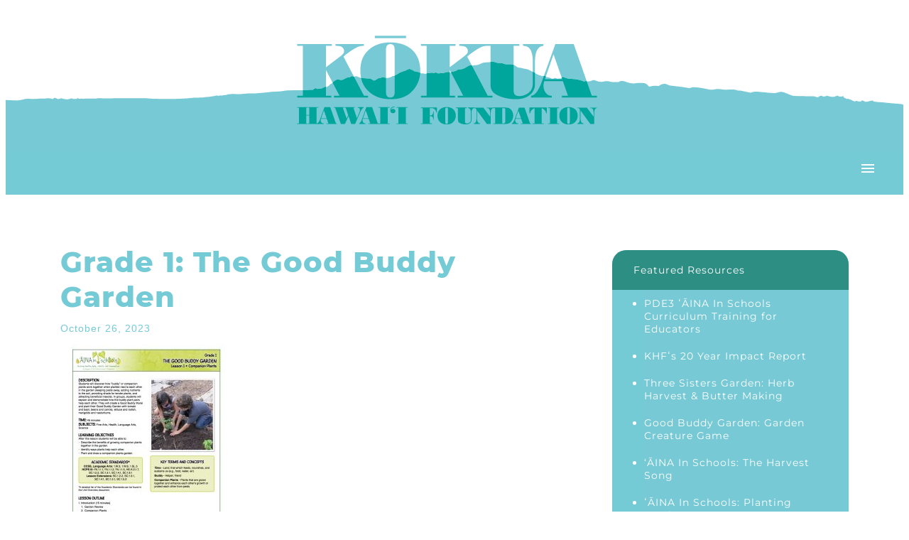

--- FILE ---
content_type: text/css
request_url: https://kokuahawaiifoundation.org/wp-content/themes/hawaii/public/css/app.6381d0.css
body_size: 42965
content:
.tippy-box[data-theme~=light]{background-color:#fff;box-shadow:0 0 20px 4px #9aa1b126,0 4px 80px -8px #24282f40,0 4px 4px -2px #5b5e6926;color:#26323d}.tippy-box[data-theme~=light][data-placement^=top]>.tippy-arrow:before{border-top-color:#fff}.tippy-box[data-theme~=light][data-placement^=bottom]>.tippy-arrow:before{border-bottom-color:#fff}.tippy-box[data-theme~=light][data-placement^=left]>.tippy-arrow:before{border-left-color:#fff}.tippy-box[data-theme~=light][data-placement^=right]>.tippy-arrow:before{border-right-color:#fff}.tippy-box[data-theme~=light]>.tippy-backdrop{background-color:#fff}.tippy-box[data-theme~=light]>.tippy-svg-arrow{fill:#fff}.sr-only{clip:rect(0,0,0,0);border:0;height:1px;margin:-1px;overflow:hidden;padding:0;position:absolute;white-space:nowrap;width:1px}.sr-only-focusable:active,.sr-only-focusable:focus{clip:auto;height:auto;overflow:visible;position:static;white-space:normal;width:auto}html{-ms-overflow-style:scrollbar;box-sizing:border-box}*,:after,:before{box-sizing:inherit}.container{margin-left:auto;margin-right:auto;padding-left:15px;padding-right:15px;width:100%}@media(min-width:576px){.container{max-width:540px}}@media(min-width:768px){.container{max-width:720px}}@media(min-width:992px){.container{max-width:960px}}@media(min-width:1200px){.container{max-width:1140px}}.container-fluid,.container-lg,.container-md,.container-sm,.container-xl{margin-left:auto;margin-right:auto;padding-left:15px;padding-right:15px;width:100%}@media(min-width:576px){.container,.container-sm{max-width:540px}}@media(min-width:768px){.container,.container-md,.container-sm{max-width:720px}}@media(min-width:992px){.container,.container-lg,.container-md,.container-sm{max-width:960px}}@media(min-width:1200px){.container,.container-lg,.container-md,.container-sm,.container-xl{max-width:1140px}}.row{display:flex;flex-wrap:wrap;margin-left:-15px;margin-right:-15px}.no-gutters{margin-left:0;margin-right:0}.no-gutters>.col,.no-gutters>[class*=col-]{padding-left:0;padding-right:0}.col,.col-1,.col-10,.col-11,.col-12,.col-2,.col-3,.col-4,.col-5,.col-6,.col-7,.col-8,.col-9,.col-auto,.col-lg,.col-lg-1,.col-lg-10,.col-lg-11,.col-lg-12,.col-lg-2,.col-lg-3,.col-lg-4,.col-lg-5,.col-lg-6,.col-lg-7,.col-lg-8,.col-lg-9,.col-lg-auto,.col-md,.col-md-1,.col-md-10,.col-md-11,.col-md-12,.col-md-2,.col-md-3,.col-md-4,.col-md-5,.col-md-6,.col-md-7,.col-md-8,.col-md-9,.col-md-auto,.col-sm,.col-sm-1,.col-sm-10,.col-sm-11,.col-sm-12,.col-sm-2,.col-sm-3,.col-sm-4,.col-sm-5,.col-sm-6,.col-sm-7,.col-sm-8,.col-sm-9,.col-sm-auto,.col-xl,.col-xl-1,.col-xl-10,.col-xl-11,.col-xl-12,.col-xl-2,.col-xl-3,.col-xl-4,.col-xl-5,.col-xl-6,.col-xl-7,.col-xl-8,.col-xl-9,.col-xl-auto{padding-left:15px;padding-right:15px;position:relative;width:100%}.col{flex-basis:0;flex-grow:1;max-width:100%}.row-cols-1>*{flex:0 0 100%;max-width:100%}.row-cols-2>*{flex:0 0 50%;max-width:50%}.row-cols-3>*{flex:0 0 33.3333333333%;max-width:33.3333333333%}.row-cols-4>*{flex:0 0 25%;max-width:25%}.row-cols-5>*{flex:0 0 20%;max-width:20%}.row-cols-6>*{flex:0 0 16.6666666667%;max-width:16.6666666667%}.col-auto{flex:0 0 auto;max-width:100%;width:auto}.col-1{flex:0 0 8.3333333333%;max-width:8.3333333333%}.col-2{flex:0 0 16.6666666667%;max-width:16.6666666667%}.col-3{flex:0 0 25%;max-width:25%}.col-4{flex:0 0 33.3333333333%;max-width:33.3333333333%}.col-5{flex:0 0 41.6666666667%;max-width:41.6666666667%}.col-6{flex:0 0 50%;max-width:50%}.col-7{flex:0 0 58.3333333333%;max-width:58.3333333333%}.col-8{flex:0 0 66.6666666667%;max-width:66.6666666667%}.col-9{flex:0 0 75%;max-width:75%}.col-10{flex:0 0 83.3333333333%;max-width:83.3333333333%}.col-11{flex:0 0 91.6666666667%;max-width:91.6666666667%}.col-12{flex:0 0 100%;max-width:100%}.order-first{order:-1}.order-last{order:13}.order-0{order:0}.order-1{order:1}.order-2{order:2}.order-3{order:3}.order-4{order:4}.order-5{order:5}.order-6{order:6}.order-7{order:7}.order-8{order:8}.order-9{order:9}.order-10{order:10}.order-11{order:11}.order-12{order:12}.offset-1{margin-left:8.3333333333%}.offset-2{margin-left:16.6666666667%}.offset-3{margin-left:25%}.offset-4{margin-left:33.3333333333%}.offset-5{margin-left:41.6666666667%}.offset-6{margin-left:50%}.offset-7{margin-left:58.3333333333%}.offset-8{margin-left:66.6666666667%}.offset-9{margin-left:75%}.offset-10{margin-left:83.3333333333%}.offset-11{margin-left:91.6666666667%}@media(min-width:576px){.col-sm{flex-basis:0;flex-grow:1;max-width:100%}.row-cols-sm-1>*{flex:0 0 100%;max-width:100%}.row-cols-sm-2>*{flex:0 0 50%;max-width:50%}.row-cols-sm-3>*{flex:0 0 33.3333333333%;max-width:33.3333333333%}.row-cols-sm-4>*{flex:0 0 25%;max-width:25%}.row-cols-sm-5>*{flex:0 0 20%;max-width:20%}.row-cols-sm-6>*{flex:0 0 16.6666666667%;max-width:16.6666666667%}.col-sm-auto{flex:0 0 auto;max-width:100%;width:auto}.col-sm-1{flex:0 0 8.3333333333%;max-width:8.3333333333%}.col-sm-2{flex:0 0 16.6666666667%;max-width:16.6666666667%}.col-sm-3{flex:0 0 25%;max-width:25%}.col-sm-4{flex:0 0 33.3333333333%;max-width:33.3333333333%}.col-sm-5{flex:0 0 41.6666666667%;max-width:41.6666666667%}.col-sm-6{flex:0 0 50%;max-width:50%}.col-sm-7{flex:0 0 58.3333333333%;max-width:58.3333333333%}.col-sm-8{flex:0 0 66.6666666667%;max-width:66.6666666667%}.col-sm-9{flex:0 0 75%;max-width:75%}.col-sm-10{flex:0 0 83.3333333333%;max-width:83.3333333333%}.col-sm-11{flex:0 0 91.6666666667%;max-width:91.6666666667%}.col-sm-12{flex:0 0 100%;max-width:100%}.order-sm-first{order:-1}.order-sm-last{order:13}.order-sm-0{order:0}.order-sm-1{order:1}.order-sm-2{order:2}.order-sm-3{order:3}.order-sm-4{order:4}.order-sm-5{order:5}.order-sm-6{order:6}.order-sm-7{order:7}.order-sm-8{order:8}.order-sm-9{order:9}.order-sm-10{order:10}.order-sm-11{order:11}.order-sm-12{order:12}.offset-sm-0{margin-left:0}.offset-sm-1{margin-left:8.3333333333%}.offset-sm-2{margin-left:16.6666666667%}.offset-sm-3{margin-left:25%}.offset-sm-4{margin-left:33.3333333333%}.offset-sm-5{margin-left:41.6666666667%}.offset-sm-6{margin-left:50%}.offset-sm-7{margin-left:58.3333333333%}.offset-sm-8{margin-left:66.6666666667%}.offset-sm-9{margin-left:75%}.offset-sm-10{margin-left:83.3333333333%}.offset-sm-11{margin-left:91.6666666667%}}@media(min-width:768px){.col-md{flex-basis:0;flex-grow:1;max-width:100%}.row-cols-md-1>*{flex:0 0 100%;max-width:100%}.row-cols-md-2>*{flex:0 0 50%;max-width:50%}.row-cols-md-3>*{flex:0 0 33.3333333333%;max-width:33.3333333333%}.row-cols-md-4>*{flex:0 0 25%;max-width:25%}.row-cols-md-5>*{flex:0 0 20%;max-width:20%}.row-cols-md-6>*{flex:0 0 16.6666666667%;max-width:16.6666666667%}.col-md-auto{flex:0 0 auto;max-width:100%;width:auto}.col-md-1{flex:0 0 8.3333333333%;max-width:8.3333333333%}.col-md-2{flex:0 0 16.6666666667%;max-width:16.6666666667%}.col-md-3{flex:0 0 25%;max-width:25%}.col-md-4{flex:0 0 33.3333333333%;max-width:33.3333333333%}.col-md-5{flex:0 0 41.6666666667%;max-width:41.6666666667%}.col-md-6{flex:0 0 50%;max-width:50%}.col-md-7{flex:0 0 58.3333333333%;max-width:58.3333333333%}.col-md-8{flex:0 0 66.6666666667%;max-width:66.6666666667%}.col-md-9{flex:0 0 75%;max-width:75%}.col-md-10{flex:0 0 83.3333333333%;max-width:83.3333333333%}.col-md-11{flex:0 0 91.6666666667%;max-width:91.6666666667%}.col-md-12{flex:0 0 100%;max-width:100%}.order-md-first{order:-1}.order-md-last{order:13}.order-md-0{order:0}.order-md-1{order:1}.order-md-2{order:2}.order-md-3{order:3}.order-md-4{order:4}.order-md-5{order:5}.order-md-6{order:6}.order-md-7{order:7}.order-md-8{order:8}.order-md-9{order:9}.order-md-10{order:10}.order-md-11{order:11}.order-md-12{order:12}.offset-md-0{margin-left:0}.offset-md-1{margin-left:8.3333333333%}.offset-md-2{margin-left:16.6666666667%}.offset-md-3{margin-left:25%}.offset-md-4{margin-left:33.3333333333%}.offset-md-5{margin-left:41.6666666667%}.offset-md-6{margin-left:50%}.offset-md-7{margin-left:58.3333333333%}.offset-md-8{margin-left:66.6666666667%}.offset-md-9{margin-left:75%}.offset-md-10{margin-left:83.3333333333%}.offset-md-11{margin-left:91.6666666667%}}@media(min-width:992px){.col-lg{flex-basis:0;flex-grow:1;max-width:100%}.row-cols-lg-1>*{flex:0 0 100%;max-width:100%}.row-cols-lg-2>*{flex:0 0 50%;max-width:50%}.row-cols-lg-3>*{flex:0 0 33.3333333333%;max-width:33.3333333333%}.row-cols-lg-4>*{flex:0 0 25%;max-width:25%}.row-cols-lg-5>*{flex:0 0 20%;max-width:20%}.row-cols-lg-6>*{flex:0 0 16.6666666667%;max-width:16.6666666667%}.col-lg-auto{flex:0 0 auto;max-width:100%;width:auto}.col-lg-1{flex:0 0 8.3333333333%;max-width:8.3333333333%}.col-lg-2{flex:0 0 16.6666666667%;max-width:16.6666666667%}.col-lg-3{flex:0 0 25%;max-width:25%}.col-lg-4{flex:0 0 33.3333333333%;max-width:33.3333333333%}.col-lg-5{flex:0 0 41.6666666667%;max-width:41.6666666667%}.col-lg-6{flex:0 0 50%;max-width:50%}.col-lg-7{flex:0 0 58.3333333333%;max-width:58.3333333333%}.col-lg-8{flex:0 0 66.6666666667%;max-width:66.6666666667%}.col-lg-9{flex:0 0 75%;max-width:75%}.col-lg-10{flex:0 0 83.3333333333%;max-width:83.3333333333%}.col-lg-11{flex:0 0 91.6666666667%;max-width:91.6666666667%}.col-lg-12{flex:0 0 100%;max-width:100%}.order-lg-first{order:-1}.order-lg-last{order:13}.order-lg-0{order:0}.order-lg-1{order:1}.order-lg-2{order:2}.order-lg-3{order:3}.order-lg-4{order:4}.order-lg-5{order:5}.order-lg-6{order:6}.order-lg-7{order:7}.order-lg-8{order:8}.order-lg-9{order:9}.order-lg-10{order:10}.order-lg-11{order:11}.order-lg-12{order:12}.offset-lg-0{margin-left:0}.offset-lg-1{margin-left:8.3333333333%}.offset-lg-2{margin-left:16.6666666667%}.offset-lg-3{margin-left:25%}.offset-lg-4{margin-left:33.3333333333%}.offset-lg-5{margin-left:41.6666666667%}.offset-lg-6{margin-left:50%}.offset-lg-7{margin-left:58.3333333333%}.offset-lg-8{margin-left:66.6666666667%}.offset-lg-9{margin-left:75%}.offset-lg-10{margin-left:83.3333333333%}.offset-lg-11{margin-left:91.6666666667%}}@media(min-width:1200px){.col-xl{flex-basis:0;flex-grow:1;max-width:100%}.row-cols-xl-1>*{flex:0 0 100%;max-width:100%}.row-cols-xl-2>*{flex:0 0 50%;max-width:50%}.row-cols-xl-3>*{flex:0 0 33.3333333333%;max-width:33.3333333333%}.row-cols-xl-4>*{flex:0 0 25%;max-width:25%}.row-cols-xl-5>*{flex:0 0 20%;max-width:20%}.row-cols-xl-6>*{flex:0 0 16.6666666667%;max-width:16.6666666667%}.col-xl-auto{flex:0 0 auto;max-width:100%;width:auto}.col-xl-1{flex:0 0 8.3333333333%;max-width:8.3333333333%}.col-xl-2{flex:0 0 16.6666666667%;max-width:16.6666666667%}.col-xl-3{flex:0 0 25%;max-width:25%}.col-xl-4{flex:0 0 33.3333333333%;max-width:33.3333333333%}.col-xl-5{flex:0 0 41.6666666667%;max-width:41.6666666667%}.col-xl-6{flex:0 0 50%;max-width:50%}.col-xl-7{flex:0 0 58.3333333333%;max-width:58.3333333333%}.col-xl-8{flex:0 0 66.6666666667%;max-width:66.6666666667%}.col-xl-9{flex:0 0 75%;max-width:75%}.col-xl-10{flex:0 0 83.3333333333%;max-width:83.3333333333%}.col-xl-11{flex:0 0 91.6666666667%;max-width:91.6666666667%}.col-xl-12{flex:0 0 100%;max-width:100%}.order-xl-first{order:-1}.order-xl-last{order:13}.order-xl-0{order:0}.order-xl-1{order:1}.order-xl-2{order:2}.order-xl-3{order:3}.order-xl-4{order:4}.order-xl-5{order:5}.order-xl-6{order:6}.order-xl-7{order:7}.order-xl-8{order:8}.order-xl-9{order:9}.order-xl-10{order:10}.order-xl-11{order:11}.order-xl-12{order:12}.offset-xl-0{margin-left:0}.offset-xl-1{margin-left:8.3333333333%}.offset-xl-2{margin-left:16.6666666667%}.offset-xl-3{margin-left:25%}.offset-xl-4{margin-left:33.3333333333%}.offset-xl-5{margin-left:41.6666666667%}.offset-xl-6{margin-left:50%}.offset-xl-7{margin-left:58.3333333333%}.offset-xl-8{margin-left:66.6666666667%}.offset-xl-9{margin-left:75%}.offset-xl-10{margin-left:83.3333333333%}.offset-xl-11{margin-left:91.6666666667%}}.d-none{display:none!important}.d-inline{display:inline!important}.d-inline-block{display:inline-block!important}.d-block{display:block!important}.d-table{display:table!important}.d-table-row{display:table-row!important}.d-table-cell{display:table-cell!important}.d-flex{display:flex!important}.d-inline-flex{display:inline-flex!important}@media(min-width:576px){.d-sm-none{display:none!important}.d-sm-inline{display:inline!important}.d-sm-inline-block{display:inline-block!important}.d-sm-block{display:block!important}.d-sm-table{display:table!important}.d-sm-table-row{display:table-row!important}.d-sm-table-cell{display:table-cell!important}.d-sm-flex{display:flex!important}.d-sm-inline-flex{display:inline-flex!important}}@media(min-width:768px){.d-md-none{display:none!important}.d-md-inline{display:inline!important}.d-md-inline-block{display:inline-block!important}.d-md-block{display:block!important}.d-md-table{display:table!important}.d-md-table-row{display:table-row!important}.d-md-table-cell{display:table-cell!important}.d-md-flex{display:flex!important}.d-md-inline-flex{display:inline-flex!important}}@media(min-width:992px){.d-lg-none{display:none!important}.d-lg-inline{display:inline!important}.d-lg-inline-block{display:inline-block!important}.d-lg-block{display:block!important}.d-lg-table{display:table!important}.d-lg-table-row{display:table-row!important}.d-lg-table-cell{display:table-cell!important}.d-lg-flex{display:flex!important}.d-lg-inline-flex{display:inline-flex!important}}@media(min-width:1200px){.d-xl-none{display:none!important}.d-xl-inline{display:inline!important}.d-xl-inline-block{display:inline-block!important}.d-xl-block{display:block!important}.d-xl-table{display:table!important}.d-xl-table-row{display:table-row!important}.d-xl-table-cell{display:table-cell!important}.d-xl-flex{display:flex!important}.d-xl-inline-flex{display:inline-flex!important}}@media print{.d-print-none{display:none!important}.d-print-inline{display:inline!important}.d-print-inline-block{display:inline-block!important}.d-print-block{display:block!important}.d-print-table{display:table!important}.d-print-table-row{display:table-row!important}.d-print-table-cell{display:table-cell!important}.d-print-flex{display:flex!important}.d-print-inline-flex{display:inline-flex!important}}.flex-row{flex-direction:row!important}.flex-column{flex-direction:column!important}.flex-row-reverse{flex-direction:row-reverse!important}.flex-column-reverse{flex-direction:column-reverse!important}.flex-wrap{flex-wrap:wrap!important}.flex-nowrap{flex-wrap:nowrap!important}.flex-wrap-reverse{flex-wrap:wrap-reverse!important}.flex-fill{flex:1 1 auto!important}.flex-grow-0{flex-grow:0!important}.flex-grow-1{flex-grow:1!important}.flex-shrink-0{flex-shrink:0!important}.flex-shrink-1{flex-shrink:1!important}.justify-content-start{justify-content:flex-start!important}.justify-content-end{justify-content:flex-end!important}.justify-content-center{justify-content:center!important}.justify-content-between{justify-content:space-between!important}.justify-content-around{justify-content:space-around!important}.align-items-start{align-items:flex-start!important}.align-items-end{align-items:flex-end!important}.align-items-center{align-items:center!important}.align-items-baseline{align-items:baseline!important}.align-items-stretch{align-items:stretch!important}.align-content-start{align-content:flex-start!important}.align-content-end{align-content:flex-end!important}.align-content-center{align-content:center!important}.align-content-between{align-content:space-between!important}.align-content-around{align-content:space-around!important}.align-content-stretch{align-content:stretch!important}.align-self-auto{align-self:auto!important}.align-self-start{align-self:flex-start!important}.align-self-end{align-self:flex-end!important}.align-self-center{align-self:center!important}.align-self-baseline{align-self:baseline!important}.align-self-stretch{align-self:stretch!important}@media(min-width:576px){.flex-sm-row{flex-direction:row!important}.flex-sm-column{flex-direction:column!important}.flex-sm-row-reverse{flex-direction:row-reverse!important}.flex-sm-column-reverse{flex-direction:column-reverse!important}.flex-sm-wrap{flex-wrap:wrap!important}.flex-sm-nowrap{flex-wrap:nowrap!important}.flex-sm-wrap-reverse{flex-wrap:wrap-reverse!important}.flex-sm-fill{flex:1 1 auto!important}.flex-sm-grow-0{flex-grow:0!important}.flex-sm-grow-1{flex-grow:1!important}.flex-sm-shrink-0{flex-shrink:0!important}.flex-sm-shrink-1{flex-shrink:1!important}.justify-content-sm-start{justify-content:flex-start!important}.justify-content-sm-end{justify-content:flex-end!important}.justify-content-sm-center{justify-content:center!important}.justify-content-sm-between{justify-content:space-between!important}.justify-content-sm-around{justify-content:space-around!important}.align-items-sm-start{align-items:flex-start!important}.align-items-sm-end{align-items:flex-end!important}.align-items-sm-center{align-items:center!important}.align-items-sm-baseline{align-items:baseline!important}.align-items-sm-stretch{align-items:stretch!important}.align-content-sm-start{align-content:flex-start!important}.align-content-sm-end{align-content:flex-end!important}.align-content-sm-center{align-content:center!important}.align-content-sm-between{align-content:space-between!important}.align-content-sm-around{align-content:space-around!important}.align-content-sm-stretch{align-content:stretch!important}.align-self-sm-auto{align-self:auto!important}.align-self-sm-start{align-self:flex-start!important}.align-self-sm-end{align-self:flex-end!important}.align-self-sm-center{align-self:center!important}.align-self-sm-baseline{align-self:baseline!important}.align-self-sm-stretch{align-self:stretch!important}}@media(min-width:768px){.flex-md-row{flex-direction:row!important}.flex-md-column{flex-direction:column!important}.flex-md-row-reverse{flex-direction:row-reverse!important}.flex-md-column-reverse{flex-direction:column-reverse!important}.flex-md-wrap{flex-wrap:wrap!important}.flex-md-nowrap{flex-wrap:nowrap!important}.flex-md-wrap-reverse{flex-wrap:wrap-reverse!important}.flex-md-fill{flex:1 1 auto!important}.flex-md-grow-0{flex-grow:0!important}.flex-md-grow-1{flex-grow:1!important}.flex-md-shrink-0{flex-shrink:0!important}.flex-md-shrink-1{flex-shrink:1!important}.justify-content-md-start{justify-content:flex-start!important}.justify-content-md-end{justify-content:flex-end!important}.justify-content-md-center{justify-content:center!important}.justify-content-md-between{justify-content:space-between!important}.justify-content-md-around{justify-content:space-around!important}.align-items-md-start{align-items:flex-start!important}.align-items-md-end{align-items:flex-end!important}.align-items-md-center{align-items:center!important}.align-items-md-baseline{align-items:baseline!important}.align-items-md-stretch{align-items:stretch!important}.align-content-md-start{align-content:flex-start!important}.align-content-md-end{align-content:flex-end!important}.align-content-md-center{align-content:center!important}.align-content-md-between{align-content:space-between!important}.align-content-md-around{align-content:space-around!important}.align-content-md-stretch{align-content:stretch!important}.align-self-md-auto{align-self:auto!important}.align-self-md-start{align-self:flex-start!important}.align-self-md-end{align-self:flex-end!important}.align-self-md-center{align-self:center!important}.align-self-md-baseline{align-self:baseline!important}.align-self-md-stretch{align-self:stretch!important}}@media(min-width:992px){.flex-lg-row{flex-direction:row!important}.flex-lg-column{flex-direction:column!important}.flex-lg-row-reverse{flex-direction:row-reverse!important}.flex-lg-column-reverse{flex-direction:column-reverse!important}.flex-lg-wrap{flex-wrap:wrap!important}.flex-lg-nowrap{flex-wrap:nowrap!important}.flex-lg-wrap-reverse{flex-wrap:wrap-reverse!important}.flex-lg-fill{flex:1 1 auto!important}.flex-lg-grow-0{flex-grow:0!important}.flex-lg-grow-1{flex-grow:1!important}.flex-lg-shrink-0{flex-shrink:0!important}.flex-lg-shrink-1{flex-shrink:1!important}.justify-content-lg-start{justify-content:flex-start!important}.justify-content-lg-end{justify-content:flex-end!important}.justify-content-lg-center{justify-content:center!important}.justify-content-lg-between{justify-content:space-between!important}.justify-content-lg-around{justify-content:space-around!important}.align-items-lg-start{align-items:flex-start!important}.align-items-lg-end{align-items:flex-end!important}.align-items-lg-center{align-items:center!important}.align-items-lg-baseline{align-items:baseline!important}.align-items-lg-stretch{align-items:stretch!important}.align-content-lg-start{align-content:flex-start!important}.align-content-lg-end{align-content:flex-end!important}.align-content-lg-center{align-content:center!important}.align-content-lg-between{align-content:space-between!important}.align-content-lg-around{align-content:space-around!important}.align-content-lg-stretch{align-content:stretch!important}.align-self-lg-auto{align-self:auto!important}.align-self-lg-start{align-self:flex-start!important}.align-self-lg-end{align-self:flex-end!important}.align-self-lg-center{align-self:center!important}.align-self-lg-baseline{align-self:baseline!important}.align-self-lg-stretch{align-self:stretch!important}}@media(min-width:1200px){.flex-xl-row{flex-direction:row!important}.flex-xl-column{flex-direction:column!important}.flex-xl-row-reverse{flex-direction:row-reverse!important}.flex-xl-column-reverse{flex-direction:column-reverse!important}.flex-xl-wrap{flex-wrap:wrap!important}.flex-xl-nowrap{flex-wrap:nowrap!important}.flex-xl-wrap-reverse{flex-wrap:wrap-reverse!important}.flex-xl-fill{flex:1 1 auto!important}.flex-xl-grow-0{flex-grow:0!important}.flex-xl-grow-1{flex-grow:1!important}.flex-xl-shrink-0{flex-shrink:0!important}.flex-xl-shrink-1{flex-shrink:1!important}.justify-content-xl-start{justify-content:flex-start!important}.justify-content-xl-end{justify-content:flex-end!important}.justify-content-xl-center{justify-content:center!important}.justify-content-xl-between{justify-content:space-between!important}.justify-content-xl-around{justify-content:space-around!important}.align-items-xl-start{align-items:flex-start!important}.align-items-xl-end{align-items:flex-end!important}.align-items-xl-center{align-items:center!important}.align-items-xl-baseline{align-items:baseline!important}.align-items-xl-stretch{align-items:stretch!important}.align-content-xl-start{align-content:flex-start!important}.align-content-xl-end{align-content:flex-end!important}.align-content-xl-center{align-content:center!important}.align-content-xl-between{align-content:space-between!important}.align-content-xl-around{align-content:space-around!important}.align-content-xl-stretch{align-content:stretch!important}.align-self-xl-auto{align-self:auto!important}.align-self-xl-start{align-self:flex-start!important}.align-self-xl-end{align-self:flex-end!important}.align-self-xl-center{align-self:center!important}.align-self-xl-baseline{align-self:baseline!important}.align-self-xl-stretch{align-self:stretch!important}}.m-0{margin:0!important}.mt-0,.my-0{margin-top:0!important}.mr-0,.mx-0{margin-right:0!important}.mb-0,.my-0{margin-bottom:0!important}.ml-0,.mx-0{margin-left:0!important}.m-1{margin:.25rem!important}.mt-1,.my-1{margin-top:.25rem!important}.mr-1,.mx-1{margin-right:.25rem!important}.mb-1,.my-1{margin-bottom:.25rem!important}.ml-1,.mx-1{margin-left:.25rem!important}.m-2{margin:.5rem!important}.mt-2,.my-2{margin-top:.5rem!important}.mr-2,.mx-2{margin-right:.5rem!important}.mb-2,.my-2{margin-bottom:.5rem!important}.ml-2,.mx-2{margin-left:.5rem!important}.m-3{margin:1rem!important}.mt-3,.my-3{margin-top:1rem!important}.mr-3,.mx-3{margin-right:1rem!important}.mb-3,.my-3{margin-bottom:1rem!important}.ml-3,.mx-3{margin-left:1rem!important}.m-4{margin:1.5rem!important}.mt-4,.my-4{margin-top:1.5rem!important}.mr-4,.mx-4{margin-right:1.5rem!important}.mb-4,.my-4{margin-bottom:1.5rem!important}.ml-4,.mx-4{margin-left:1.5rem!important}.m-5{margin:3rem!important}.mt-5,.my-5{margin-top:3rem!important}.mr-5,.mx-5{margin-right:3rem!important}.mb-5,.my-5{margin-bottom:3rem!important}.ml-5,.mx-5{margin-left:3rem!important}.p-0{padding:0!important}.pt-0,.py-0{padding-top:0!important}.pr-0,.px-0{padding-right:0!important}.pb-0,.py-0{padding-bottom:0!important}.pl-0,.px-0{padding-left:0!important}.p-1{padding:.25rem!important}.pt-1,.py-1{padding-top:.25rem!important}.pr-1,.px-1{padding-right:.25rem!important}.pb-1,.py-1{padding-bottom:.25rem!important}.pl-1,.px-1{padding-left:.25rem!important}.p-2{padding:.5rem!important}.pt-2,.py-2{padding-top:.5rem!important}.pr-2,.px-2{padding-right:.5rem!important}.pb-2,.py-2{padding-bottom:.5rem!important}.pl-2,.px-2{padding-left:.5rem!important}.p-3{padding:1rem!important}.pt-3,.py-3{padding-top:1rem!important}.pr-3,.px-3{padding-right:1rem!important}.pb-3,.py-3{padding-bottom:1rem!important}.pl-3,.px-3{padding-left:1rem!important}.p-4{padding:1.5rem!important}.pt-4,.py-4{padding-top:1.5rem!important}.pr-4,.px-4{padding-right:1.5rem!important}.pb-4,.py-4{padding-bottom:1.5rem!important}.pl-4,.px-4{padding-left:1.5rem!important}.p-5{padding:3rem!important}.pt-5,.py-5{padding-top:3rem!important}.pr-5,.px-5{padding-right:3rem!important}.pb-5,.py-5{padding-bottom:3rem!important}.pl-5,.px-5{padding-left:3rem!important}.m-n1{margin:-.25rem!important}.mt-n1,.my-n1{margin-top:-.25rem!important}.mr-n1,.mx-n1{margin-right:-.25rem!important}.mb-n1,.my-n1{margin-bottom:-.25rem!important}.ml-n1,.mx-n1{margin-left:-.25rem!important}.m-n2{margin:-.5rem!important}.mt-n2,.my-n2{margin-top:-.5rem!important}.mr-n2,.mx-n2{margin-right:-.5rem!important}.mb-n2,.my-n2{margin-bottom:-.5rem!important}.ml-n2,.mx-n2{margin-left:-.5rem!important}.m-n3{margin:-1rem!important}.mt-n3,.my-n3{margin-top:-1rem!important}.mr-n3,.mx-n3{margin-right:-1rem!important}.mb-n3,.my-n3{margin-bottom:-1rem!important}.ml-n3,.mx-n3{margin-left:-1rem!important}.m-n4{margin:-1.5rem!important}.mt-n4,.my-n4{margin-top:-1.5rem!important}.mr-n4,.mx-n4{margin-right:-1.5rem!important}.mb-n4,.my-n4{margin-bottom:-1.5rem!important}.ml-n4,.mx-n4{margin-left:-1.5rem!important}.m-n5{margin:-3rem!important}.mt-n5,.my-n5{margin-top:-3rem!important}.mr-n5,.mx-n5{margin-right:-3rem!important}.mb-n5,.my-n5{margin-bottom:-3rem!important}.ml-n5,.mx-n5{margin-left:-3rem!important}.m-auto{margin:auto!important}.mt-auto,.my-auto{margin-top:auto!important}.mr-auto,.mx-auto{margin-right:auto!important}.mb-auto,.my-auto{margin-bottom:auto!important}.ml-auto,.mx-auto{margin-left:auto!important}@media(min-width:576px){.m-sm-0{margin:0!important}.mt-sm-0,.my-sm-0{margin-top:0!important}.mr-sm-0,.mx-sm-0{margin-right:0!important}.mb-sm-0,.my-sm-0{margin-bottom:0!important}.ml-sm-0,.mx-sm-0{margin-left:0!important}.m-sm-1{margin:.25rem!important}.mt-sm-1,.my-sm-1{margin-top:.25rem!important}.mr-sm-1,.mx-sm-1{margin-right:.25rem!important}.mb-sm-1,.my-sm-1{margin-bottom:.25rem!important}.ml-sm-1,.mx-sm-1{margin-left:.25rem!important}.m-sm-2{margin:.5rem!important}.mt-sm-2,.my-sm-2{margin-top:.5rem!important}.mr-sm-2,.mx-sm-2{margin-right:.5rem!important}.mb-sm-2,.my-sm-2{margin-bottom:.5rem!important}.ml-sm-2,.mx-sm-2{margin-left:.5rem!important}.m-sm-3{margin:1rem!important}.mt-sm-3,.my-sm-3{margin-top:1rem!important}.mr-sm-3,.mx-sm-3{margin-right:1rem!important}.mb-sm-3,.my-sm-3{margin-bottom:1rem!important}.ml-sm-3,.mx-sm-3{margin-left:1rem!important}.m-sm-4{margin:1.5rem!important}.mt-sm-4,.my-sm-4{margin-top:1.5rem!important}.mr-sm-4,.mx-sm-4{margin-right:1.5rem!important}.mb-sm-4,.my-sm-4{margin-bottom:1.5rem!important}.ml-sm-4,.mx-sm-4{margin-left:1.5rem!important}.m-sm-5{margin:3rem!important}.mt-sm-5,.my-sm-5{margin-top:3rem!important}.mr-sm-5,.mx-sm-5{margin-right:3rem!important}.mb-sm-5,.my-sm-5{margin-bottom:3rem!important}.ml-sm-5,.mx-sm-5{margin-left:3rem!important}.p-sm-0{padding:0!important}.pt-sm-0,.py-sm-0{padding-top:0!important}.pr-sm-0,.px-sm-0{padding-right:0!important}.pb-sm-0,.py-sm-0{padding-bottom:0!important}.pl-sm-0,.px-sm-0{padding-left:0!important}.p-sm-1{padding:.25rem!important}.pt-sm-1,.py-sm-1{padding-top:.25rem!important}.pr-sm-1,.px-sm-1{padding-right:.25rem!important}.pb-sm-1,.py-sm-1{padding-bottom:.25rem!important}.pl-sm-1,.px-sm-1{padding-left:.25rem!important}.p-sm-2{padding:.5rem!important}.pt-sm-2,.py-sm-2{padding-top:.5rem!important}.pr-sm-2,.px-sm-2{padding-right:.5rem!important}.pb-sm-2,.py-sm-2{padding-bottom:.5rem!important}.pl-sm-2,.px-sm-2{padding-left:.5rem!important}.p-sm-3{padding:1rem!important}.pt-sm-3,.py-sm-3{padding-top:1rem!important}.pr-sm-3,.px-sm-3{padding-right:1rem!important}.pb-sm-3,.py-sm-3{padding-bottom:1rem!important}.pl-sm-3,.px-sm-3{padding-left:1rem!important}.p-sm-4{padding:1.5rem!important}.pt-sm-4,.py-sm-4{padding-top:1.5rem!important}.pr-sm-4,.px-sm-4{padding-right:1.5rem!important}.pb-sm-4,.py-sm-4{padding-bottom:1.5rem!important}.pl-sm-4,.px-sm-4{padding-left:1.5rem!important}.p-sm-5{padding:3rem!important}.pt-sm-5,.py-sm-5{padding-top:3rem!important}.pr-sm-5,.px-sm-5{padding-right:3rem!important}.pb-sm-5,.py-sm-5{padding-bottom:3rem!important}.pl-sm-5,.px-sm-5{padding-left:3rem!important}.m-sm-n1{margin:-.25rem!important}.mt-sm-n1,.my-sm-n1{margin-top:-.25rem!important}.mr-sm-n1,.mx-sm-n1{margin-right:-.25rem!important}.mb-sm-n1,.my-sm-n1{margin-bottom:-.25rem!important}.ml-sm-n1,.mx-sm-n1{margin-left:-.25rem!important}.m-sm-n2{margin:-.5rem!important}.mt-sm-n2,.my-sm-n2{margin-top:-.5rem!important}.mr-sm-n2,.mx-sm-n2{margin-right:-.5rem!important}.mb-sm-n2,.my-sm-n2{margin-bottom:-.5rem!important}.ml-sm-n2,.mx-sm-n2{margin-left:-.5rem!important}.m-sm-n3{margin:-1rem!important}.mt-sm-n3,.my-sm-n3{margin-top:-1rem!important}.mr-sm-n3,.mx-sm-n3{margin-right:-1rem!important}.mb-sm-n3,.my-sm-n3{margin-bottom:-1rem!important}.ml-sm-n3,.mx-sm-n3{margin-left:-1rem!important}.m-sm-n4{margin:-1.5rem!important}.mt-sm-n4,.my-sm-n4{margin-top:-1.5rem!important}.mr-sm-n4,.mx-sm-n4{margin-right:-1.5rem!important}.mb-sm-n4,.my-sm-n4{margin-bottom:-1.5rem!important}.ml-sm-n4,.mx-sm-n4{margin-left:-1.5rem!important}.m-sm-n5{margin:-3rem!important}.mt-sm-n5,.my-sm-n5{margin-top:-3rem!important}.mr-sm-n5,.mx-sm-n5{margin-right:-3rem!important}.mb-sm-n5,.my-sm-n5{margin-bottom:-3rem!important}.ml-sm-n5,.mx-sm-n5{margin-left:-3rem!important}.m-sm-auto{margin:auto!important}.mt-sm-auto,.my-sm-auto{margin-top:auto!important}.mr-sm-auto,.mx-sm-auto{margin-right:auto!important}.mb-sm-auto,.my-sm-auto{margin-bottom:auto!important}.ml-sm-auto,.mx-sm-auto{margin-left:auto!important}}@media(min-width:768px){.m-md-0{margin:0!important}.mt-md-0,.my-md-0{margin-top:0!important}.mr-md-0,.mx-md-0{margin-right:0!important}.mb-md-0,.my-md-0{margin-bottom:0!important}.ml-md-0,.mx-md-0{margin-left:0!important}.m-md-1{margin:.25rem!important}.mt-md-1,.my-md-1{margin-top:.25rem!important}.mr-md-1,.mx-md-1{margin-right:.25rem!important}.mb-md-1,.my-md-1{margin-bottom:.25rem!important}.ml-md-1,.mx-md-1{margin-left:.25rem!important}.m-md-2{margin:.5rem!important}.mt-md-2,.my-md-2{margin-top:.5rem!important}.mr-md-2,.mx-md-2{margin-right:.5rem!important}.mb-md-2,.my-md-2{margin-bottom:.5rem!important}.ml-md-2,.mx-md-2{margin-left:.5rem!important}.m-md-3{margin:1rem!important}.mt-md-3,.my-md-3{margin-top:1rem!important}.mr-md-3,.mx-md-3{margin-right:1rem!important}.mb-md-3,.my-md-3{margin-bottom:1rem!important}.ml-md-3,.mx-md-3{margin-left:1rem!important}.m-md-4{margin:1.5rem!important}.mt-md-4,.my-md-4{margin-top:1.5rem!important}.mr-md-4,.mx-md-4{margin-right:1.5rem!important}.mb-md-4,.my-md-4{margin-bottom:1.5rem!important}.ml-md-4,.mx-md-4{margin-left:1.5rem!important}.m-md-5{margin:3rem!important}.mt-md-5,.my-md-5{margin-top:3rem!important}.mr-md-5,.mx-md-5{margin-right:3rem!important}.mb-md-5,.my-md-5{margin-bottom:3rem!important}.ml-md-5,.mx-md-5{margin-left:3rem!important}.p-md-0{padding:0!important}.pt-md-0,.py-md-0{padding-top:0!important}.pr-md-0,.px-md-0{padding-right:0!important}.pb-md-0,.py-md-0{padding-bottom:0!important}.pl-md-0,.px-md-0{padding-left:0!important}.p-md-1{padding:.25rem!important}.pt-md-1,.py-md-1{padding-top:.25rem!important}.pr-md-1,.px-md-1{padding-right:.25rem!important}.pb-md-1,.py-md-1{padding-bottom:.25rem!important}.pl-md-1,.px-md-1{padding-left:.25rem!important}.p-md-2{padding:.5rem!important}.pt-md-2,.py-md-2{padding-top:.5rem!important}.pr-md-2,.px-md-2{padding-right:.5rem!important}.pb-md-2,.py-md-2{padding-bottom:.5rem!important}.pl-md-2,.px-md-2{padding-left:.5rem!important}.p-md-3{padding:1rem!important}.pt-md-3,.py-md-3{padding-top:1rem!important}.pr-md-3,.px-md-3{padding-right:1rem!important}.pb-md-3,.py-md-3{padding-bottom:1rem!important}.pl-md-3,.px-md-3{padding-left:1rem!important}.p-md-4{padding:1.5rem!important}.pt-md-4,.py-md-4{padding-top:1.5rem!important}.pr-md-4,.px-md-4{padding-right:1.5rem!important}.pb-md-4,.py-md-4{padding-bottom:1.5rem!important}.pl-md-4,.px-md-4{padding-left:1.5rem!important}.p-md-5{padding:3rem!important}.pt-md-5,.py-md-5{padding-top:3rem!important}.pr-md-5,.px-md-5{padding-right:3rem!important}.pb-md-5,.py-md-5{padding-bottom:3rem!important}.pl-md-5,.px-md-5{padding-left:3rem!important}.m-md-n1{margin:-.25rem!important}.mt-md-n1,.my-md-n1{margin-top:-.25rem!important}.mr-md-n1,.mx-md-n1{margin-right:-.25rem!important}.mb-md-n1,.my-md-n1{margin-bottom:-.25rem!important}.ml-md-n1,.mx-md-n1{margin-left:-.25rem!important}.m-md-n2{margin:-.5rem!important}.mt-md-n2,.my-md-n2{margin-top:-.5rem!important}.mr-md-n2,.mx-md-n2{margin-right:-.5rem!important}.mb-md-n2,.my-md-n2{margin-bottom:-.5rem!important}.ml-md-n2,.mx-md-n2{margin-left:-.5rem!important}.m-md-n3{margin:-1rem!important}.mt-md-n3,.my-md-n3{margin-top:-1rem!important}.mr-md-n3,.mx-md-n3{margin-right:-1rem!important}.mb-md-n3,.my-md-n3{margin-bottom:-1rem!important}.ml-md-n3,.mx-md-n3{margin-left:-1rem!important}.m-md-n4{margin:-1.5rem!important}.mt-md-n4,.my-md-n4{margin-top:-1.5rem!important}.mr-md-n4,.mx-md-n4{margin-right:-1.5rem!important}.mb-md-n4,.my-md-n4{margin-bottom:-1.5rem!important}.ml-md-n4,.mx-md-n4{margin-left:-1.5rem!important}.m-md-n5{margin:-3rem!important}.mt-md-n5,.my-md-n5{margin-top:-3rem!important}.mr-md-n5,.mx-md-n5{margin-right:-3rem!important}.mb-md-n5,.my-md-n5{margin-bottom:-3rem!important}.ml-md-n5,.mx-md-n5{margin-left:-3rem!important}.m-md-auto{margin:auto!important}.mt-md-auto,.my-md-auto{margin-top:auto!important}.mr-md-auto,.mx-md-auto{margin-right:auto!important}.mb-md-auto,.my-md-auto{margin-bottom:auto!important}.ml-md-auto,.mx-md-auto{margin-left:auto!important}}@media(min-width:992px){.m-lg-0{margin:0!important}.mt-lg-0,.my-lg-0{margin-top:0!important}.mr-lg-0,.mx-lg-0{margin-right:0!important}.mb-lg-0,.my-lg-0{margin-bottom:0!important}.ml-lg-0,.mx-lg-0{margin-left:0!important}.m-lg-1{margin:.25rem!important}.mt-lg-1,.my-lg-1{margin-top:.25rem!important}.mr-lg-1,.mx-lg-1{margin-right:.25rem!important}.mb-lg-1,.my-lg-1{margin-bottom:.25rem!important}.ml-lg-1,.mx-lg-1{margin-left:.25rem!important}.m-lg-2{margin:.5rem!important}.mt-lg-2,.my-lg-2{margin-top:.5rem!important}.mr-lg-2,.mx-lg-2{margin-right:.5rem!important}.mb-lg-2,.my-lg-2{margin-bottom:.5rem!important}.ml-lg-2,.mx-lg-2{margin-left:.5rem!important}.m-lg-3{margin:1rem!important}.mt-lg-3,.my-lg-3{margin-top:1rem!important}.mr-lg-3,.mx-lg-3{margin-right:1rem!important}.mb-lg-3,.my-lg-3{margin-bottom:1rem!important}.ml-lg-3,.mx-lg-3{margin-left:1rem!important}.m-lg-4{margin:1.5rem!important}.mt-lg-4,.my-lg-4{margin-top:1.5rem!important}.mr-lg-4,.mx-lg-4{margin-right:1.5rem!important}.mb-lg-4,.my-lg-4{margin-bottom:1.5rem!important}.ml-lg-4,.mx-lg-4{margin-left:1.5rem!important}.m-lg-5{margin:3rem!important}.mt-lg-5,.my-lg-5{margin-top:3rem!important}.mr-lg-5,.mx-lg-5{margin-right:3rem!important}.mb-lg-5,.my-lg-5{margin-bottom:3rem!important}.ml-lg-5,.mx-lg-5{margin-left:3rem!important}.p-lg-0{padding:0!important}.pt-lg-0,.py-lg-0{padding-top:0!important}.pr-lg-0,.px-lg-0{padding-right:0!important}.pb-lg-0,.py-lg-0{padding-bottom:0!important}.pl-lg-0,.px-lg-0{padding-left:0!important}.p-lg-1{padding:.25rem!important}.pt-lg-1,.py-lg-1{padding-top:.25rem!important}.pr-lg-1,.px-lg-1{padding-right:.25rem!important}.pb-lg-1,.py-lg-1{padding-bottom:.25rem!important}.pl-lg-1,.px-lg-1{padding-left:.25rem!important}.p-lg-2{padding:.5rem!important}.pt-lg-2,.py-lg-2{padding-top:.5rem!important}.pr-lg-2,.px-lg-2{padding-right:.5rem!important}.pb-lg-2,.py-lg-2{padding-bottom:.5rem!important}.pl-lg-2,.px-lg-2{padding-left:.5rem!important}.p-lg-3{padding:1rem!important}.pt-lg-3,.py-lg-3{padding-top:1rem!important}.pr-lg-3,.px-lg-3{padding-right:1rem!important}.pb-lg-3,.py-lg-3{padding-bottom:1rem!important}.pl-lg-3,.px-lg-3{padding-left:1rem!important}.p-lg-4{padding:1.5rem!important}.pt-lg-4,.py-lg-4{padding-top:1.5rem!important}.pr-lg-4,.px-lg-4{padding-right:1.5rem!important}.pb-lg-4,.py-lg-4{padding-bottom:1.5rem!important}.pl-lg-4,.px-lg-4{padding-left:1.5rem!important}.p-lg-5{padding:3rem!important}.pt-lg-5,.py-lg-5{padding-top:3rem!important}.pr-lg-5,.px-lg-5{padding-right:3rem!important}.pb-lg-5,.py-lg-5{padding-bottom:3rem!important}.pl-lg-5,.px-lg-5{padding-left:3rem!important}.m-lg-n1{margin:-.25rem!important}.mt-lg-n1,.my-lg-n1{margin-top:-.25rem!important}.mr-lg-n1,.mx-lg-n1{margin-right:-.25rem!important}.mb-lg-n1,.my-lg-n1{margin-bottom:-.25rem!important}.ml-lg-n1,.mx-lg-n1{margin-left:-.25rem!important}.m-lg-n2{margin:-.5rem!important}.mt-lg-n2,.my-lg-n2{margin-top:-.5rem!important}.mr-lg-n2,.mx-lg-n2{margin-right:-.5rem!important}.mb-lg-n2,.my-lg-n2{margin-bottom:-.5rem!important}.ml-lg-n2,.mx-lg-n2{margin-left:-.5rem!important}.m-lg-n3{margin:-1rem!important}.mt-lg-n3,.my-lg-n3{margin-top:-1rem!important}.mr-lg-n3,.mx-lg-n3{margin-right:-1rem!important}.mb-lg-n3,.my-lg-n3{margin-bottom:-1rem!important}.ml-lg-n3,.mx-lg-n3{margin-left:-1rem!important}.m-lg-n4{margin:-1.5rem!important}.mt-lg-n4,.my-lg-n4{margin-top:-1.5rem!important}.mr-lg-n4,.mx-lg-n4{margin-right:-1.5rem!important}.mb-lg-n4,.my-lg-n4{margin-bottom:-1.5rem!important}.ml-lg-n4,.mx-lg-n4{margin-left:-1.5rem!important}.m-lg-n5{margin:-3rem!important}.mt-lg-n5,.my-lg-n5{margin-top:-3rem!important}.mr-lg-n5,.mx-lg-n5{margin-right:-3rem!important}.mb-lg-n5,.my-lg-n5{margin-bottom:-3rem!important}.ml-lg-n5,.mx-lg-n5{margin-left:-3rem!important}.m-lg-auto{margin:auto!important}.mt-lg-auto,.my-lg-auto{margin-top:auto!important}.mr-lg-auto,.mx-lg-auto{margin-right:auto!important}.mb-lg-auto,.my-lg-auto{margin-bottom:auto!important}.ml-lg-auto,.mx-lg-auto{margin-left:auto!important}}@media(min-width:1200px){.m-xl-0{margin:0!important}.mt-xl-0,.my-xl-0{margin-top:0!important}.mr-xl-0,.mx-xl-0{margin-right:0!important}.mb-xl-0,.my-xl-0{margin-bottom:0!important}.ml-xl-0,.mx-xl-0{margin-left:0!important}.m-xl-1{margin:.25rem!important}.mt-xl-1,.my-xl-1{margin-top:.25rem!important}.mr-xl-1,.mx-xl-1{margin-right:.25rem!important}.mb-xl-1,.my-xl-1{margin-bottom:.25rem!important}.ml-xl-1,.mx-xl-1{margin-left:.25rem!important}.m-xl-2{margin:.5rem!important}.mt-xl-2,.my-xl-2{margin-top:.5rem!important}.mr-xl-2,.mx-xl-2{margin-right:.5rem!important}.mb-xl-2,.my-xl-2{margin-bottom:.5rem!important}.ml-xl-2,.mx-xl-2{margin-left:.5rem!important}.m-xl-3{margin:1rem!important}.mt-xl-3,.my-xl-3{margin-top:1rem!important}.mr-xl-3,.mx-xl-3{margin-right:1rem!important}.mb-xl-3,.my-xl-3{margin-bottom:1rem!important}.ml-xl-3,.mx-xl-3{margin-left:1rem!important}.m-xl-4{margin:1.5rem!important}.mt-xl-4,.my-xl-4{margin-top:1.5rem!important}.mr-xl-4,.mx-xl-4{margin-right:1.5rem!important}.mb-xl-4,.my-xl-4{margin-bottom:1.5rem!important}.ml-xl-4,.mx-xl-4{margin-left:1.5rem!important}.m-xl-5{margin:3rem!important}.mt-xl-5,.my-xl-5{margin-top:3rem!important}.mr-xl-5,.mx-xl-5{margin-right:3rem!important}.mb-xl-5,.my-xl-5{margin-bottom:3rem!important}.ml-xl-5,.mx-xl-5{margin-left:3rem!important}.p-xl-0{padding:0!important}.pt-xl-0,.py-xl-0{padding-top:0!important}.pr-xl-0,.px-xl-0{padding-right:0!important}.pb-xl-0,.py-xl-0{padding-bottom:0!important}.pl-xl-0,.px-xl-0{padding-left:0!important}.p-xl-1{padding:.25rem!important}.pt-xl-1,.py-xl-1{padding-top:.25rem!important}.pr-xl-1,.px-xl-1{padding-right:.25rem!important}.pb-xl-1,.py-xl-1{padding-bottom:.25rem!important}.pl-xl-1,.px-xl-1{padding-left:.25rem!important}.p-xl-2{padding:.5rem!important}.pt-xl-2,.py-xl-2{padding-top:.5rem!important}.pr-xl-2,.px-xl-2{padding-right:.5rem!important}.pb-xl-2,.py-xl-2{padding-bottom:.5rem!important}.pl-xl-2,.px-xl-2{padding-left:.5rem!important}.p-xl-3{padding:1rem!important}.pt-xl-3,.py-xl-3{padding-top:1rem!important}.pr-xl-3,.px-xl-3{padding-right:1rem!important}.pb-xl-3,.py-xl-3{padding-bottom:1rem!important}.pl-xl-3,.px-xl-3{padding-left:1rem!important}.p-xl-4{padding:1.5rem!important}.pt-xl-4,.py-xl-4{padding-top:1.5rem!important}.pr-xl-4,.px-xl-4{padding-right:1.5rem!important}.pb-xl-4,.py-xl-4{padding-bottom:1.5rem!important}.pl-xl-4,.px-xl-4{padding-left:1.5rem!important}.p-xl-5{padding:3rem!important}.pt-xl-5,.py-xl-5{padding-top:3rem!important}.pr-xl-5,.px-xl-5{padding-right:3rem!important}.pb-xl-5,.py-xl-5{padding-bottom:3rem!important}.pl-xl-5,.px-xl-5{padding-left:3rem!important}.m-xl-n1{margin:-.25rem!important}.mt-xl-n1,.my-xl-n1{margin-top:-.25rem!important}.mr-xl-n1,.mx-xl-n1{margin-right:-.25rem!important}.mb-xl-n1,.my-xl-n1{margin-bottom:-.25rem!important}.ml-xl-n1,.mx-xl-n1{margin-left:-.25rem!important}.m-xl-n2{margin:-.5rem!important}.mt-xl-n2,.my-xl-n2{margin-top:-.5rem!important}.mr-xl-n2,.mx-xl-n2{margin-right:-.5rem!important}.mb-xl-n2,.my-xl-n2{margin-bottom:-.5rem!important}.ml-xl-n2,.mx-xl-n2{margin-left:-.5rem!important}.m-xl-n3{margin:-1rem!important}.mt-xl-n3,.my-xl-n3{margin-top:-1rem!important}.mr-xl-n3,.mx-xl-n3{margin-right:-1rem!important}.mb-xl-n3,.my-xl-n3{margin-bottom:-1rem!important}.ml-xl-n3,.mx-xl-n3{margin-left:-1rem!important}.m-xl-n4{margin:-1.5rem!important}.mt-xl-n4,.my-xl-n4{margin-top:-1.5rem!important}.mr-xl-n4,.mx-xl-n4{margin-right:-1.5rem!important}.mb-xl-n4,.my-xl-n4{margin-bottom:-1.5rem!important}.ml-xl-n4,.mx-xl-n4{margin-left:-1.5rem!important}.m-xl-n5{margin:-3rem!important}.mt-xl-n5,.my-xl-n5{margin-top:-3rem!important}.mr-xl-n5,.mx-xl-n5{margin-right:-3rem!important}.mb-xl-n5,.my-xl-n5{margin-bottom:-3rem!important}.ml-xl-n5,.mx-xl-n5{margin-left:-3rem!important}.m-xl-auto{margin:auto!important}.mt-xl-auto,.my-xl-auto{margin-top:auto!important}.mr-xl-auto,.mx-xl-auto{margin-right:auto!important}.mb-xl-auto,.my-xl-auto{margin-bottom:auto!important}.ml-xl-auto,.mx-xl-auto{margin-left:auto!important}}.text-monospace{font-family:SFMono-Regular,Menlo,Monaco,Consolas,Liberation Mono,Courier New,monospace!important}.text-justify{text-align:justify!important}.text-wrap{white-space:normal!important}.text-nowrap{white-space:nowrap!important}.text-truncate{overflow:hidden;text-overflow:ellipsis;white-space:nowrap}.text-left{text-align:left!important}.text-right{text-align:right!important}.text-center{text-align:center!important}@media(min-width:576px){.text-sm-left{text-align:left!important}.text-sm-right{text-align:right!important}.text-sm-center{text-align:center!important}}@media(min-width:768px){.text-md-left{text-align:left!important}.text-md-right{text-align:right!important}.text-md-center{text-align:center!important}}@media(min-width:992px){.text-lg-left{text-align:left!important}.text-lg-right{text-align:right!important}.text-lg-center{text-align:center!important}}@media(min-width:1200px){.text-xl-left{text-align:left!important}.text-xl-right{text-align:right!important}.text-xl-center{text-align:center!important}}.text-lowercase{text-transform:lowercase!important}.text-uppercase{text-transform:uppercase!important}.text-capitalize{text-transform:capitalize!important}.font-weight-light{font-weight:300!important}.font-weight-lighter{font-weight:lighter!important}.font-weight-normal{font-weight:400!important}.font-weight-bold{font-weight:700!important}.font-weight-bolder{font-weight:bolder!important}.font-italic{font-style:italic!important}.text-white{color:#fff!important}.text-primary{color:#007bff!important}a.text-primary:focus,a.text-primary:hover{color:#0056b3!important}.text-secondary{color:#6c757d!important}a.text-secondary:focus,a.text-secondary:hover{color:#494f54!important}.text-success{color:#28a745!important}a.text-success:focus,a.text-success:hover{color:#19692c!important}.text-info{color:#17a2b8!important}a.text-info:focus,a.text-info:hover{color:#0f6674!important}.text-warning{color:#ffc107!important}a.text-warning:focus,a.text-warning:hover{color:#ba8b00!important}.text-danger{color:#dc3545!important}a.text-danger:focus,a.text-danger:hover{color:#a71d2a!important}.text-light{color:#f8f9fa!important}a.text-light:focus,a.text-light:hover{color:#cbd3da!important}.text-dark{color:#343a40!important}a.text-dark:focus,a.text-dark:hover{color:#121416!important}.text-body{color:#212529!important}.text-muted{color:#6c757d!important}.text-black-50{color:#00000080!important}.text-white-50{color:#ffffff80!important}.text-hide{background-color:#0000;border:0;color:#0000;font:0/0 a;text-shadow:none}.text-decoration-none{text-decoration:none!important}.text-break{word-wrap:break-word!important;word-break:break-word!important}.text-reset{color:inherit!important}.w-25{width:25%!important}.w-50{width:50%!important}.w-75{width:75%!important}.w-100{width:100%!important}.w-auto{width:auto!important}.h-25{height:25%!important}.h-50{height:50%!important}.h-75{height:75%!important}.h-100{height:100%!important}.h-auto{height:auto!important}.mw-100{max-width:100%!important}.mh-100{max-height:100%!important}.min-vw-100{min-width:100vw!important}.min-vh-100{min-height:100vh!important}.vw-100{width:100vw!important}.vh-100{height:100vh!important}.position-static{position:static!important}.position-relative{position:relative!important}.position-absolute{position:absolute!important}.position-fixed{position:fixed!important}.position-sticky{position:sticky!important}.fixed-top{top:0}.fixed-bottom,.fixed-top{left:0;position:fixed;right:0;z-index:1030}.fixed-bottom{bottom:0}@supports(position:sticky){.sticky-top{position:sticky;top:0;z-index:1020}}.visible{visibility:visible!important}.invisible{visibility:hidden!important}.slick-slider{-webkit-touch-callout:none;-webkit-tap-highlight-color:rgba(0,0,0,0);box-sizing:border-box;touch-action:pan-y;-webkit-user-select:none;user-select:none}.slick-list,.slick-slider{display:block;position:relative}.slick-list{margin:0;overflow:hidden;padding:0}.slick-list:focus{outline:none}.slick-list.dragging{cursor:pointer;cursor:hand}.slick-slider .slick-list,.slick-slider .slick-track{transform:translateZ(0)}.slick-track{display:block;left:0;margin-left:auto;margin-right:auto;position:relative;top:0}.slick-track:after,.slick-track:before{content:"";display:table}.slick-track:after{clear:both}.slick-loading .slick-track{visibility:hidden}.slick-slide{display:none;float:left;height:100%;min-height:1px}[dir=rtl] .slick-slide{float:right}.slick-slide img{display:block}.slick-slide.slick-loading img{display:none}.slick-slide.dragging img{pointer-events:none}.slick-initialized .slick-slide{display:block}.slick-loading .slick-slide{visibility:hidden}.slick-vertical .slick-slide{border:1px solid #0000;display:block;height:auto}.slick-arrow.slick-hidden{display:none}.slick-loading .slick-list{background:#fff url(/wp-content/themes/hawaii/node_modules/slick-carousel/slick/ajax-loader.fb6f3c.gif) 50% no-repeat}@font-face{font-family:slick;font-style:normal;font-weight:400;src:url(/wp-content/themes/hawaii/node_modules/slick-carousel/slick/fonts/slick.a4e97f.eot);src:url(/wp-content/themes/hawaii/node_modules/slick-carousel/slick/fonts/slick.a4e97f.eot?#iefix) format("embedded-opentype"),url(/wp-content/themes/hawaii/node_modules/slick-carousel/slick/fonts/slick.295183.woff) format("woff"),url(/wp-content/themes/hawaii/node_modules/slick-carousel/slick/fonts/slick.c94f76.ttf) format("truetype"),url(/wp-content/themes/hawaii/node_modules/slick-carousel/slick/fonts/slick.2630a3.svg#slick) format("svg")}.slick-next,.slick-prev{border:none;cursor:pointer;display:block;font-size:0;height:20px;line-height:0px;padding:0;position:absolute;top:50%;transform:translateY(-50%);width:20px}.slick-next,.slick-next:focus,.slick-next:hover,.slick-prev,.slick-prev:focus,.slick-prev:hover{background:#0000;color:#0000;outline:none}.slick-next:focus:before,.slick-next:hover:before,.slick-prev:focus:before,.slick-prev:hover:before{opacity:1}.slick-next.slick-disabled:before,.slick-prev.slick-disabled:before{opacity:.25}.slick-next:before,.slick-prev:before{-webkit-font-smoothing:antialiased;-moz-osx-font-smoothing:grayscale;color:#fff;font-family:slick;font-size:20px;line-height:1;opacity:.75}.slick-prev{left:-25px}[dir=rtl] .slick-prev{left:auto;right:-25px}.slick-prev:before{content:"←"}[dir=rtl] .slick-prev:before{content:"→"}.slick-next{right:-25px}[dir=rtl] .slick-next{left:-25px;right:auto}.slick-next:before{content:"→"}[dir=rtl] .slick-next:before{content:"←"}.slick-dotted.slick-slider{margin-bottom:30px}.slick-dots{bottom:-25px;display:block;list-style:none;margin:0;padding:0;position:absolute;text-align:center;width:100%}.slick-dots li{display:inline-block;margin:0 5px;padding:0;position:relative}.slick-dots li,.slick-dots li button{cursor:pointer;height:20px;width:20px}.slick-dots li button{background:#0000;border:0;color:#0000;display:block;font-size:0;line-height:0px;outline:none;padding:5px}.slick-dots li button:focus,.slick-dots li button:hover{outline:none}.slick-dots li button:focus:before,.slick-dots li button:hover:before{opacity:1}.slick-dots li button:before{-webkit-font-smoothing:antialiased;-moz-osx-font-smoothing:grayscale;color:#000;content:"•";font-family:slick;font-size:6px;height:20px;left:0;line-height:20px;opacity:.25;position:absolute;text-align:center;top:0;width:20px}.slick-dots li.slick-active button:before{color:#000;opacity:.75}.iziModal{background:#fff;bottom:0;box-shadow:0 0 8px #0000004d;box-sizing:border-box;display:none;left:0;margin:auto;position:fixed;right:0;top:0;transform:translateZ(0);transition:margin-top .3s ease,height .3s ease}.iziModal *{-webkit-font-smoothing:antialiased;box-sizing:border-box}.iziModal:after{background:linear-gradient(180deg,#0000 0,#00000059);bottom:0;content:"";filter:progid:DXImageTransform.Microsoft.gradient(startColorstr="#00000000",endColorstr="#59000000",GradientType=0);height:0;left:0;opacity:0;pointer-events:none;position:absolute;transition:height .3s ease-in-out,opacity .3s ease-in-out;width:100%;z-index:1}.iziModal.hasShadow:after{height:30px;opacity:1}.iziModal .iziModal-progressbar{left:0;position:absolute;top:0;width:100%;z-index:1}.iziModal .iziModal-progressbar>div{height:2px;width:100%}.iziModal .iziModal-header{background:#88a0b9;box-shadow:inset 0 -10px 15px -12px #0000004d,0 0 0 #555;overflow:hidden;padding:14px 18px 15px;position:relative;z-index:10}.iziModal .iziModal-header-icon{color:#ffffff80;float:left;font-size:40px;margin:0;padding:0 15px 0 0}.iziModal .iziModal-header-title{color:#fff;font-size:18px;font-weight:600;line-height:1.3}.iziModal .iziModal-header-subtitle{color:#fff9;font-size:12px;line-height:1.45}.iziModal .iziModal-header-subtitle,.iziModal .iziModal-header-title{display:block;font-family:Lato,Arial;margin:0;overflow:hidden;padding:0;text-align:left;text-overflow:ellipsis;white-space:nowrap}.iziModal .iziModal-header-buttons{margin:-17px 0 0;position:absolute;right:10px;top:50%}.iziModal .iziModal-button{-webkit-tap-highlight-color:rgba(0,0,0,0);-webkit-tap-highlight-color:transparent;background-size:67%!important;border:0;border-radius:50%;display:block;float:right;height:34px;margin:0;opacity:.3;outline:none;padding:0;transition:transform .3s cubic-bezier(.16,.81,.32,1),opacity .3s ease;width:34px;z-index:2}.iziModal .iziModal-button-close{background:url([data-uri]) no-repeat 50% 50%}.iziModal .iziModal-button-fullscreen{background:url([data-uri]) no-repeat 50% 50%}.iziModal.isFullscreen .iziModal-button-fullscreen{background:url([data-uri]) no-repeat 50% 50%}.iziModal .iziModal-button-close:hover{transform:rotate(180deg)}.iziModal .iziModal-button:hover{opacity:.8}.iziModal .iziModal-header.iziModal-noSubtitle{height:auto;padding:10px 15px 12px}.iziModal .iziModal-header.iziModal-noSubtitle .iziModal-header-icon{font-size:23px;padding-right:13px}.iziModal .iziModal-header.iziModal-noSubtitle .iziModal-header-title{font-size:15px;font-weight:400;margin:3px 0 0}.iziModal .iziModal-header.iziModal-noSubtitle .iziModal-header-buttons{margin:-16px 0 0;right:6px}.iziModal .iziModal-header.iziModal-noSubtitle .iziModal-button{height:30px;width:30px}.iziModal-rtl{direction:rtl}.iziModal-rtl .iziModal-header{padding:14px 18px 15px 40px}.iziModal-rtl .iziModal-header-icon{float:right;padding:0 0 0 15px}.iziModal-rtl .iziModal-header-buttons{left:10px;right:auto!important}.iziModal-rtl .iziModal-button{float:left}.iziModal-rtl .iziModal-header-subtitle,.iziModal-rtl .iziModal-header-title{font-family:Tahoma,Lato,Arial;font-weight:500;text-align:right}.iziModal-rtl .iziModal-header.iziModal-noSubtitle{padding:10px 15px 12px 40px}.iziModal-rtl .iziModal-header.iziModal-noSubtitle .iziModal-header-icon{padding:0 0 0 13px}.iziModal.iziModal-light .iziModal-header-icon{color:#00000080}.iziModal.iziModal-light .iziModal-header-title{color:#000}.iziModal.iziModal-light .iziModal-header-subtitle{color:#0009}.iziModal.iziModal-light .iziModal-button-close{background:url([data-uri]) no-repeat 50% 50%}.iziModal.iziModal-light .iziModal-button-fullscreen{background:url([data-uri]) no-repeat 50% 50%}.iziModal.iziModal-light.isFullscreen .iziModal-button-fullscreen{background:url([data-uri]) no-repeat 50% 50%}.iziModal .iziModal-loader{background:#fff url([data-uri]) no-repeat 50% 50%;bottom:0;left:0;position:absolute;right:0;top:0;z-index:9}.iziModal .iziModal-content-loader{background:url([data-uri]) no-repeat 50% 50%}.iziModal .iziModal-content:after,.iziModal .iziModal-content:before{content:"";display:table}.iziModal .iziModal-content:after{clear:both}.iziModal .iziModal-content{zoom:1;width:100%}.iziModal .iziModal-wrap{position:relative;width:100%}.iziModal .iziModal-iframe{border:0;margin:0 0 -6px;transition:height .3s ease;width:100%}.iziModal-overlay{display:block;height:100%;left:0;position:fixed;top:0;width:100%}.iziModal-navigate{bottom:0;left:0;pointer-events:none;position:fixed;right:0;top:0}.iziModal-navigate-caption{color:#fff;display:none;font-family:Lato,Arial;font-size:9px;left:10px;letter-spacing:.1em;line-height:16px;padding:5px 0;position:absolute;text-align:center;text-indent:0;text-transform:uppercase;top:10px;width:70px}.iziModal-navigate-caption:after,.iziModal-navigate-caption:before{background-size:100%!important;content:"";font-size:12px;height:20px;line-height:14px;position:absolute;text-align:center;top:2px;width:20px}.iziModal-navigate-caption:before{background:url([data-uri]) no-repeat 50% 50%;left:0}.iziModal-navigate-caption:after{background:url([data-uri]) no-repeat 50% 50%;right:0}.iziModal-navigate>button{background-size:100%!important;border:0;bottom:0;cursor:pointer;height:100%;margin:0;opacity:.2;outline:none;padding:0;pointer-events:all;position:fixed;top:0;transition:opacity .3s ease;width:84px}.iziModal-navigate>button:hover{opacity:1}.iziModal-navigate-prev{background:url([data-uri]) no-repeat 50% 50%;left:50%}.iziModal-navigate-next{background:url([data-uri]) no-repeat 50% 50%;right:50%}.iziModal.isAttachedTop .iziModal-header{border-top-left-radius:0;border-top-right-radius:0}.iziModal.isAttachedTop{border-top-left-radius:0!important;border-top-right-radius:0!important;margin-bottom:auto!important;margin-top:0!important}.iziModal.isAttachedBottom{border-bottom-left-radius:0!important;border-bottom-right-radius:0!important;margin-bottom:0!important;margin-top:auto!important}.iziModal.isFullscreen{height:100%!important;margin:0!important;max-width:100%!important}.iziModal.isAttached,.iziModal.isFullscreen{border-radius:0!important}.iziModal.hasScroll .iziModal-wrap{overflow-x:hidden;overflow-y:auto}html.iziModal-isOverflow{overflow:hidden}html.iziModal-isAttached body,html.iziModal-isOverflow body{overflow-y:scroll;position:relative}html.iziModal-isAttached{overflow:hidden}.iziModal ::-webkit-scrollbar{height:7px;overflow:visible;width:7px}.iziModal ::-webkit-scrollbar-thumb{background-clip:padding-box;background-color:#0003;border:0 solid #0000;box-shadow:inset 1px 1px 0 #0000001a,inset 0 -1px 0 #00000012;min-height:28px;padding:100px 0 0}.iziModal ::-webkit-scrollbar-thumb:active{background-color:#0006}.iziModal ::-webkit-scrollbar-button{height:0;width:0}.iziModal ::-webkit-scrollbar-track{background-clip:padding-box;border:solid #0000;border-width:0 0 0 2px}.iziModal.transitionIn .iziModal-header{animation:iziM-slideDown .7s cubic-bezier(.7,0,.3,1)}.iziModal.transitionIn .iziModal-header .iziModal-header-icon{animation:iziM-revealIn 1s cubic-bezier(.16,.81,.32,1) both}.iziModal.transitionIn .iziModal-header .iziModal-header-subtitle,.iziModal.transitionIn .iziModal-header .iziModal-header-title{animation:iziM-slideIn 1s cubic-bezier(.16,.81,.32,1) both}.iziModal.transitionIn .iziModal-header .iziModal-button{animation:iziM-revealIn 1.2s cubic-bezier(.7,0,.3,1)}.iziModal.transitionIn .iziModal-iframe,.iziModal.transitionIn .iziModal-wrap{animation:iziM-fadeIn 1.3s}.iziModal.transitionIn .iziModal-header{-webkit-animation-delay:0s;-moz-animation:0s;animation-delay:0s}.iziModal.transitionIn .iziModal-header .iziModal-header-icon,.iziModal.transitionIn .iziModal-header .iziModal-header-title{-webkit-animation-delay:.4s;-moz-animation:.4s;animation-delay:.4s}.iziModal.transitionIn .iziModal-header .iziModal-header-subtitle{-webkit-animation-delay:.5s;-moz-animation:.5s;animation-delay:.5s}.iziModal.transitionOut .iziModal-header,.iziModal.transitionOut .iziModal-header *{transition:none!important}.iziModal .fadeOut,.iziModal-navigate.fadeOut,.iziModal-overlay.fadeOut,.iziModal.fadeOut{animation:iziM-fadeOut .5s;animation-fill-mode:forwards}.iziModal .fadeIn,.iziModal-navigate.fadeIn,.iziModal-overlay.fadeIn,.iziModal.fadeIn{animation:iziM-fadeIn .5s}.iziModal-overlay.comingIn,.iziModal.comingIn{animation:iziM-comingIn .5s ease}.iziModal-overlay.comingOut,.iziModal.comingOut{animation:iziM-comingOut .5s cubic-bezier(.16,.81,.32,1);animation-fill-mode:forwards}.iziModal-overlay.bounceInDown,.iziModal.bounceInDown{animation:iziM-bounceInDown .7s ease}.iziModal-overlay.bounceOutDown,.iziModal.bounceOutDown{animation:iziM-bounceOutDown .7s ease}.iziModal-overlay.bounceInUp,.iziModal.bounceInUp{animation:iziM-bounceInUp .7s ease}.iziModal-overlay.bounceOutUp,.iziModal.bounceOutUp{animation:iziM-bounceOutUp .7s ease}.iziModal-overlay.bounceInLeft,.iziModal.bounceInLeft{animation:iziM-bounceInLeft .7s ease}.iziModal-overlay.bounceOutLeft,.iziModal.bounceOutLeft{animation:iziM-bounceOutLeft .7s ease}.iziModal-overlay.bounceInRight,.iziModal.bounceInRight{animation:iziM-bounceInRight .7s ease}.iziModal-overlay.bounceOutRight,.iziModal.bounceOutRight{animation:iziM-bounceOutRight .7s ease}.iziModal-overlay.fadeInDown,.iziModal.fadeInDown{animation:iziM-fadeInDown .7s cubic-bezier(.16,.81,.32,1)}.iziModal-overlay.fadeOutDown,.iziModal.fadeOutDown{animation:iziM-fadeOutDown .5s ease}.iziModal-overlay.fadeInUp,.iziModal.fadeInUp{animation:iziM-fadeInUp .7s cubic-bezier(.16,.81,.32,1)}.iziModal-overlay.fadeOutUp,.iziModal.fadeOutUp{animation:iziM-fadeOutUp .5s ease}.iziModal-overlay.fadeInLeft,.iziModal.fadeInLeft{animation:iziM-fadeInLeft .7s cubic-bezier(.16,.81,.32,1)}.iziModal-overlay.fadeOutLeft,.iziModal.fadeOutLeft{animation:iziM-fadeOutLeft .5s ease}.iziModal-overlay.fadeInRight,.iziModal.fadeInRight{animation:iziM-fadeInRight .7s cubic-bezier(.16,.81,.32,1)}.iziModal-overlay.fadeOutRight,.iziModal.fadeOutRight{animation:iziM-fadeOutRight .5s ease}.iziModal-overlay.flipInX,.iziModal.flipInX{animation:iziM-flipInX .7s ease}.iziModal-overlay.flipOutX,.iziModal.flipOutX{animation:iziM-flipOutX .7s ease}@keyframes iziM-comingIn{0%{opacity:0;transform:scale(.9) translateY(-20px) perspective(600px) rotateX(10deg)}to{opacity:1;transform:scale(1) translateY(0) perspective(600px) rotateX(0)}}@keyframes iziM-comingOut{0%{opacity:1;transform:scale(1)}to{opacity:0;transform:scale(.9)}}@keyframes iziM-fadeOut{0%{opacity:1}to{opacity:0}}@keyframes iziM-fadeIn{0%{opacity:0}to{opacity:1}}@keyframes iziM-slideIn{0%{opacity:0;transform:translateX(50px)}to{opacity:1;transform:translateX(0)}}@keyframes iziM-slideDown{0%{opacity:0;transform:scaleY(0) translateY(-40px);transform-origin:center top}}@keyframes iziM-revealIn{0%{opacity:0;transform:scale3d(.3,.3,1)}}@keyframes iziM-bounceInDown{0%,60%,75%,90%,to{animation-timing-function:cubic-bezier(.215,.61,.355,1)}0%{opacity:0;transform:translate3d(0,-1000px,0)}60%{opacity:1;transform:translate3d(0,25px,0)}75%{transform:translate3d(0,-10px,0)}90%{transform:translate3d(0,5px,0)}to{transform:none}}@keyframes iziM-bounceOutDown{20%{transform:translate3d(0,10px,0)}40%,45%{opacity:1;transform:translate3d(0,-20px,0)}to{opacity:0;transform:translate3d(0,1000px,0)}}@keyframes iziM-bounceInUp{0%,60%,75%,90%,to{animation-timing-function:cubic-bezier(.215,.61,.355,1)}0%{opacity:0;transform:translate3d(0,1000px,0)}60%{opacity:1;transform:translate3d(0,-20px,0)}75%{transform:translate3d(0,10px,0)}90%{transform:translate3d(0,-5px,0)}to{transform:translateZ(0)}}@keyframes iziM-bounceOutUp{20%{transform:translate3d(0,-10px,0)}40%,45%{opacity:1;transform:translate3d(0,20px,0)}to{opacity:0;transform:translate3d(0,-1000px,0)}}@keyframes iziM-bounceInLeft{0%,60%,75%,90%,to{animation-timing-function:cubic-bezier(.215,.61,.355,1)}0%{opacity:0;transform:translate3d(-1000px,0,0)}60%{opacity:1;transform:translate3d(25px,0,0)}75%{transform:translate3d(-10px,0,0)}90%{transform:translate3d(5px,0,0)}to{transform:none}}@keyframes iziM-bounceOutLeft{20%{transform:translate3d(-10px,0,0)}40%,45%{opacity:1;transform:translate3d(20px,0,0)}to{opacity:0;transform:translate3d(-1000px,0,0)}}@keyframes iziM-bounceInRight{0%,60%,75%,90%,to{animation-timing-function:cubic-bezier(.215,.61,.355,1)}0%{opacity:0;transform:translate3d(1000px,0,0)}60%{opacity:1;transform:translate3d(-20px,0,0)}75%{transform:translate3d(10px,0,0)}90%{transform:translate3d(-5px,0,0)}to{transform:translateZ(0)}}@keyframes iziM-bounceOutRight{20%{transform:translate3d(10px,0,0)}40%,45%{opacity:1;transform:translate3d(-20px,0,0)}to{opacity:0;transform:translate3d(1000px,0,0)}}@keyframes iziM-fadeInDown{0%{opacity:0;transform:translate3d(0,-100px,0)}to{opacity:1;transform:none}}@keyframes iziM-fadeOutDown{0%{opacity:1}to{opacity:0;transform:translate3d(0,100px,0)}}@keyframes iziM-fadeInUp{0%{opacity:0;transform:translate3d(0,100px,0)}to{opacity:1;transform:none}}@keyframes iziM-fadeOutUp{0%{opacity:1}to{opacity:0;transform:translate3d(0,-100px,0)}}@keyframes iziM-fadeInLeft{0%{opacity:0;transform:translate3d(-200px,0,0)}to{opacity:1;transform:none}}@keyframes iziM-fadeOutLeft{0%{opacity:1}to{opacity:0;transform:translate3d(-200px,0,0)}}@keyframes iziM-fadeInRight{0%{opacity:0;transform:translate3d(200px,0,0)}to{opacity:1;transform:none}}@keyframes iziM-fadeOutRight{0%{opacity:1}to{opacity:0;transform:translate3d(200px,0,0)}}@keyframes iziM-flipInX{0%{opacity:0;transform:perspective(400px) rotateX(60deg)}40%{transform:perspective(400px) rotateX(-10deg)}70%{transform:perspective(400px) rotateX(10deg)}to{opacity:1;transform:perspective(400px) rotateX(0deg)}}@keyframes iziM-flipOutX{0%{transform:perspective(400px)}30%{opacity:1;transform:perspective(400px) rotateX(-20deg)}to{opacity:0;transform:perspective(400px) rotateX(40deg)}}@font-face{font-display:swap;font-family:montserrat extrabold;src:url(/wp-content/themes/hawaii/public/fonts/Montserrat-ExtraBold.e90b21.woff2) format("woff2"),url(/wp-content/themes/hawaii/public/fonts/Montserrat-ExtraBold.f7ed65.woff) format("woff"),url(/wp-content/themes/hawaii/public/fonts/Montserrat-ExtraBold.da4ee5.otf) format("opentype")}@font-face{font-display:swap;font-family:Montserrat-Black;font-weight:900;src:url(/wp-content/themes/hawaii/public/fonts/Montserrat-Black.726fee.woff2) format("woff2"),url(/wp-content/themes/hawaii/public/fonts/Montserrat-Black.d8f3a2.woff) format("woff"),url(/wp-content/themes/hawaii/public/fonts/Montserrat-Black.08437f.ttf) format("truetype")}@font-face{font-display:swap;font-family:Montserrat-Bold;font-weight:700;src:url(/wp-content/themes/hawaii/public/fonts/Montserrat-Bold.0af89c.woff2) format("woff2"),url(/wp-content/themes/hawaii/public/fonts/Montserrat-Bold.f00325.woff) format("woff"),url(/wp-content/themes/hawaii/public/fonts/Montserrat-Bold.2c1558.ttf) format("truetype")}@font-face{font-display:swap;font-family:Montserrat-ExtraBold;font-weight:800;src:url(/wp-content/themes/hawaii/public/fonts/Montserrat-ExtraBold.e90b21.woff2) format("woff2"),url(/wp-content/themes/hawaii/public/fonts/Montserrat-ExtraBold.f7ed65.woff) format("woff"),url(/wp-content/themes/hawaii/public/fonts/Montserrat-ExtraBold.da4ee5.otf) format("opentype"),url(/wp-content/themes/hawaii/public/fonts/Montserrat-ExtraBold.3a9ee1.ttf) format("truetype")}@font-face{font-display:swap;font-family:Montserrat-ExtraLight;font-weight:200;src:url(/wp-content/themes/hawaii/public/fonts/Montserrat-ExtraLight.ef3c77.ttf) format("truetype"),url(/wp-content/themes/hawaii/public/fonts/Montserrat-ExtraLight.eb5fb6.woff) format("woff"),url(/wp-content/themes/hawaii/public/fonts/Montserrat-ExtraLight.f8bced.woff2) format("woff2")}@font-face{font-display:swap;font-family:Montserrat-Light;font-weight:300;src:url(/wp-content/themes/hawaii/public/fonts/Montserrat-Light.6fcc92.ttf) format("truetype"),url(/wp-content/themes/hawaii/public/fonts/Montserrat-Light.874952.woff) format("woff"),url(/wp-content/themes/hawaii/public/fonts/Montserrat-Light.0323e9.woff2) format("woff2")}@font-face{font-display:swap;font-family:Montserrat-Medium;font-weight:400;src:url(/wp-content/themes/hawaii/public/fonts/Montserrat-Medium.c86e3b.ttf) format("truetype"),url(/wp-content/themes/hawaii/public/fonts/Montserrat-Medium.2a3e00.woff) format("woff"),url(/wp-content/themes/hawaii/public/fonts/Montserrat-Medium.e06c10.woff2) format("woff2")}@font-face{font-display:swap;font-family:Montserrat-Regular;font-weight:400;src:url(/wp-content/themes/hawaii/public/fonts/Montserrat-Regular.ceb112.ttf) format("truetype"),url(/wp-content/themes/hawaii/public/fonts/Montserrat-Regular.a04b5e.woff) format("woff"),url(/wp-content/themes/hawaii/public/fonts/Montserrat-Regular.58a8d7.woff2) format("woff2")}@font-face{font-display:swap;font-family:Montserrat-SemiBold;font-weight:500;src:url(/wp-content/themes/hawaii/public/fonts/Montserrat-SemiBold.d5e0cc.ttf) format("truetype"),url(/wp-content/themes/hawaii/public/fonts/Montserrat-SemiBold.16e872.woff) format("woff"),url(/wp-content/themes/hawaii/public/fonts/Montserrat-SemiBold.109e32.woff2) format("woff2")}@font-face{font-display:swap;font-family:Montserrat-Thin;font-weight:100;src:url(/wp-content/themes/hawaii/public/fonts/Montserrat-Thin.413b6b.ttf) format("truetype"),url(/wp-content/themes/hawaii/public/fonts/Montserrat-Thin.860b08.woff) format("woff"),url(/wp-content/themes/hawaii/public/fonts/Montserrat-Thin.483aa3.woff2) format("woff2")}html .bg-black,html .bg-black .h1,html .bg-black .h2,html .bg-black .h3,html .bg-black .h4,html .bg-black .h5,html .bg-black .h6,html .bg-black .wysiwyg a:not(.button),html .bg-black h1,html .bg-black h2,html .bg-black h3:not(.bordered-columns__column-title):not(.events-grid__column-title),html .bg-black h4,html .bg-black h5,html .bg-black h6{color:#fff}html .bg-black .wysiwyg a:not(.button):hover{color:#36a79b;text-decoration-color:#36a79b}html .bg-blue,html .bg-blue .h1,html .bg-blue .h2,html .bg-blue .h3,html .bg-blue .h4,html .bg-blue .h5,html .bg-blue .h6,html .bg-blue .wysiwyg a:not(.button),html .bg-blue h1,html .bg-blue h2,html .bg-blue h3:not(.bordered-columns__column-title):not(.events-grid__column-title),html .bg-blue h4,html .bg-blue h5,html .bg-blue h6{color:#fff}html .bg-blue .wysiwyg a:not(.button):hover{color:#36a79b;text-decoration-color:#36a79b}html .bg-blue-dark,html .bg-blue-dark .h1,html .bg-blue-dark .h2,html .bg-blue-dark .h3,html .bg-blue-dark .h4,html .bg-blue-dark .h5,html .bg-blue-dark .h6,html .bg-blue-dark .wysiwyg a:not(.button),html .bg-blue-dark h1,html .bg-blue-dark h2,html .bg-blue-dark h3:not(.bordered-columns__column-title):not(.events-grid__column-title),html .bg-blue-dark h4,html .bg-blue-dark h5,html .bg-blue-dark h6{color:#fff}html .bg-blue-dark .wysiwyg a:not(.button):hover{color:#36a79b;text-decoration-color:#36a79b}html .bg-green-light,html .bg-green-light .h1,html .bg-green-light .h2,html .bg-green-light .h3,html .bg-green-light .h4,html .bg-green-light .h5,html .bg-green-light .h6,html .bg-green-light .wysiwyg a:not(.button),html .bg-green-light h1,html .bg-green-light h2,html .bg-green-light h3:not(.bordered-columns__column-title):not(.events-grid__column-title),html .bg-green-light h4,html .bg-green-light h5,html .bg-green-light h6{color:#fff}html .bg-green-light .wysiwyg a:not(.button):hover{color:#36a79b;text-decoration-color:#36a79b}.txt-black{color:#000}.bg-black{background-color:#000}.txt-white{color:#fff}.bg-white{background-color:#fff}.txt-blue{color:#74cad5}.bg-blue{background-color:#74cad5}.txt-blue-dark{color:#36a79b}.bg-blue-dark{background-color:#36a79b}.txt-blue-light{color:#e3f3f5}.bg-blue-light{background-color:#e3f3f5}.txt-green-light{color:#76c9d5}.bg-green-light{background-color:#76c9d5}.bg-white{background-color:#0000}.flex-basis-1{flex-basis:1%;-webkit-flex-basis:1%}.flex-basis-2{flex-basis:2%;-webkit-flex-basis:2%}.flex-basis-3{flex-basis:3%;-webkit-flex-basis:3%}.flex-basis-4{flex-basis:4%;-webkit-flex-basis:4%}.flex-basis-5{flex-basis:5%;-webkit-flex-basis:5%}.flex-basis-6{flex-basis:6%;-webkit-flex-basis:6%}.flex-basis-7{flex-basis:7%;-webkit-flex-basis:7%}.flex-basis-8{flex-basis:8%;-webkit-flex-basis:8%}.flex-basis-9{flex-basis:9%;-webkit-flex-basis:9%}.flex-basis-10{flex-basis:10%;-webkit-flex-basis:10%}.flex-basis-11{flex-basis:11%;-webkit-flex-basis:11%}.flex-basis-12{flex-basis:12%;-webkit-flex-basis:12%}.flex-basis-13{flex-basis:13%;-webkit-flex-basis:13%}.flex-basis-14{flex-basis:14%;-webkit-flex-basis:14%}.flex-basis-15{flex-basis:15%;-webkit-flex-basis:15%}.flex-basis-16{flex-basis:16%;-webkit-flex-basis:16%}.flex-basis-17{flex-basis:17%;-webkit-flex-basis:17%}.flex-basis-18{flex-basis:18%;-webkit-flex-basis:18%}.flex-basis-19{flex-basis:19%;-webkit-flex-basis:19%}.flex-basis-20{flex-basis:20%;-webkit-flex-basis:20%}.flex-basis-21{flex-basis:21%;-webkit-flex-basis:21%}.flex-basis-22{flex-basis:22%;-webkit-flex-basis:22%}.flex-basis-23{flex-basis:23%;-webkit-flex-basis:23%}.flex-basis-24{flex-basis:24%;-webkit-flex-basis:24%}.flex-basis-25{flex-basis:25%;-webkit-flex-basis:25%}.flex-basis-26{flex-basis:26%;-webkit-flex-basis:26%}.flex-basis-27{flex-basis:27%;-webkit-flex-basis:27%}.flex-basis-28{flex-basis:28%;-webkit-flex-basis:28%}.flex-basis-29{flex-basis:29%;-webkit-flex-basis:29%}.flex-basis-30{flex-basis:30%;-webkit-flex-basis:30%}.flex-basis-31{flex-basis:31%;-webkit-flex-basis:31%}.flex-basis-32{flex-basis:32%;-webkit-flex-basis:32%}.flex-basis-33{flex-basis:33%;-webkit-flex-basis:33%}.flex-basis-34{flex-basis:34%;-webkit-flex-basis:34%}.flex-basis-35{flex-basis:35%;-webkit-flex-basis:35%}.flex-basis-36{flex-basis:36%;-webkit-flex-basis:36%}.flex-basis-37{flex-basis:37%;-webkit-flex-basis:37%}.flex-basis-38{flex-basis:38%;-webkit-flex-basis:38%}.flex-basis-39{flex-basis:39%;-webkit-flex-basis:39%}.flex-basis-40{flex-basis:40%;-webkit-flex-basis:40%}.flex-basis-41{flex-basis:41%;-webkit-flex-basis:41%}.flex-basis-42{flex-basis:42%;-webkit-flex-basis:42%}.flex-basis-43{flex-basis:43%;-webkit-flex-basis:43%}.flex-basis-44{flex-basis:44%;-webkit-flex-basis:44%}.flex-basis-45{flex-basis:45%;-webkit-flex-basis:45%}.flex-basis-46{flex-basis:46%;-webkit-flex-basis:46%}.flex-basis-47{flex-basis:47%;-webkit-flex-basis:47%}.flex-basis-48{flex-basis:48%;-webkit-flex-basis:48%}.flex-basis-49{flex-basis:49%;-webkit-flex-basis:49%}.flex-basis-50{flex-basis:50%;-webkit-flex-basis:50%}.flex-basis-51{flex-basis:51%;-webkit-flex-basis:51%}.flex-basis-52{flex-basis:52%;-webkit-flex-basis:52%}.flex-basis-53{flex-basis:53%;-webkit-flex-basis:53%}.flex-basis-54{flex-basis:54%;-webkit-flex-basis:54%}.flex-basis-55{flex-basis:55%;-webkit-flex-basis:55%}.flex-basis-56{flex-basis:56%;-webkit-flex-basis:56%}.flex-basis-57{flex-basis:57%;-webkit-flex-basis:57%}.flex-basis-58{flex-basis:58%;-webkit-flex-basis:58%}.flex-basis-59{flex-basis:59%;-webkit-flex-basis:59%}.flex-basis-60{flex-basis:60%;-webkit-flex-basis:60%}.flex-basis-61{flex-basis:61%;-webkit-flex-basis:61%}.flex-basis-62{flex-basis:62%;-webkit-flex-basis:62%}.flex-basis-63{flex-basis:63%;-webkit-flex-basis:63%}.flex-basis-64{flex-basis:64%;-webkit-flex-basis:64%}.flex-basis-65{flex-basis:65%;-webkit-flex-basis:65%}.flex-basis-66{flex-basis:66%;-webkit-flex-basis:66%}.flex-basis-67{flex-basis:67%;-webkit-flex-basis:67%}.flex-basis-68{flex-basis:68%;-webkit-flex-basis:68%}.flex-basis-69{flex-basis:69%;-webkit-flex-basis:69%}.flex-basis-70{flex-basis:70%;-webkit-flex-basis:70%}.flex-basis-71{flex-basis:71%;-webkit-flex-basis:71%}.flex-basis-72{flex-basis:72%;-webkit-flex-basis:72%}.flex-basis-73{flex-basis:73%;-webkit-flex-basis:73%}.flex-basis-74{flex-basis:74%;-webkit-flex-basis:74%}.flex-basis-75{flex-basis:75%;-webkit-flex-basis:75%}.flex-basis-76{flex-basis:76%;-webkit-flex-basis:76%}.flex-basis-77{flex-basis:77%;-webkit-flex-basis:77%}.flex-basis-78{flex-basis:78%;-webkit-flex-basis:78%}.flex-basis-79{flex-basis:79%;-webkit-flex-basis:79%}.flex-basis-80{flex-basis:80%;-webkit-flex-basis:80%}.flex-basis-81{flex-basis:81%;-webkit-flex-basis:81%}.flex-basis-82{flex-basis:82%;-webkit-flex-basis:82%}.flex-basis-83{flex-basis:83%;-webkit-flex-basis:83%}.flex-basis-84{flex-basis:84%;-webkit-flex-basis:84%}.flex-basis-85{flex-basis:85%;-webkit-flex-basis:85%}.flex-basis-86{flex-basis:86%;-webkit-flex-basis:86%}.flex-basis-87{flex-basis:87%;-webkit-flex-basis:87%}.flex-basis-88{flex-basis:88%;-webkit-flex-basis:88%}.flex-basis-89{flex-basis:89%;-webkit-flex-basis:89%}.flex-basis-90{flex-basis:90%;-webkit-flex-basis:90%}.flex-basis-91{flex-basis:91%;-webkit-flex-basis:91%}.flex-basis-92{flex-basis:92%;-webkit-flex-basis:92%}.flex-basis-93{flex-basis:93%;-webkit-flex-basis:93%}.flex-basis-94{flex-basis:94%;-webkit-flex-basis:94%}.flex-basis-95{flex-basis:95%;-webkit-flex-basis:95%}.flex-basis-96{flex-basis:96%;-webkit-flex-basis:96%}.flex-basis-97{flex-basis:97%;-webkit-flex-basis:97%}.flex-basis-98{flex-basis:98%;-webkit-flex-basis:98%}.flex-basis-99{flex-basis:99%;-webkit-flex-basis:99%}.flex-basis-100{flex-basis:100%;-webkit-flex-basis:100%}.flex-0{flex:0}.row-gap-0{row-gap:0}.column-gap-0{-moz-column-gap:0;column-gap:0}.flex-1{flex:1}.row-gap-1{row-gap:1rem}.column-gap-1{-moz-column-gap:1rem;column-gap:1rem}.flex-2{flex:2}.row-gap-2{row-gap:2rem}.column-gap-2{-moz-column-gap:2rem;column-gap:2rem}.flex-3{flex:3}.row-gap-3{row-gap:3rem}.column-gap-3{-moz-column-gap:3rem;column-gap:3rem}.flex-4{flex:4}.row-gap-4{row-gap:4rem}.column-gap-4{-moz-column-gap:4rem;column-gap:4rem}.flex-5{flex:5}.row-gap-5{row-gap:5rem}.column-gap-5{-moz-column-gap:5rem;column-gap:5rem}.flex-6{flex:6}.row-gap-6{row-gap:6rem}.column-gap-6{-moz-column-gap:6rem;column-gap:6rem}.flex-7{flex:7}.row-gap-7{row-gap:7rem}.column-gap-7{-moz-column-gap:7rem;column-gap:7rem}.flex-8{flex:8}.row-gap-8{row-gap:8rem}.column-gap-8{-moz-column-gap:8rem;column-gap:8rem}.flex-9{flex:9}.row-gap-9{row-gap:9rem}.column-gap-9{-moz-column-gap:9rem;column-gap:9rem}.flex-10{flex:10}.row-gap-10{row-gap:10rem}.column-gap-10{-moz-column-gap:10rem;column-gap:10rem}@media(min-width:576px){.flex-basis-sm-1{flex-basis:1%;-webkit-flex-basis:1%}.flex-basis-sm-2{flex-basis:2%;-webkit-flex-basis:2%}.flex-basis-sm-3{flex-basis:3%;-webkit-flex-basis:3%}.flex-basis-sm-4{flex-basis:4%;-webkit-flex-basis:4%}.flex-basis-sm-5{flex-basis:5%;-webkit-flex-basis:5%}.flex-basis-sm-6{flex-basis:6%;-webkit-flex-basis:6%}.flex-basis-sm-7{flex-basis:7%;-webkit-flex-basis:7%}.flex-basis-sm-8{flex-basis:8%;-webkit-flex-basis:8%}.flex-basis-sm-9{flex-basis:9%;-webkit-flex-basis:9%}.flex-basis-sm-10{flex-basis:10%;-webkit-flex-basis:10%}.flex-basis-sm-11{flex-basis:11%;-webkit-flex-basis:11%}.flex-basis-sm-12{flex-basis:12%;-webkit-flex-basis:12%}.flex-basis-sm-13{flex-basis:13%;-webkit-flex-basis:13%}.flex-basis-sm-14{flex-basis:14%;-webkit-flex-basis:14%}.flex-basis-sm-15{flex-basis:15%;-webkit-flex-basis:15%}.flex-basis-sm-16{flex-basis:16%;-webkit-flex-basis:16%}.flex-basis-sm-17{flex-basis:17%;-webkit-flex-basis:17%}.flex-basis-sm-18{flex-basis:18%;-webkit-flex-basis:18%}.flex-basis-sm-19{flex-basis:19%;-webkit-flex-basis:19%}.flex-basis-sm-20{flex-basis:20%;-webkit-flex-basis:20%}.flex-basis-sm-21{flex-basis:21%;-webkit-flex-basis:21%}.flex-basis-sm-22{flex-basis:22%;-webkit-flex-basis:22%}.flex-basis-sm-23{flex-basis:23%;-webkit-flex-basis:23%}.flex-basis-sm-24{flex-basis:24%;-webkit-flex-basis:24%}.flex-basis-sm-25{flex-basis:25%;-webkit-flex-basis:25%}.flex-basis-sm-26{flex-basis:26%;-webkit-flex-basis:26%}.flex-basis-sm-27{flex-basis:27%;-webkit-flex-basis:27%}.flex-basis-sm-28{flex-basis:28%;-webkit-flex-basis:28%}.flex-basis-sm-29{flex-basis:29%;-webkit-flex-basis:29%}.flex-basis-sm-30{flex-basis:30%;-webkit-flex-basis:30%}.flex-basis-sm-31{flex-basis:31%;-webkit-flex-basis:31%}.flex-basis-sm-32{flex-basis:32%;-webkit-flex-basis:32%}.flex-basis-sm-33{flex-basis:33%;-webkit-flex-basis:33%}.flex-basis-sm-34{flex-basis:34%;-webkit-flex-basis:34%}.flex-basis-sm-35{flex-basis:35%;-webkit-flex-basis:35%}.flex-basis-sm-36{flex-basis:36%;-webkit-flex-basis:36%}.flex-basis-sm-37{flex-basis:37%;-webkit-flex-basis:37%}.flex-basis-sm-38{flex-basis:38%;-webkit-flex-basis:38%}.flex-basis-sm-39{flex-basis:39%;-webkit-flex-basis:39%}.flex-basis-sm-40{flex-basis:40%;-webkit-flex-basis:40%}.flex-basis-sm-41{flex-basis:41%;-webkit-flex-basis:41%}.flex-basis-sm-42{flex-basis:42%;-webkit-flex-basis:42%}.flex-basis-sm-43{flex-basis:43%;-webkit-flex-basis:43%}.flex-basis-sm-44{flex-basis:44%;-webkit-flex-basis:44%}.flex-basis-sm-45{flex-basis:45%;-webkit-flex-basis:45%}.flex-basis-sm-46{flex-basis:46%;-webkit-flex-basis:46%}.flex-basis-sm-47{flex-basis:47%;-webkit-flex-basis:47%}.flex-basis-sm-48{flex-basis:48%;-webkit-flex-basis:48%}.flex-basis-sm-49{flex-basis:49%;-webkit-flex-basis:49%}.flex-basis-sm-50{flex-basis:50%;-webkit-flex-basis:50%}.flex-basis-sm-51{flex-basis:51%;-webkit-flex-basis:51%}.flex-basis-sm-52{flex-basis:52%;-webkit-flex-basis:52%}.flex-basis-sm-53{flex-basis:53%;-webkit-flex-basis:53%}.flex-basis-sm-54{flex-basis:54%;-webkit-flex-basis:54%}.flex-basis-sm-55{flex-basis:55%;-webkit-flex-basis:55%}.flex-basis-sm-56{flex-basis:56%;-webkit-flex-basis:56%}.flex-basis-sm-57{flex-basis:57%;-webkit-flex-basis:57%}.flex-basis-sm-58{flex-basis:58%;-webkit-flex-basis:58%}.flex-basis-sm-59{flex-basis:59%;-webkit-flex-basis:59%}.flex-basis-sm-60{flex-basis:60%;-webkit-flex-basis:60%}.flex-basis-sm-61{flex-basis:61%;-webkit-flex-basis:61%}.flex-basis-sm-62{flex-basis:62%;-webkit-flex-basis:62%}.flex-basis-sm-63{flex-basis:63%;-webkit-flex-basis:63%}.flex-basis-sm-64{flex-basis:64%;-webkit-flex-basis:64%}.flex-basis-sm-65{flex-basis:65%;-webkit-flex-basis:65%}.flex-basis-sm-66{flex-basis:66%;-webkit-flex-basis:66%}.flex-basis-sm-67{flex-basis:67%;-webkit-flex-basis:67%}.flex-basis-sm-68{flex-basis:68%;-webkit-flex-basis:68%}.flex-basis-sm-69{flex-basis:69%;-webkit-flex-basis:69%}.flex-basis-sm-70{flex-basis:70%;-webkit-flex-basis:70%}.flex-basis-sm-71{flex-basis:71%;-webkit-flex-basis:71%}.flex-basis-sm-72{flex-basis:72%;-webkit-flex-basis:72%}.flex-basis-sm-73{flex-basis:73%;-webkit-flex-basis:73%}.flex-basis-sm-74{flex-basis:74%;-webkit-flex-basis:74%}.flex-basis-sm-75{flex-basis:75%;-webkit-flex-basis:75%}.flex-basis-sm-76{flex-basis:76%;-webkit-flex-basis:76%}.flex-basis-sm-77{flex-basis:77%;-webkit-flex-basis:77%}.flex-basis-sm-78{flex-basis:78%;-webkit-flex-basis:78%}.flex-basis-sm-79{flex-basis:79%;-webkit-flex-basis:79%}.flex-basis-sm-80{flex-basis:80%;-webkit-flex-basis:80%}.flex-basis-sm-81{flex-basis:81%;-webkit-flex-basis:81%}.flex-basis-sm-82{flex-basis:82%;-webkit-flex-basis:82%}.flex-basis-sm-83{flex-basis:83%;-webkit-flex-basis:83%}.flex-basis-sm-84{flex-basis:84%;-webkit-flex-basis:84%}.flex-basis-sm-85{flex-basis:85%;-webkit-flex-basis:85%}.flex-basis-sm-86{flex-basis:86%;-webkit-flex-basis:86%}.flex-basis-sm-87{flex-basis:87%;-webkit-flex-basis:87%}.flex-basis-sm-88{flex-basis:88%;-webkit-flex-basis:88%}.flex-basis-sm-89{flex-basis:89%;-webkit-flex-basis:89%}.flex-basis-sm-90{flex-basis:90%;-webkit-flex-basis:90%}.flex-basis-sm-91{flex-basis:91%;-webkit-flex-basis:91%}.flex-basis-sm-92{flex-basis:92%;-webkit-flex-basis:92%}.flex-basis-sm-93{flex-basis:93%;-webkit-flex-basis:93%}.flex-basis-sm-94{flex-basis:94%;-webkit-flex-basis:94%}.flex-basis-sm-95{flex-basis:95%;-webkit-flex-basis:95%}.flex-basis-sm-96{flex-basis:96%;-webkit-flex-basis:96%}.flex-basis-sm-97{flex-basis:97%;-webkit-flex-basis:97%}.flex-basis-sm-98{flex-basis:98%;-webkit-flex-basis:98%}.flex-basis-sm-99{flex-basis:99%;-webkit-flex-basis:99%}.flex-basis-sm-100{flex-basis:100%;-webkit-flex-basis:100%}.flex-sm-0{flex:0}.row-sm-gap-0{row-gap:0}.column-sm-gap-0{-moz-column-gap:0;column-gap:0}.flex-sm-1{flex:1}.row-sm-gap-1{row-gap:1rem}.column-sm-gap-1{-moz-column-gap:1rem;column-gap:1rem}.flex-sm-2{flex:2}.row-sm-gap-2{row-gap:2rem}.column-sm-gap-2{-moz-column-gap:2rem;column-gap:2rem}.flex-sm-3{flex:3}.row-sm-gap-3{row-gap:3rem}.column-sm-gap-3{-moz-column-gap:3rem;column-gap:3rem}.flex-sm-4{flex:4}.row-sm-gap-4{row-gap:4rem}.column-sm-gap-4{-moz-column-gap:4rem;column-gap:4rem}.flex-sm-5{flex:5}.row-sm-gap-5{row-gap:5rem}.column-sm-gap-5{-moz-column-gap:5rem;column-gap:5rem}.flex-sm-6{flex:6}.row-sm-gap-6{row-gap:6rem}.column-sm-gap-6{-moz-column-gap:6rem;column-gap:6rem}.flex-sm-7{flex:7}.row-sm-gap-7{row-gap:7rem}.column-sm-gap-7{-moz-column-gap:7rem;column-gap:7rem}.flex-sm-8{flex:8}.row-sm-gap-8{row-gap:8rem}.column-sm-gap-8{-moz-column-gap:8rem;column-gap:8rem}.flex-sm-9{flex:9}.row-sm-gap-9{row-gap:9rem}.column-sm-gap-9{-moz-column-gap:9rem;column-gap:9rem}.flex-sm-10{flex:10}.row-sm-gap-10{row-gap:10rem}.column-sm-gap-10{-moz-column-gap:10rem;column-gap:10rem}}@media(min-width:768px){.flex-basis-md-1{flex-basis:1%;-webkit-flex-basis:1%}.flex-basis-md-2{flex-basis:2%;-webkit-flex-basis:2%}.flex-basis-md-3{flex-basis:3%;-webkit-flex-basis:3%}.flex-basis-md-4{flex-basis:4%;-webkit-flex-basis:4%}.flex-basis-md-5{flex-basis:5%;-webkit-flex-basis:5%}.flex-basis-md-6{flex-basis:6%;-webkit-flex-basis:6%}.flex-basis-md-7{flex-basis:7%;-webkit-flex-basis:7%}.flex-basis-md-8{flex-basis:8%;-webkit-flex-basis:8%}.flex-basis-md-9{flex-basis:9%;-webkit-flex-basis:9%}.flex-basis-md-10{flex-basis:10%;-webkit-flex-basis:10%}.flex-basis-md-11{flex-basis:11%;-webkit-flex-basis:11%}.flex-basis-md-12{flex-basis:12%;-webkit-flex-basis:12%}.flex-basis-md-13{flex-basis:13%;-webkit-flex-basis:13%}.flex-basis-md-14{flex-basis:14%;-webkit-flex-basis:14%}.flex-basis-md-15{flex-basis:15%;-webkit-flex-basis:15%}.flex-basis-md-16{flex-basis:16%;-webkit-flex-basis:16%}.flex-basis-md-17{flex-basis:17%;-webkit-flex-basis:17%}.flex-basis-md-18{flex-basis:18%;-webkit-flex-basis:18%}.flex-basis-md-19{flex-basis:19%;-webkit-flex-basis:19%}.flex-basis-md-20{flex-basis:20%;-webkit-flex-basis:20%}.flex-basis-md-21{flex-basis:21%;-webkit-flex-basis:21%}.flex-basis-md-22{flex-basis:22%;-webkit-flex-basis:22%}.flex-basis-md-23{flex-basis:23%;-webkit-flex-basis:23%}.flex-basis-md-24{flex-basis:24%;-webkit-flex-basis:24%}.flex-basis-md-25{flex-basis:25%;-webkit-flex-basis:25%}.flex-basis-md-26{flex-basis:26%;-webkit-flex-basis:26%}.flex-basis-md-27{flex-basis:27%;-webkit-flex-basis:27%}.flex-basis-md-28{flex-basis:28%;-webkit-flex-basis:28%}.flex-basis-md-29{flex-basis:29%;-webkit-flex-basis:29%}.flex-basis-md-30{flex-basis:30%;-webkit-flex-basis:30%}.flex-basis-md-31{flex-basis:31%;-webkit-flex-basis:31%}.flex-basis-md-32{flex-basis:32%;-webkit-flex-basis:32%}.flex-basis-md-33{flex-basis:33%;-webkit-flex-basis:33%}.flex-basis-md-34{flex-basis:34%;-webkit-flex-basis:34%}.flex-basis-md-35{flex-basis:35%;-webkit-flex-basis:35%}.flex-basis-md-36{flex-basis:36%;-webkit-flex-basis:36%}.flex-basis-md-37{flex-basis:37%;-webkit-flex-basis:37%}.flex-basis-md-38{flex-basis:38%;-webkit-flex-basis:38%}.flex-basis-md-39{flex-basis:39%;-webkit-flex-basis:39%}.flex-basis-md-40{flex-basis:40%;-webkit-flex-basis:40%}.flex-basis-md-41{flex-basis:41%;-webkit-flex-basis:41%}.flex-basis-md-42{flex-basis:42%;-webkit-flex-basis:42%}.flex-basis-md-43{flex-basis:43%;-webkit-flex-basis:43%}.flex-basis-md-44{flex-basis:44%;-webkit-flex-basis:44%}.flex-basis-md-45{flex-basis:45%;-webkit-flex-basis:45%}.flex-basis-md-46{flex-basis:46%;-webkit-flex-basis:46%}.flex-basis-md-47{flex-basis:47%;-webkit-flex-basis:47%}.flex-basis-md-48{flex-basis:48%;-webkit-flex-basis:48%}.flex-basis-md-49{flex-basis:49%;-webkit-flex-basis:49%}.flex-basis-md-50{flex-basis:50%;-webkit-flex-basis:50%}.flex-basis-md-51{flex-basis:51%;-webkit-flex-basis:51%}.flex-basis-md-52{flex-basis:52%;-webkit-flex-basis:52%}.flex-basis-md-53{flex-basis:53%;-webkit-flex-basis:53%}.flex-basis-md-54{flex-basis:54%;-webkit-flex-basis:54%}.flex-basis-md-55{flex-basis:55%;-webkit-flex-basis:55%}.flex-basis-md-56{flex-basis:56%;-webkit-flex-basis:56%}.flex-basis-md-57{flex-basis:57%;-webkit-flex-basis:57%}.flex-basis-md-58{flex-basis:58%;-webkit-flex-basis:58%}.flex-basis-md-59{flex-basis:59%;-webkit-flex-basis:59%}.flex-basis-md-60{flex-basis:60%;-webkit-flex-basis:60%}.flex-basis-md-61{flex-basis:61%;-webkit-flex-basis:61%}.flex-basis-md-62{flex-basis:62%;-webkit-flex-basis:62%}.flex-basis-md-63{flex-basis:63%;-webkit-flex-basis:63%}.flex-basis-md-64{flex-basis:64%;-webkit-flex-basis:64%}.flex-basis-md-65{flex-basis:65%;-webkit-flex-basis:65%}.flex-basis-md-66{flex-basis:66%;-webkit-flex-basis:66%}.flex-basis-md-67{flex-basis:67%;-webkit-flex-basis:67%}.flex-basis-md-68{flex-basis:68%;-webkit-flex-basis:68%}.flex-basis-md-69{flex-basis:69%;-webkit-flex-basis:69%}.flex-basis-md-70{flex-basis:70%;-webkit-flex-basis:70%}.flex-basis-md-71{flex-basis:71%;-webkit-flex-basis:71%}.flex-basis-md-72{flex-basis:72%;-webkit-flex-basis:72%}.flex-basis-md-73{flex-basis:73%;-webkit-flex-basis:73%}.flex-basis-md-74{flex-basis:74%;-webkit-flex-basis:74%}.flex-basis-md-75{flex-basis:75%;-webkit-flex-basis:75%}.flex-basis-md-76{flex-basis:76%;-webkit-flex-basis:76%}.flex-basis-md-77{flex-basis:77%;-webkit-flex-basis:77%}.flex-basis-md-78{flex-basis:78%;-webkit-flex-basis:78%}.flex-basis-md-79{flex-basis:79%;-webkit-flex-basis:79%}.flex-basis-md-80{flex-basis:80%;-webkit-flex-basis:80%}.flex-basis-md-81{flex-basis:81%;-webkit-flex-basis:81%}.flex-basis-md-82{flex-basis:82%;-webkit-flex-basis:82%}.flex-basis-md-83{flex-basis:83%;-webkit-flex-basis:83%}.flex-basis-md-84{flex-basis:84%;-webkit-flex-basis:84%}.flex-basis-md-85{flex-basis:85%;-webkit-flex-basis:85%}.flex-basis-md-86{flex-basis:86%;-webkit-flex-basis:86%}.flex-basis-md-87{flex-basis:87%;-webkit-flex-basis:87%}.flex-basis-md-88{flex-basis:88%;-webkit-flex-basis:88%}.flex-basis-md-89{flex-basis:89%;-webkit-flex-basis:89%}.flex-basis-md-90{flex-basis:90%;-webkit-flex-basis:90%}.flex-basis-md-91{flex-basis:91%;-webkit-flex-basis:91%}.flex-basis-md-92{flex-basis:92%;-webkit-flex-basis:92%}.flex-basis-md-93{flex-basis:93%;-webkit-flex-basis:93%}.flex-basis-md-94{flex-basis:94%;-webkit-flex-basis:94%}.flex-basis-md-95{flex-basis:95%;-webkit-flex-basis:95%}.flex-basis-md-96{flex-basis:96%;-webkit-flex-basis:96%}.flex-basis-md-97{flex-basis:97%;-webkit-flex-basis:97%}.flex-basis-md-98{flex-basis:98%;-webkit-flex-basis:98%}.flex-basis-md-99{flex-basis:99%;-webkit-flex-basis:99%}.flex-basis-md-100{flex-basis:100%;-webkit-flex-basis:100%}.flex-md-0{flex:0}.row-md-gap-0{row-gap:0}.column-md-gap-0{-moz-column-gap:0;column-gap:0}.flex-md-1{flex:1}.row-md-gap-1{row-gap:1rem}.column-md-gap-1{-moz-column-gap:1rem;column-gap:1rem}.flex-md-2{flex:2}.row-md-gap-2{row-gap:2rem}.column-md-gap-2{-moz-column-gap:2rem;column-gap:2rem}.flex-md-3{flex:3}.row-md-gap-3{row-gap:3rem}.column-md-gap-3{-moz-column-gap:3rem;column-gap:3rem}.flex-md-4{flex:4}.row-md-gap-4{row-gap:4rem}.column-md-gap-4{-moz-column-gap:4rem;column-gap:4rem}.flex-md-5{flex:5}.row-md-gap-5{row-gap:5rem}.column-md-gap-5{-moz-column-gap:5rem;column-gap:5rem}.flex-md-6{flex:6}.row-md-gap-6{row-gap:6rem}.column-md-gap-6{-moz-column-gap:6rem;column-gap:6rem}.flex-md-7{flex:7}.row-md-gap-7{row-gap:7rem}.column-md-gap-7{-moz-column-gap:7rem;column-gap:7rem}.flex-md-8{flex:8}.row-md-gap-8{row-gap:8rem}.column-md-gap-8{-moz-column-gap:8rem;column-gap:8rem}.flex-md-9{flex:9}.row-md-gap-9{row-gap:9rem}.column-md-gap-9{-moz-column-gap:9rem;column-gap:9rem}.flex-md-10{flex:10}.row-md-gap-10{row-gap:10rem}.column-md-gap-10{-moz-column-gap:10rem;column-gap:10rem}}@media(min-width:992px){.flex-basis-lg-1{flex-basis:1%;-webkit-flex-basis:1%}.flex-basis-lg-2{flex-basis:2%;-webkit-flex-basis:2%}.flex-basis-lg-3{flex-basis:3%;-webkit-flex-basis:3%}.flex-basis-lg-4{flex-basis:4%;-webkit-flex-basis:4%}.flex-basis-lg-5{flex-basis:5%;-webkit-flex-basis:5%}.flex-basis-lg-6{flex-basis:6%;-webkit-flex-basis:6%}.flex-basis-lg-7{flex-basis:7%;-webkit-flex-basis:7%}.flex-basis-lg-8{flex-basis:8%;-webkit-flex-basis:8%}.flex-basis-lg-9{flex-basis:9%;-webkit-flex-basis:9%}.flex-basis-lg-10{flex-basis:10%;-webkit-flex-basis:10%}.flex-basis-lg-11{flex-basis:11%;-webkit-flex-basis:11%}.flex-basis-lg-12{flex-basis:12%;-webkit-flex-basis:12%}.flex-basis-lg-13{flex-basis:13%;-webkit-flex-basis:13%}.flex-basis-lg-14{flex-basis:14%;-webkit-flex-basis:14%}.flex-basis-lg-15{flex-basis:15%;-webkit-flex-basis:15%}.flex-basis-lg-16{flex-basis:16%;-webkit-flex-basis:16%}.flex-basis-lg-17{flex-basis:17%;-webkit-flex-basis:17%}.flex-basis-lg-18{flex-basis:18%;-webkit-flex-basis:18%}.flex-basis-lg-19{flex-basis:19%;-webkit-flex-basis:19%}.flex-basis-lg-20{flex-basis:20%;-webkit-flex-basis:20%}.flex-basis-lg-21{flex-basis:21%;-webkit-flex-basis:21%}.flex-basis-lg-22{flex-basis:22%;-webkit-flex-basis:22%}.flex-basis-lg-23{flex-basis:23%;-webkit-flex-basis:23%}.flex-basis-lg-24{flex-basis:24%;-webkit-flex-basis:24%}.flex-basis-lg-25{flex-basis:25%;-webkit-flex-basis:25%}.flex-basis-lg-26{flex-basis:26%;-webkit-flex-basis:26%}.flex-basis-lg-27{flex-basis:27%;-webkit-flex-basis:27%}.flex-basis-lg-28{flex-basis:28%;-webkit-flex-basis:28%}.flex-basis-lg-29{flex-basis:29%;-webkit-flex-basis:29%}.flex-basis-lg-30{flex-basis:30%;-webkit-flex-basis:30%}.flex-basis-lg-31{flex-basis:31%;-webkit-flex-basis:31%}.flex-basis-lg-32{flex-basis:32%;-webkit-flex-basis:32%}.flex-basis-lg-33{flex-basis:33%;-webkit-flex-basis:33%}.flex-basis-lg-34{flex-basis:34%;-webkit-flex-basis:34%}.flex-basis-lg-35{flex-basis:35%;-webkit-flex-basis:35%}.flex-basis-lg-36{flex-basis:36%;-webkit-flex-basis:36%}.flex-basis-lg-37{flex-basis:37%;-webkit-flex-basis:37%}.flex-basis-lg-38{flex-basis:38%;-webkit-flex-basis:38%}.flex-basis-lg-39{flex-basis:39%;-webkit-flex-basis:39%}.flex-basis-lg-40{flex-basis:40%;-webkit-flex-basis:40%}.flex-basis-lg-41{flex-basis:41%;-webkit-flex-basis:41%}.flex-basis-lg-42{flex-basis:42%;-webkit-flex-basis:42%}.flex-basis-lg-43{flex-basis:43%;-webkit-flex-basis:43%}.flex-basis-lg-44{flex-basis:44%;-webkit-flex-basis:44%}.flex-basis-lg-45{flex-basis:45%;-webkit-flex-basis:45%}.flex-basis-lg-46{flex-basis:46%;-webkit-flex-basis:46%}.flex-basis-lg-47{flex-basis:47%;-webkit-flex-basis:47%}.flex-basis-lg-48{flex-basis:48%;-webkit-flex-basis:48%}.flex-basis-lg-49{flex-basis:49%;-webkit-flex-basis:49%}.flex-basis-lg-50{flex-basis:50%;-webkit-flex-basis:50%}.flex-basis-lg-51{flex-basis:51%;-webkit-flex-basis:51%}.flex-basis-lg-52{flex-basis:52%;-webkit-flex-basis:52%}.flex-basis-lg-53{flex-basis:53%;-webkit-flex-basis:53%}.flex-basis-lg-54{flex-basis:54%;-webkit-flex-basis:54%}.flex-basis-lg-55{flex-basis:55%;-webkit-flex-basis:55%}.flex-basis-lg-56{flex-basis:56%;-webkit-flex-basis:56%}.flex-basis-lg-57{flex-basis:57%;-webkit-flex-basis:57%}.flex-basis-lg-58{flex-basis:58%;-webkit-flex-basis:58%}.flex-basis-lg-59{flex-basis:59%;-webkit-flex-basis:59%}.flex-basis-lg-60{flex-basis:60%;-webkit-flex-basis:60%}.flex-basis-lg-61{flex-basis:61%;-webkit-flex-basis:61%}.flex-basis-lg-62{flex-basis:62%;-webkit-flex-basis:62%}.flex-basis-lg-63{flex-basis:63%;-webkit-flex-basis:63%}.flex-basis-lg-64{flex-basis:64%;-webkit-flex-basis:64%}.flex-basis-lg-65{flex-basis:65%;-webkit-flex-basis:65%}.flex-basis-lg-66{flex-basis:66%;-webkit-flex-basis:66%}.flex-basis-lg-67{flex-basis:67%;-webkit-flex-basis:67%}.flex-basis-lg-68{flex-basis:68%;-webkit-flex-basis:68%}.flex-basis-lg-69{flex-basis:69%;-webkit-flex-basis:69%}.flex-basis-lg-70{flex-basis:70%;-webkit-flex-basis:70%}.flex-basis-lg-71{flex-basis:71%;-webkit-flex-basis:71%}.flex-basis-lg-72{flex-basis:72%;-webkit-flex-basis:72%}.flex-basis-lg-73{flex-basis:73%;-webkit-flex-basis:73%}.flex-basis-lg-74{flex-basis:74%;-webkit-flex-basis:74%}.flex-basis-lg-75{flex-basis:75%;-webkit-flex-basis:75%}.flex-basis-lg-76{flex-basis:76%;-webkit-flex-basis:76%}.flex-basis-lg-77{flex-basis:77%;-webkit-flex-basis:77%}.flex-basis-lg-78{flex-basis:78%;-webkit-flex-basis:78%}.flex-basis-lg-79{flex-basis:79%;-webkit-flex-basis:79%}.flex-basis-lg-80{flex-basis:80%;-webkit-flex-basis:80%}.flex-basis-lg-81{flex-basis:81%;-webkit-flex-basis:81%}.flex-basis-lg-82{flex-basis:82%;-webkit-flex-basis:82%}.flex-basis-lg-83{flex-basis:83%;-webkit-flex-basis:83%}.flex-basis-lg-84{flex-basis:84%;-webkit-flex-basis:84%}.flex-basis-lg-85{flex-basis:85%;-webkit-flex-basis:85%}.flex-basis-lg-86{flex-basis:86%;-webkit-flex-basis:86%}.flex-basis-lg-87{flex-basis:87%;-webkit-flex-basis:87%}.flex-basis-lg-88{flex-basis:88%;-webkit-flex-basis:88%}.flex-basis-lg-89{flex-basis:89%;-webkit-flex-basis:89%}.flex-basis-lg-90{flex-basis:90%;-webkit-flex-basis:90%}.flex-basis-lg-91{flex-basis:91%;-webkit-flex-basis:91%}.flex-basis-lg-92{flex-basis:92%;-webkit-flex-basis:92%}.flex-basis-lg-93{flex-basis:93%;-webkit-flex-basis:93%}.flex-basis-lg-94{flex-basis:94%;-webkit-flex-basis:94%}.flex-basis-lg-95{flex-basis:95%;-webkit-flex-basis:95%}.flex-basis-lg-96{flex-basis:96%;-webkit-flex-basis:96%}.flex-basis-lg-97{flex-basis:97%;-webkit-flex-basis:97%}.flex-basis-lg-98{flex-basis:98%;-webkit-flex-basis:98%}.flex-basis-lg-99{flex-basis:99%;-webkit-flex-basis:99%}.flex-basis-lg-100{flex-basis:100%;-webkit-flex-basis:100%}.flex-lg-0{flex:0}.row-lg-gap-0{row-gap:0}.column-lg-gap-0{-moz-column-gap:0;column-gap:0}.flex-lg-1{flex:1}.row-lg-gap-1{row-gap:1rem}.column-lg-gap-1{-moz-column-gap:1rem;column-gap:1rem}.flex-lg-2{flex:2}.row-lg-gap-2{row-gap:2rem}.column-lg-gap-2{-moz-column-gap:2rem;column-gap:2rem}.flex-lg-3{flex:3}.row-lg-gap-3{row-gap:3rem}.column-lg-gap-3{-moz-column-gap:3rem;column-gap:3rem}.flex-lg-4{flex:4}.row-lg-gap-4{row-gap:4rem}.column-lg-gap-4{-moz-column-gap:4rem;column-gap:4rem}.flex-lg-5{flex:5}.row-lg-gap-5{row-gap:5rem}.column-lg-gap-5{-moz-column-gap:5rem;column-gap:5rem}.flex-lg-6{flex:6}.row-lg-gap-6{row-gap:6rem}.column-lg-gap-6{-moz-column-gap:6rem;column-gap:6rem}.flex-lg-7{flex:7}.row-lg-gap-7{row-gap:7rem}.column-lg-gap-7{-moz-column-gap:7rem;column-gap:7rem}.flex-lg-8{flex:8}.row-lg-gap-8{row-gap:8rem}.column-lg-gap-8{-moz-column-gap:8rem;column-gap:8rem}.flex-lg-9{flex:9}.row-lg-gap-9{row-gap:9rem}.column-lg-gap-9{-moz-column-gap:9rem;column-gap:9rem}.flex-lg-10{flex:10}.row-lg-gap-10{row-gap:10rem}.column-lg-gap-10{-moz-column-gap:10rem;column-gap:10rem}}@media(min-width:1200px){.flex-basis-xl-1{flex-basis:1%;-webkit-flex-basis:1%}.flex-basis-xl-2{flex-basis:2%;-webkit-flex-basis:2%}.flex-basis-xl-3{flex-basis:3%;-webkit-flex-basis:3%}.flex-basis-xl-4{flex-basis:4%;-webkit-flex-basis:4%}.flex-basis-xl-5{flex-basis:5%;-webkit-flex-basis:5%}.flex-basis-xl-6{flex-basis:6%;-webkit-flex-basis:6%}.flex-basis-xl-7{flex-basis:7%;-webkit-flex-basis:7%}.flex-basis-xl-8{flex-basis:8%;-webkit-flex-basis:8%}.flex-basis-xl-9{flex-basis:9%;-webkit-flex-basis:9%}.flex-basis-xl-10{flex-basis:10%;-webkit-flex-basis:10%}.flex-basis-xl-11{flex-basis:11%;-webkit-flex-basis:11%}.flex-basis-xl-12{flex-basis:12%;-webkit-flex-basis:12%}.flex-basis-xl-13{flex-basis:13%;-webkit-flex-basis:13%}.flex-basis-xl-14{flex-basis:14%;-webkit-flex-basis:14%}.flex-basis-xl-15{flex-basis:15%;-webkit-flex-basis:15%}.flex-basis-xl-16{flex-basis:16%;-webkit-flex-basis:16%}.flex-basis-xl-17{flex-basis:17%;-webkit-flex-basis:17%}.flex-basis-xl-18{flex-basis:18%;-webkit-flex-basis:18%}.flex-basis-xl-19{flex-basis:19%;-webkit-flex-basis:19%}.flex-basis-xl-20{flex-basis:20%;-webkit-flex-basis:20%}.flex-basis-xl-21{flex-basis:21%;-webkit-flex-basis:21%}.flex-basis-xl-22{flex-basis:22%;-webkit-flex-basis:22%}.flex-basis-xl-23{flex-basis:23%;-webkit-flex-basis:23%}.flex-basis-xl-24{flex-basis:24%;-webkit-flex-basis:24%}.flex-basis-xl-25{flex-basis:25%;-webkit-flex-basis:25%}.flex-basis-xl-26{flex-basis:26%;-webkit-flex-basis:26%}.flex-basis-xl-27{flex-basis:27%;-webkit-flex-basis:27%}.flex-basis-xl-28{flex-basis:28%;-webkit-flex-basis:28%}.flex-basis-xl-29{flex-basis:29%;-webkit-flex-basis:29%}.flex-basis-xl-30{flex-basis:30%;-webkit-flex-basis:30%}.flex-basis-xl-31{flex-basis:31%;-webkit-flex-basis:31%}.flex-basis-xl-32{flex-basis:32%;-webkit-flex-basis:32%}.flex-basis-xl-33{flex-basis:33%;-webkit-flex-basis:33%}.flex-basis-xl-34{flex-basis:34%;-webkit-flex-basis:34%}.flex-basis-xl-35{flex-basis:35%;-webkit-flex-basis:35%}.flex-basis-xl-36{flex-basis:36%;-webkit-flex-basis:36%}.flex-basis-xl-37{flex-basis:37%;-webkit-flex-basis:37%}.flex-basis-xl-38{flex-basis:38%;-webkit-flex-basis:38%}.flex-basis-xl-39{flex-basis:39%;-webkit-flex-basis:39%}.flex-basis-xl-40{flex-basis:40%;-webkit-flex-basis:40%}.flex-basis-xl-41{flex-basis:41%;-webkit-flex-basis:41%}.flex-basis-xl-42{flex-basis:42%;-webkit-flex-basis:42%}.flex-basis-xl-43{flex-basis:43%;-webkit-flex-basis:43%}.flex-basis-xl-44{flex-basis:44%;-webkit-flex-basis:44%}.flex-basis-xl-45{flex-basis:45%;-webkit-flex-basis:45%}.flex-basis-xl-46{flex-basis:46%;-webkit-flex-basis:46%}.flex-basis-xl-47{flex-basis:47%;-webkit-flex-basis:47%}.flex-basis-xl-48{flex-basis:48%;-webkit-flex-basis:48%}.flex-basis-xl-49{flex-basis:49%;-webkit-flex-basis:49%}.flex-basis-xl-50{flex-basis:50%;-webkit-flex-basis:50%}.flex-basis-xl-51{flex-basis:51%;-webkit-flex-basis:51%}.flex-basis-xl-52{flex-basis:52%;-webkit-flex-basis:52%}.flex-basis-xl-53{flex-basis:53%;-webkit-flex-basis:53%}.flex-basis-xl-54{flex-basis:54%;-webkit-flex-basis:54%}.flex-basis-xl-55{flex-basis:55%;-webkit-flex-basis:55%}.flex-basis-xl-56{flex-basis:56%;-webkit-flex-basis:56%}.flex-basis-xl-57{flex-basis:57%;-webkit-flex-basis:57%}.flex-basis-xl-58{flex-basis:58%;-webkit-flex-basis:58%}.flex-basis-xl-59{flex-basis:59%;-webkit-flex-basis:59%}.flex-basis-xl-60{flex-basis:60%;-webkit-flex-basis:60%}.flex-basis-xl-61{flex-basis:61%;-webkit-flex-basis:61%}.flex-basis-xl-62{flex-basis:62%;-webkit-flex-basis:62%}.flex-basis-xl-63{flex-basis:63%;-webkit-flex-basis:63%}.flex-basis-xl-64{flex-basis:64%;-webkit-flex-basis:64%}.flex-basis-xl-65{flex-basis:65%;-webkit-flex-basis:65%}.flex-basis-xl-66{flex-basis:66%;-webkit-flex-basis:66%}.flex-basis-xl-67{flex-basis:67%;-webkit-flex-basis:67%}.flex-basis-xl-68{flex-basis:68%;-webkit-flex-basis:68%}.flex-basis-xl-69{flex-basis:69%;-webkit-flex-basis:69%}.flex-basis-xl-70{flex-basis:70%;-webkit-flex-basis:70%}.flex-basis-xl-71{flex-basis:71%;-webkit-flex-basis:71%}.flex-basis-xl-72{flex-basis:72%;-webkit-flex-basis:72%}.flex-basis-xl-73{flex-basis:73%;-webkit-flex-basis:73%}.flex-basis-xl-74{flex-basis:74%;-webkit-flex-basis:74%}.flex-basis-xl-75{flex-basis:75%;-webkit-flex-basis:75%}.flex-basis-xl-76{flex-basis:76%;-webkit-flex-basis:76%}.flex-basis-xl-77{flex-basis:77%;-webkit-flex-basis:77%}.flex-basis-xl-78{flex-basis:78%;-webkit-flex-basis:78%}.flex-basis-xl-79{flex-basis:79%;-webkit-flex-basis:79%}.flex-basis-xl-80{flex-basis:80%;-webkit-flex-basis:80%}.flex-basis-xl-81{flex-basis:81%;-webkit-flex-basis:81%}.flex-basis-xl-82{flex-basis:82%;-webkit-flex-basis:82%}.flex-basis-xl-83{flex-basis:83%;-webkit-flex-basis:83%}.flex-basis-xl-84{flex-basis:84%;-webkit-flex-basis:84%}.flex-basis-xl-85{flex-basis:85%;-webkit-flex-basis:85%}.flex-basis-xl-86{flex-basis:86%;-webkit-flex-basis:86%}.flex-basis-xl-87{flex-basis:87%;-webkit-flex-basis:87%}.flex-basis-xl-88{flex-basis:88%;-webkit-flex-basis:88%}.flex-basis-xl-89{flex-basis:89%;-webkit-flex-basis:89%}.flex-basis-xl-90{flex-basis:90%;-webkit-flex-basis:90%}.flex-basis-xl-91{flex-basis:91%;-webkit-flex-basis:91%}.flex-basis-xl-92{flex-basis:92%;-webkit-flex-basis:92%}.flex-basis-xl-93{flex-basis:93%;-webkit-flex-basis:93%}.flex-basis-xl-94{flex-basis:94%;-webkit-flex-basis:94%}.flex-basis-xl-95{flex-basis:95%;-webkit-flex-basis:95%}.flex-basis-xl-96{flex-basis:96%;-webkit-flex-basis:96%}.flex-basis-xl-97{flex-basis:97%;-webkit-flex-basis:97%}.flex-basis-xl-98{flex-basis:98%;-webkit-flex-basis:98%}.flex-basis-xl-99{flex-basis:99%;-webkit-flex-basis:99%}.flex-basis-xl-100{flex-basis:100%;-webkit-flex-basis:100%}.flex-xl-0{flex:0}.row-xl-gap-0{row-gap:0}.column-xl-gap-0{-moz-column-gap:0;column-gap:0}.flex-xl-1{flex:1}.row-xl-gap-1{row-gap:1rem}.column-xl-gap-1{-moz-column-gap:1rem;column-gap:1rem}.flex-xl-2{flex:2}.row-xl-gap-2{row-gap:2rem}.column-xl-gap-2{-moz-column-gap:2rem;column-gap:2rem}.flex-xl-3{flex:3}.row-xl-gap-3{row-gap:3rem}.column-xl-gap-3{-moz-column-gap:3rem;column-gap:3rem}.flex-xl-4{flex:4}.row-xl-gap-4{row-gap:4rem}.column-xl-gap-4{-moz-column-gap:4rem;column-gap:4rem}.flex-xl-5{flex:5}.row-xl-gap-5{row-gap:5rem}.column-xl-gap-5{-moz-column-gap:5rem;column-gap:5rem}.flex-xl-6{flex:6}.row-xl-gap-6{row-gap:6rem}.column-xl-gap-6{-moz-column-gap:6rem;column-gap:6rem}.flex-xl-7{flex:7}.row-xl-gap-7{row-gap:7rem}.column-xl-gap-7{-moz-column-gap:7rem;column-gap:7rem}.flex-xl-8{flex:8}.row-xl-gap-8{row-gap:8rem}.column-xl-gap-8{-moz-column-gap:8rem;column-gap:8rem}.flex-xl-9{flex:9}.row-xl-gap-9{row-gap:9rem}.column-xl-gap-9{-moz-column-gap:9rem;column-gap:9rem}.flex-xl-10{flex:10}.row-xl-gap-10{row-gap:10rem}.column-xl-gap-10{-moz-column-gap:10rem;column-gap:10rem}}#app .gform_heading{margin-bottom:2.3rem}#app .gform_wrapper.gravity-theme .gfield input.large,#app .gform_wrapper.gravity-theme .gfield select.large,#app .select2 .select2-selection,#app input[type=email],#app input[type=number],#app input[type=search],#app input[type=tel],#app input[type=text],#app input[type=url],#app main .gform_wrapper.gravity-theme input[type=email],#app main .gform_wrapper.gravity-theme input[type=number],#app main .gform_wrapper.gravity-theme input[type=search],#app main .gform_wrapper.gravity-theme input[type=tel],#app main .gform_wrapper.gravity-theme input[type=text],#app main .gform_wrapper.gravity-theme select,#app select{background-color:#fff;border:1px solid #74cad5;border-radius:3.6rem;font-family:Montserrat-Medium,sans-serif;font-size:1.6rem;height:3.9rem;margin-bottom:1.8rem;padding:8px}#app .gform_wrapper.gravity-theme .gfield input.large:active,#app .gform_wrapper.gravity-theme .gfield select.large:active,#app .select2 .select2-selection:active,#app input[type=email]:active,#app input[type=number]:active,#app input[type=search]:active,#app input[type=tel]:active,#app input[type=text]:active,#app input[type=url]:active,#app main .gform_wrapper.gravity-theme input[type=email]:active,#app main .gform_wrapper.gravity-theme input[type=number]:active,#app main .gform_wrapper.gravity-theme input[type=search]:active,#app main .gform_wrapper.gravity-theme input[type=tel]:active,#app main .gform_wrapper.gravity-theme input[type=text]:active,#app main .gform_wrapper.gravity-theme select:active,#app select:active{background-color:#fff;border:1px solid #36a79b}#app .gform_wrapper.gravity-theme .gfield input.large.focus-visible,#app .gform_wrapper.gravity-theme .gfield select.large.focus-visible,#app .select2 .select2-selection.focus-visible,#app input[type=email].focus-visible,#app input[type=number].focus-visible,#app input[type=search].focus-visible,#app input[type=tel].focus-visible,#app input[type=text].focus-visible,#app input[type=url].focus-visible,#app main .gform_wrapper.gravity-theme input[type=email].focus-visible,#app main .gform_wrapper.gravity-theme input[type=number].focus-visible,#app main .gform_wrapper.gravity-theme input[type=search].focus-visible,#app main .gform_wrapper.gravity-theme input[type=tel].focus-visible,#app main .gform_wrapper.gravity-theme input[type=text].focus-visible,#app main .gform_wrapper.gravity-theme select.focus-visible,#app select.focus-visible{background-color:#fff;border:1px solid #36a79b;outline:none}#app .gform_wrapper.gravity-theme .gfield input.large:focus-visible,#app .gform_wrapper.gravity-theme .gfield select.large:focus-visible,#app .select2 .select2-selection:focus-visible,#app input[type=email]:focus-visible,#app input[type=number]:focus-visible,#app input[type=search]:focus-visible,#app input[type=tel]:focus-visible,#app input[type=text]:focus-visible,#app input[type=url]:focus-visible,#app main .gform_wrapper.gravity-theme input[type=email]:focus-visible,#app main .gform_wrapper.gravity-theme input[type=number]:focus-visible,#app main .gform_wrapper.gravity-theme input[type=search]:focus-visible,#app main .gform_wrapper.gravity-theme input[type=tel]:focus-visible,#app main .gform_wrapper.gravity-theme input[type=text]:focus-visible,#app main .gform_wrapper.gravity-theme select:focus-visible,#app select:focus-visible{background-color:#fff;border:1px solid #36a79b;outline:none}#app textarea{background-color:#fff;border:1px solid #74cad5;border-radius:3.6rem;margin-bottom:1.8rem;margin-top:.8rem;max-width:calc(100vw - 3rem);padding-left:2rem;padding-right:2rem;padding-top:1rem}#app textarea.focus-visible,#app textarea:active{background-color:#fff;border:1px solid #36a79b}#app textarea.focus-visible{outline:none}#app textarea:focus-visible{background-color:#fff;border:1px solid #36a79b;outline:none}#app .select2-selection__rendered{margin-top:-3px}#app .gform_wrapper.gravity-theme .gfield_validation_message,#app .gform_wrapper.gravity-theme .gform_validation_errors,#app .gform_wrapper.gravity-theme .validation_message{border-radius:3.6rem}#app .gform_wrapper.gravity-theme .gfield_validation_message,#app .gform_wrapper.gravity-theme .validation_message{max-width:35rem}#app .gform_ajax_spinner{animation:spinner 1.1s linear infinite;border-left:3px solid #00a69c;border-radius:50%;border-right:3px solid #00a69c;border-top:3px solid #00a69c;border-color:#00a69c26 #00a69c80 #00a69c #00a69c00;border-style:solid;border-width:3px;box-sizing:border-box;height:16px;margin-left:10px;margin-top:11px;position:absolute;right:-2.5rem;width:16px;z-index:1}@keyframes spinner{0%{transform:rotate(0deg)}to{transform:rotate(1turn)}}#app .search-form button{margin-top:7px}#app .comment-form .comment-form-author input,#app .comment-form .comment-form-email input,#app .comment-form .comment-form-url input{margin-bottom:0;margin-top:.8rem;width:100%}.opacity-0{opacity:0}.opacity-1{opacity:.01}.opacity-2{opacity:.02}.opacity-3{opacity:.03}.opacity-4{opacity:.04}.opacity-5{opacity:.05}.opacity-6{opacity:.06}.opacity-7{opacity:.07}.opacity-8{opacity:.08}.opacity-9{opacity:.09}.opacity-10{opacity:.1}.opacity-11{opacity:.11}.opacity-12{opacity:.12}.opacity-13{opacity:.13}.opacity-14{opacity:.14}.opacity-15{opacity:.15}.opacity-16{opacity:.16}.opacity-17{opacity:.17}.opacity-18{opacity:.18}.opacity-19{opacity:.19}.opacity-20{opacity:.2}.opacity-21{opacity:.21}.opacity-22{opacity:.22}.opacity-23{opacity:.23}.opacity-24{opacity:.24}.opacity-25{opacity:.25}.opacity-26{opacity:.26}.opacity-27{opacity:.27}.opacity-28{opacity:.28}.opacity-29{opacity:.29}.opacity-30{opacity:.3}.opacity-31{opacity:.31}.opacity-32{opacity:.32}.opacity-33{opacity:.33}.opacity-34{opacity:.34}.opacity-35{opacity:.35}.opacity-36{opacity:.36}.opacity-37{opacity:.37}.opacity-38{opacity:.38}.opacity-39{opacity:.39}.opacity-40{opacity:.4}.opacity-41{opacity:.41}.opacity-42{opacity:.42}.opacity-43{opacity:.43}.opacity-44{opacity:.44}.opacity-45{opacity:.45}.opacity-46{opacity:.46}.opacity-47{opacity:.47}.opacity-48{opacity:.48}.opacity-49{opacity:.49}.opacity-50{opacity:.5}.opacity-51{opacity:.51}.opacity-52{opacity:.52}.opacity-53{opacity:.53}.opacity-54{opacity:.54}.opacity-55{opacity:.55}.opacity-56{opacity:.56}.opacity-57{opacity:.57}.opacity-58{opacity:.58}.opacity-59{opacity:.59}.opacity-60{opacity:.6}.opacity-61{opacity:.61}.opacity-62{opacity:.62}.opacity-63{opacity:.63}.opacity-64{opacity:.64}.opacity-65{opacity:.65}.opacity-66{opacity:.66}.opacity-67{opacity:.67}.opacity-68{opacity:.68}.opacity-69{opacity:.69}.opacity-70{opacity:.7}.opacity-71{opacity:.71}.opacity-72{opacity:.72}.opacity-73{opacity:.73}.opacity-74{opacity:.74}.opacity-75{opacity:.75}.opacity-76{opacity:.76}.opacity-77{opacity:.77}.opacity-78{opacity:.78}.opacity-79{opacity:.79}.opacity-80{opacity:.8}.opacity-81{opacity:.81}.opacity-82{opacity:.82}.opacity-83{opacity:.83}.opacity-84{opacity:.84}.opacity-85{opacity:.85}.opacity-86{opacity:.86}.opacity-87{opacity:.87}.opacity-88{opacity:.88}.opacity-89{opacity:.89}.opacity-90{opacity:.9}.opacity-91{opacity:.91}.opacity-92{opacity:.92}.opacity-93{opacity:.93}.opacity-94{opacity:.94}.opacity-95{opacity:.95}.opacity-96{opacity:.96}.opacity-97{opacity:.97}.opacity-98{opacity:.98}.opacity-99{opacity:.99}.opacity-100{opacity:1}*,:after,:before{box-sizing:border-box}html{font-size:62.5%}html,html>body{overflow-x:hidden}html>body{color:#74cad5;font-family:montserrat extrabold,sans-serif;font-size:12pt;font-style:normal;font-weight:400;letter-spacing:1px;line-height:20pt;min-height:100vh;position:relative}#app{overflow:hidden}html .h1,html .h2,html .h3,html .h4,html .h5,html .h6,html h1,html h2,html h3,html h4,html h5,html h6{color:#74cad5;font-family:montserrat extrabold,sans-serif;letter-spacing:1px;line-height:normal}html .h1,html h1{font-size:30pt;font-weight:700;margin:4.5rem 0}html .h2,html h2{font-size:2.8rem;font-weight:500;margin:3rem 0}html .h3,html h3{font-size:18pt;font-weight:300;margin:2.4rem 0}html .h4,html h4{font-size:16pt;font-weight:300;margin:2.4rem 0}html .h5,html h5{font-size:14pt;font-weight:500;margin:2.4rem 0}html .h6,html h6{font-size:13pt;font-weight:500;margin:2.4rem 0}p{font-family:Montserrat-Medium,sans-serif}:first-child{margin-top:0}:last-child{margin-bottom:0}img{object-fit:cover}a{color:#34a69c;text-decoration:none;transition:background-color .2s ease,color .2s ease}a:not(.button):hover{filter:brightness(85%)}blockquote{align-items:center;background-color:#76c9d5;border-radius:50px;color:#fff;display:flex;font-family:montserrat extrabold,sans-serif;font-size:2.2rem;font-weight:500;margin-left:0;padding-bottom:5.2rem;padding-left:3.2rem;padding-top:5.2rem;position:relative}blockquote>*{position:relative;z-index:1}.wysiwyg ol,.wysiwyg ul{margin-bottom:1.6rem;margin-top:1.6rem}.wysiwyg ol li,.wysiwyg ul li{margin-bottom:1rem}main>section{position:relative;z-index:1}.slider-next-arrow{right:-30px}.slider-prev-arrow{left:-40px}@keyframes spin{0%{transform:rotate(0deg)}to{transform:rotate(1turn)}}.loader{animation:spin 1s linear infinite;border-color:#fff #fff #0000 #0000;border-radius:50%;border-style:solid;border-width:3px;bottom:0;height:3.2rem;left:0;margin:auto calc(50% - 1.6rem);position:absolute;right:0;top:0;width:3.2rem}.loader-line1{z-index:2}.loader-line2{border-color:#0000;border-width:4px;height:3.3rem;width:3.3rem;z-index:1}.loader-container{display:none}@keyframes loading{0%{transform:rotate(0deg)}to{transform:rotate(1turn)}}.slick-next,.slick-prev{height:29px}.slick-next:before,.slick-prev:before{color:#74cad5;font-size:29px}.slick-next:before:hover,.slick-prev:before:hover{color:#36a79b}main>div.container{padding-bottom:5rem;padding-top:7rem}.text-shadow{text-shadow:0 0 10px #00000080}main section:not(.full-width-image):last-of-type{margin-bottom:3rem}.aligncenter{display:block;margin:auto}.alignright{display:block;margin-left:auto}.entry-title__single a{color:#36a79b}.entry-content__single{color:#34a69c;font-family:Montserrat-Medium,sans-serif}.entry-content__file:hover{text-decoration:underline}.social-share .social-icons{justify-content:start;padding-left:.5rem;padding-top:.5rem}.resources-header-widget{border-bottom-left-radius:0!important;border-bottom-right-radius:0!important;color:#fff!important}.resources-header-widget:hover{background-color:#2d8e84!important;color:#fff!important}.resources-list-widget{padding-left:3.5rem!important}.resources-list-widget li{list-style-type:disc}.resources-list-widget li a{padding-left:0!important}b,strong{font-family:montserrat extrabold,sans-serif}.button,.everyaction-embed .at-form-submit .at-submit.btn-at.btn-at-primary,.everyaction-embed a.nextStep.btn-at-primary,.everyaction-embed a.prevStep.btn-at.btn-at-link,.everyaction-embed button.submitStep.btn-at-primary,button,input[type=submit]{background-color:#76c9d5;border:none;border-radius:3.6rem;color:#fff;cursor:pointer;display:inline-block;font-family:montserrat extrabold,sans-serif;font-size:1.6rem;font-weight:500;line-height:normal;min-height:3.8rem;padding:1rem 2rem;text-align:center;text-decoration:none;text-transform:uppercase;white-space:normal}.button.focus-visible,.button:hover,.everyaction-embed .at-form-submit .at-submit.btn-at.btn-at-primary.focus-visible,.everyaction-embed .at-form-submit .at-submit.btn-at.btn-at-primary:hover,.everyaction-embed a.nextStep.btn-at-primary.focus-visible,.everyaction-embed a.nextStep.btn-at-primary:hover,.everyaction-embed a.prevStep.btn-at.btn-at-link.focus-visible,.everyaction-embed a.prevStep.btn-at.btn-at-link:hover,.everyaction-embed button.submitStep.btn-at-primary.focus-visible,.everyaction-embed button.submitStep.btn-at-primary:hover,button.focus-visible,button:hover,input[type=submit].focus-visible,input[type=submit]:hover{color:#36a79b}.button:focus-visible,.everyaction-embed .at-form-submit .at-submit.btn-at.btn-at-primary:focus-visible,.everyaction-embed a.nextStep.btn-at-primary:focus-visible,.everyaction-embed a.prevStep.btn-at.btn-at-link:focus-visible,.everyaction-embed button.submitStep.btn-at-primary:focus-visible,button:focus-visible,input[type=submit]:focus-visible{color:#36a79b}.button--secondary,.everyaction-embed a.prevStep.btn-at.btn-at-link,button--secondary{background-color:#fff;color:#36a79b}.button--secondary.focus-visible,.button--secondary:hover,.everyaction-embed a.prevStep.btn-at.btn-at-link.focus-visible,.everyaction-embed a.prevStep.btn-at.btn-at-link:hover,button--secondary.focus-visible,button--secondary:hover{background-color:#36a79b;color:#fff}.button--secondary:focus-visible,.everyaction-embed a.prevStep.btn-at.btn-at-link:focus-visible,button--secondary:focus-visible{background-color:#36a79b;color:#fff}.button--tertiary,button--tertiary{background-color:#36a79b;color:#fff}.button--tertiary.focus-visible,.button--tertiary:hover,button--tertiary.focus-visible,button--tertiary:hover{background-color:#fff;color:#36a79b}.button--tertiary:focus-visible,button--tertiary:focus-visible{background-color:#fff;color:#36a79b}.button--tertiary--important,button--tertiary--important{background-color:#36a79b!important;color:#fff!important}.button--tertiary--important.focus-visible,.button--tertiary--important:hover,button--tertiary--important.focus-visible,button--tertiary--important:hover{background-color:#fff!important;color:#36a79b!important}.button--tertiary--important:focus-visible,button--tertiary--important:focus-visible{background-color:#fff!important;color:#36a79b!important}.button--alternative,button--alternative{background-color:#2d8e84;color:#fff}.button--alternative.focus-visible,.button--alternative:hover,button--alternative.focus-visible,button--alternative:hover{background-color:#fff;color:#2d8e84}.button--alternative:focus-visible,button--alternative:focus-visible{background-color:#fff;color:#2d8e84}.button--alternative--important,button--alternative--important{background-color:#2d8e84!important;color:#fff!important}.button--alternative--important.focus-visible,.button--alternative--important:hover,button--alternative--important.focus-visible,button--alternative--important:hover{background-color:#fff!important;color:#2d8e84!important}.button--alternative--important:focus-visible,button--alternative--important:focus-visible{background-color:#fff!important;color:#2d8e84!important}.bg-blue .button,.bg-blue button{background-color:#fff;color:#36a79b}.bg-blue .button:hover,.bg-blue button:hover{background-color:#36a79b;color:#fff}#app .banner{display:flex;flex-direction:column;position:relative;z-index:5}#app .banner .brand{line-height:0;margin:-1px -1px -4.5rem;position:relative;width:100%}#app .banner .brand>img{min-height:14rem;object-position:center;width:100%}#app .banner .brand:hover{filter:brightness(100%)}#app .banner__nav-desktop{display:none;width:100%}#app .banner__cta,#app .banner__cta-link{align-items:center;background-color:#e3f4f6;border-radius:50%;display:none;height:23rem;justify-content:center;position:absolute;right:3%;text-align:center;top:-5rem;width:23rem;z-index:0}#app .banner__cta-link{background-color:#0000;z-index:3}#app .banner__promo-bar{background-color:#36a79b;font-size:1.4rem;min-height:4.1rem;text-align:center}#app .banner__promo-bar,#app .banner__promo-bar a{align-items:center;color:#fff;display:flex;width:100%}#app .banner__promo-bar a{background-color:#0000;height:4.1rem;justify-content:center;text-decoration:none}#app .banner__promo-bar a:hover{background-color:#e3f3f5;color:#36a79b;transition:background-color .3s ease-in}#app .banner__nav-container{align-items:center;background-color:#74cad5;display:flex;margin-top:3rem;position:relative;width:100%}#app .banner__nav-container>.container{padding-left:0;padding-right:0}#app .banner__nav-container>.button{display:none;margin-left:1.6rem}#app .banner__navigation{align-items:center;background-color:#fff;display:flex;flex-direction:column;justify-content:space-between}#app .banner__navigation nav>div>ul{display:flex;justify-content:space-between;margin:0;padding:0}#app .banner__navigation nav>div>ul>li{display:flex;position:relative}#app .banner__navigation nav>div>ul>li.menu-item-has-children>a{padding-right:2.9rem}#app .banner__navigation nav>div>ul>li.menu-item-has-children:hover:after{background-image:url(/wp-content/themes/hawaii/public/images/arrow-down-hover.d61aa3.svg)}#app .banner__navigation nav>div>ul>li.menu-item-has-children:after{background-image:url(/wp-content/themes/hawaii/public/images/arrow-down.ee67aa.svg);background-repeat:no-repeat;background-size:1.4rem;bottom:0;content:"";cursor:pointer;height:1.4rem;margin:auto;position:absolute;right:0;top:0;width:1.4rem}#app .banner__navigation nav>div>ul>li:hover>a{color:#36a79b}#app .banner__navigation nav>div>ul>li>a{color:#fff;font-size:1.5rem;font-weight:600;padding:1.9rem 1.5rem;text-decoration:none;text-transform:uppercase;white-space:nowrap}#app .banner__navigation nav>div>ul>li>ul{display:none}#app .banner__nav-mobile{margin-top:6rem;max-height:0;overflow:hidden;transition:max-height .6s ease;width:100%}#app .banner__nav-mobile.is-active{max-height:150rem}#app .banner__nav-mobile>div>ul{flex-direction:column}#app .banner__nav-mobile>div>ul li>a{width:100%}#app .banner__nav-mobile>div>ul>li.menu-item-has-children{flex-direction:column}#app .banner__nav-mobile>div>ul>li.menu-item-has-children:after{bottom:auto!important;right:1.5rem!important;top:25px!important;transition:transform .6s ease}#app .banner__nav-mobile>div>ul>li.menu-item-has-children>a{width:85%}#app .banner__nav-mobile>div>ul>li.menu-item-has-children>ul{background-color:#e3f3f5;border-bottom-left-radius:7px;border-bottom-right-radius:7px;display:flex;flex-direction:column;list-style:none;max-height:0;overflow:hidden;transition:max-height .6s ease}#app .banner__nav-mobile>div>ul>li.menu-item-has-children>ul>li>a{display:flex;padding-bottom:1rem;padding-top:1rem}#app .banner__nav-mobile>div>ul>li.menu-item-has-children.open>ul{max-height:60rem}#app .banner__nav-mobile>div>ul>li.menu-item-has-children.open:after{transform:rotate(180deg)}#app .banner__top-navigation{align-items:center;background-color:#fff;display:flex;justify-content:flex-end;padding:0 3.4rem}#app .banner__top-navigation nav>div>ul{display:flex;margin:0;padding:0}#app .banner__top-navigation nav>div>ul>li{display:flex}#app .banner__top-navigation nav>div>ul>li>a{color:#000;font-size:1.5rem;font-weight:600;padding:1.9rem 1.3rem;text-decoration:none}#app .banner__top-navigation nav>div>ul>li>a:hover{background-color:#fff3;border-radius:4px;color:#636073}#app .banner__top-navigation nav>div>ul>li>ul{display:none}#app .banner__top-nav-container{align-items:center;display:flex}#app .banner__top-nav-container>.button{display:none;margin-left:1.6rem}#app .banner__search-container{align-items:center;display:none;margin-left:2rem;position:relative}#app .banner__search-anchor{background-image:url(/wp-content/themes/hawaii/public/images/search.bb5faa.svg);background-position:1rem;background-repeat:no-repeat;background-size:2rem;padding:1.9rem 2rem;position:relative}#app .banner__search-anchor:hover{background-image:url(/wp-content/themes/hawaii/public/images/search-hover.e26af7.svg)}#app .banner__search-anchor.active{background-image:url(/wp-content/themes/hawaii/public/images/x-symbol.3a308b.svg)}#app .banner__search-anchor.active:hover{background-image:url(/wp-content/themes/hawaii/public/images/x-symbol-hover.1e2682.svg)}#app .banner__search-form-container{background-color:#fff;border-bottom-left-radius:3.6rem;border-bottom-right-radius:3.6rem;display:flex;flex-direction:column;height:0;overflow:hidden;position:absolute;right:0;top:100%;transition:height .5s ease;width:34.4rem}#app .banner__search-form-container>div{padding:1.7rem}#app .banner__search-form-container>div form{display:flex}#app .banner__search-form-container>div form input{border-bottom-right-radius:0;border-top-right-radius:0}#app .banner__search-form-container>div form button{border-bottom-left-radius:0;border-top-left-radius:0;height:3.9rem}#app .banner__search-form-container.active{height:7.9rem}#app .banner__search-form-container button{align-self:start}#app .footer{background-color:#9acdd9;background-image:url(/wp-content/themes/hawaii/public/images/footer-mountain.fc3ca1.svg);background-position:bottom;background-repeat:no-repeat;background-size:1024px;color:#fff;min-height:27.5rem;position:relative}#app .footer .container{padding:6.7rem 1.5rem 2.7rem}#app .footer__newsletter>div{margin-bottom:.7rem}#app .footer__newsletter .gform_heading{margin-bottom:0}#app .footer__newsletter .gform_wrapper.gravity-theme .gform_footer{margin:0;padding:0}#app .footer__newsletter .gform_wrapper.gravity-theme .gform_footer input{margin-bottom:0}#app .footer__newsletter .gform_title{color:#fff;font-size:12pt;margin-bottom:1.2rem}#app .footer__newsletter .gform_wrapper.gravity-theme .gfield_label{height:0;margin:0;position:absolute;visibility:hidden;width:0}#app .footer__newsletter .gform_wrapper.gravity-theme .gform_fields{grid-column-gap:0}#app .footer__newsletter .gform_confirmation_message{max-width:35rem}#app .footer__newsletter .gform_wrapper.gravity-theme .gform_validation_errors{display:none}#app .footer__newsletter .gform_wrapper.gravity-theme #field_submit input{align-self:flex-start}#app .footer__newsletter form{align-items:flex-start;display:flex}#app .footer__newsletter .gform_wrapper.gravity-theme .gfield .ginput_container input.large{border-bottom-right-radius:0;border-color:#fff #00a69c #fff #fff;border-top-right-radius:0;height:4rem;margin-bottom:0}#app .footer__newsletter input[type=submit]{background-color:#00a69c;border-bottom-left-radius:0;border-top-left-radius:0;height:4rem}#app .footer__newsletter input[type=submit]:hover{background-color:#fff;color:#00a69c}#app .footer a{color:#fff}#app .footer a:hover{color:#34a69c}#app .footer__list-item{list-style:none;text-transform:uppercase}#app .footer__list-item:last-of-type{margin-bottom:0}#app .footer ul{list-style:none;margin:0;padding:0}#app .footer__resources-column ul{margin:0 4rem 0 0}#app .footer__title{font-weight:700;margin-bottom:1.6rem}#app .footer__navigation,#app .footer__navigation-wrapper{display:flex;flex-direction:column;justify-content:space-between}#app .footer__navigation-wrapper{flex-wrap:wrap;row-gap:4rem}#app .footer__logo{align-items:center;background-color:#fff;border-radius:50%;display:flex;height:15rem;justify-content:center;left:0;margin:auto;position:absolute;right:0;top:-5.5rem;width:15rem;z-index:1}#app .footer__logo>img{margin-top:-1rem;object-fit:contain;width:9.8rem}#app .footer__socials{align-items:center;display:flex;flex-wrap:wrap;font-size:1.2rem;justify-content:center;margin-top:5.1rem;row-gap:2rem}#app .footer__socials .footer__link{white-space:nowrap}#app .footer__socials .footer__link:hover{color:#e3f3f5}#app .footer__socials .social-icons{margin-right:.8rem}#app .widgets section.widget{background-color:#e3f3f5;border-radius:3.6rem;margin-bottom:4rem;padding:2.7rem 2.4rem}#app .widgets section.widget.widget_search input[type=search]{margin-bottom:0}.archives__articles-grid,.search__articles-grid{row-gap:3rem}.archives__container .d-flex.flex-wrap,.search__container .d-flex.flex-wrap{row-gap:4rem}.archives__article-single article,.search__article-single article{border:4px solid #00a69c;border-radius:3.6rem;display:flex;flex-direction:column;height:100%;margin-left:1rem;margin-right:1rem;overflow:hidden}.archives__article-single article img,.search__article-single article img{height:100%;left:0;max-height:20rem;position:absolute;top:0;width:100%}.archives__article-single article .article-box,.search__article-single article .article-box{display:flex;flex-direction:column;height:100%}.archives__article-single article .entry-title,.search__article-single article .entry-title{font-family:Montserrat-Bold,sans-serif;font-size:1.8rem;line-height:normal}.archives__article-single article .entry-excerpt>p,.search__article-single article .entry-excerpt>p{font-size:1.4rem;line-height:normal;margin-bottom:.7rem;margin-top:.7rem}.archives__article-single article .post__content,.search__article-single article .post__content{display:flex;flex-direction:column;height:100%;justify-content:space-between;padding:1.7rem 2.9rem}.archives__article-single article .post__featured-image>a,.search__article-single article .post__featured-image>a{display:flex;padding-bottom:75%;position:relative}.archives__articles .entry-title,.search__articles .entry-title{margin-bottom:.7rem}.archives__articles .vcard,.archives__articles time,.search__articles .vcard,.search__articles time{font-family:Montserrat Medium,sans-serif;font-size:1.4rem;margin-bottom:1rem;margin-right:1rem}.archives__articles .vcard img,.search__articles .vcard img{max-width:3.2rem}.archives .nav-links,.search .nav-links{display:flex;justify-content:space-between}.archives__container,.search__container{margin-bottom:5rem}.posts-navigation{margin-top:4rem}.posts-navigation .nav-links{display:flex;flex-direction:row-reverse;justify-content:space-between}.single__container .comments{margin-top:7rem}.single__container .comment-form-comment{display:flex;flex-direction:column}.single__container section.widget{margin-bottom:4rem}#app .event__title{color:#2d8e84}#app .event__article-box{border:4px solid #00a69c;border-radius:3.6rem;display:block;min-height:20rem;overflow:hidden}#app .event__article-box .entry-excerpt a{display:block;max-height:7.5rem;overflow:hidden}#app .event__article-box .entry-excerpt .more-tag{display:none}#app .event__article-box .entry-catchphrase{margin-bottom:.7rem;margin-right:1.5rem}#app .event__article-box:hover{cursor:pointer}#app .event__article-box:hover .event__content,#app .event__article-box:hover .event__img-overlay{filter:brightness(85%)}#app .event__see-more{display:block;font-family:Montserrat-Bold,sans-serif}#app .event__featured-image{flex:1;min-height:18rem;min-width:24rem;position:relative}#app .event__featured-image h2{display:flex}#app .event__featured-image a{display:block;height:100%;min-height:20rem;width:100%}#app .event__featured-image img{height:100%;max-height:18rem;width:100%}#app .event__date,#app .event__year{color:#fff;font-size:5rem;left:0;letter-spacing:1px;position:absolute;right:0;text-align:center;top:50%;z-index:12}#app .event__year{font-size:2rem;top:calc(50% - 5rem)}#app .event__date{padding-left:1rem;padding-right:1rem}#app .event__date span{font-size:2.6rem}#app .event__content{flex:3;padding:2.4rem 3.2rem}#app .event__img-overlay{background-color:#74cad5;bottom:0;left:0;opacity:.45;position:absolute;right:0;top:0}#app .event__times{color:#fff;left:0;position:absolute;right:0;text-align:center;top:72%}#app .event__search-form form{text-align:right}#app .event__search-form form ::-webkit-input-placeholder{font-size:1.4rem}#app .event__search-form form input[type=search]{height:3.8rem;padding-right:4rem}#app .event__search-form form button{background-color:#fff;border:1px solid #76c9d5;border-bottom-left-radius:0;border-left-width:0;border-top-left-radius:0;color:#76c9d5;height:3rem;margin-left:-6rem;padding:0 2rem}#app .event__search-form form button:hover{color:#2d8e84}.post-type-archive-events{background-color:#e3f3f5}.post-type-archive-events .entry-excerpt{max-height:7.5rem;overflow:hidden}.post-type-archive-events .entry-title{font-family:Montserrat-Medium,sans-serif;font-size:2.2rem}.page-header{background-color:#36a79b;color:#fff;margin-bottom:0;padding-bottom:9.4rem;padding-top:9.4rem}.page-header__subtitle,.page-header__title{color:#fff}.page-header .container-fluid,.page-header .container-lg,.page-header .container-md,.page-header .container-sm,.page-header .container-xl,.page-header>.container{position:relative;z-index:1}.page-header__video-player{min-height:100%;object-fit:cover;position:absolute;top:0;width:100%}.page-header__image,.page-header__large_video,.page-header__simple,.page-header__video{position:relative}.page-header__image,.page-header__video{align-items:center;background-position:50%;display:flex;min-height:38.5rem}.page-header__large,.page-header__large_video,.page-header__swiper-slide{background-position:50%;background-size:cover;display:flex;min-height:80.5rem;position:relative}.page-header__large_video,.page-header__video{margin-bottom:0;overflow:hidden}.page-header__simple .page-header__text-container{background-color:#0000;padding:0}.page-header__overlay{background-color:#1a1a1a;bottom:0;left:0;position:absolute;right:0;top:0;z-index:0}.page-header__text-container{background-color:#00a69ccc;border-radius:3.6rem;height:max-content;margin:0;max-width:75rem;padding:5rem;z-index:1}.page-header__title{font-size:4rem;line-height:1;margin-bottom:0}.page-header__subtitle{font-size:1.8rem;line-height:1;margin-bottom:0;margin-top:1rem}.page-header__caption{font-family:Montserrat-Medium,sans-serif;font-size:1.6rem;line-height:1.4;margin-bottom:0;margin-top:3rem}.page-header__cta{background-color:#fff;font-size:1.6rem;margin-top:3rem;text-transform:uppercase;width:max-content}.page-header__cta:hover{background-color:#9acdd9;color:#fff}.page-header__slider{padding-bottom:0;padding-top:0}.page-header__slider-container{margin-bottom:-1rem}.page-header__swiper-slide{min-height:83.5rem;padding-bottom:9.4rem;padding-top:12.4rem}.page-header__swiper-image{background-position:50%;background-size:cover;display:inline-block;height:100%;position:absolute;top:0;width:100%;z-index:-1}.page-header .swiper-arrow{height:6rem;z-index:1}.page-header .swiper-arrow--prev{left:3rem}.page-header .swiper-arrow--prev:before{background-image:url(/wp-content/themes/hawaii/public/images/arrow-left-green.986ccd.svg);background-repeat:no-repeat;content:"";display:block;height:3rem;width:3rem}.page-header .swiper-arrow--next{right:3rem}.page-header .swiper-arrow--next:before{background-image:url(/wp-content/themes/hawaii/public/images/arrow-right-green.c66305.svg);background-repeat:no-repeat;content:"";display:block;height:3rem;width:3rem}.side-by-side{padding:7.4rem 0}.side-by-side.bg-blue,.side-by-side.bg-blue-dark{overflow:hidden}.side-by-side.bg-blue .side-by-side__highlight-list a,.side-by-side.bg-blue-dark .side-by-side__highlight-list a{text-underline-offset:3px}.side-by-side.bg-blue .side-by-side__highlight-list a:hover,.side-by-side.bg-blue-dark .side-by-side__highlight-list a:hover{color:#b2b2c7}.side-by-side.bg-blue .side-by-side__number-list,.side-by-side.bg-blue-dark .side-by-side__number-list{padding:0}.side-by-side.bg-blue .side-by-side__number-list a:hover,.side-by-side.bg-blue-dark .side-by-side__number-list a:hover{color:#b2b2c7}.side-by-side__title{font-size:3.8rem;text-align:center;text-transform:uppercase}.side-by-side__simple-list li{color:#36a79b}.side-by-side__title{align-self:center;color:#36a79b;font-weight:500}.side-by-side__text{color:#36a79b;margin-bottom:3rem;word-break:break-word}.side-by-side__text h3{color:#36a79b!important}.side-by-side__text.wysiwyg li{font-family:Montserrat-Medium,sans-serif}.side-by-side__number-list{margin-top:0}.side-by-side__number-list>li{display:block;list-style:none;margin-top:3.8rem;padding-top:5.8rem;position:relative}.side-by-side__number-list>li:first-child{margin-top:0}.side-by-side__number{align-items:center;border:3px solid #34a69c;border-radius:50%;color:#36a79b;display:flex;font-family:montserrat extrabold,sans-serif;font-size:2.5rem;font-weight:700;height:45px;justify-content:center;left:0;margin-left:auto;margin-right:auto;padding-top:5px;position:absolute;right:0;top:0;width:45px}.side-by-side__column{align-items:self-start;display:flex;flex-direction:column;padding-left:2.5rem;padding-right:2.5rem}.side-by-side__column img.size-side-by-side-image{height:100%;left:0;max-width:100%;object-position:top;position:absolute;top:0;width:100%}.side-by-side__column .side-by-side__button:nth-child(2){margin-top:.4rem}.side-by-side__img-container{border-radius:50px;padding:50%;position:relative}.side-by-side__container{display:flex;margin-left:-2.5rem;margin-right:-2.5rem;position:relative;z-index:1}.side-by-side__button{background-color:#36a79b!important;color:#fff!important;font-weight:700;margin-top:3.4rem}.side-by-side__button:hover{background-color:#b2b2c7!important}.side-by-side__video,.side-by-side__video>iframe{width:100%}.side-by-side__highlight-list{margin:0;padding:0}.side-by-side__highlight-list strong{color:#36a79b;font-size:2rem;font-weight:500}.side-by-side__highlight-list>li{display:block;list-style:none;margin-top:3.8rem;padding-top:5.8rem;position:relative}.side-by-side__highlight-list>li:first-child{margin-top:0}.side-by-side__highlight-list>li:before{background-image:url(/wp-content/themes/hawaii/public/images/li-check.dda9f7.svg);background-repeat:no-repeat;content:"";height:45px;left:0;margin-left:auto;margin-right:auto;position:absolute;right:0;top:0;width:45px}.side-by-side__bubbled{padding:7.5rem 1.5rem}.side-by-side__bubbled .side-by-side__img-container{padding:0}.side-by-side__bubbled .side-by-side__column img.size-side-by-side-image{border-radius:50px;max-height:44rem;position:relative}.side-by-side__bubbled .side-by-side__title{margin-bottom:4rem}.side-by-side__bubbled .side-by-side .bg-blue-dark .wysiwyg{padding:0}.side-by-side__right{position:relative}.side-by-side__right .side-by-side__bubble-container{right:75px}.side-by-side__left{position:relative}.side-by-side__left .side-by-side__bubble-container{left:75px}.side-by-side__bubble-container{align-items:center;background-color:#fff;border-radius:100%;display:flex;height:150px;justify-content:center;min-height:150px;min-width:150px;padding:23px;position:absolute;width:150px}.side-by-side__bubble-container--top{top:-75px}.side-by-side__bubble-container--bottom{bottom:-75px}.side-by-side__bubble-text{color:#36a79b;font-size:2.2rem;margin:auto;text-align:center;text-transform:uppercase}.side-by-side__bubble-image img{object-fit:contain;width:100%}.just-wysiwyg{font-size:1.6rem;padding-bottom:7.5rem;padding-top:7.5rem;word-break:break-word}.just-wysiwyg.bg-white h1,.just-wysiwyg.bg-white h2,.just-wysiwyg.bg-white h3,.just-wysiwyg.bg-white h4,.just-wysiwyg.bg-white h5{color:#36a79b}.just-wysiwyg.bg-white ul li:before{color:#74cad5}.just-wysiwyg.bg-white .wysiwyg{color:#36a79b}.just-wysiwyg.bg-white .just-wysiwyg__cta .button:hover{background-color:#34a69c;color:#fff}.just-wysiwyg.bg-blue ul li:before{color:#36a79b}.just-wysiwyg.bg-blue .wysiwyg,.just-wysiwyg.bg-blue .wysiwyg a:not(.button),.just-wysiwyg.bg-blue .wysiwyg h1,.just-wysiwyg.bg-blue .wysiwyg h2,.just-wysiwyg.bg-blue .wysiwyg h3,.just-wysiwyg.bg-blue .wysiwyg h4,.just-wysiwyg.bg-blue .wysiwyg h5{color:#fff}.just-wysiwyg.bg-blue .wysiwyg a:not(.button):hover{color:#b2b2c7}.just-wysiwyg.bg-blue-dark ul li:before{color:#74cad5}.just-wysiwyg.bg-blue-dark .wysiwyg,.just-wysiwyg.bg-blue-dark .wysiwyg h1,.just-wysiwyg.bg-blue-dark .wysiwyg h2,.just-wysiwyg.bg-blue-dark .wysiwyg h3,.just-wysiwyg.bg-blue-dark .wysiwyg h4,.just-wysiwyg.bg-blue-dark .wysiwyg h5{color:#fff}.just-wysiwyg.bg-blue-dark .just-wysiwyg__cta .button{background-color:#e3f3f5;color:#36a79b}.just-wysiwyg.bg-blue-dark .just-wysiwyg__cta .button:hover{background-color:#74cad5;color:#fff}.just-wysiwyg ul{list-style:none;margin:0}.just-wysiwyg ul li{font-family:Montserrat-Medium,sans-serif;font-weight:400}.just-wysiwyg ul li:before{color:#fff;content:"•";display:inline-block;font-size:3.5rem;font-weight:bolder;margin-left:-.7em;width:.7em}.just-wysiwyg h1{font-size:3.2rem}.just-wysiwyg h2{font-size:2.9rem}.just-wysiwyg h3{font-size:2.5rem}.just-wysiwyg h4{font-size:2.4rem;font-size:2.5rem}.just-wysiwyg__cta{display:flex;justify-content:center;padding:4rem}.wysiwyg a:not(.button){color:#74cad5;text-decoration-color:#74cad5}.wysiwyg a:not(.button):hover{color:#36a79b;text-decoration-color:#36a79b}.wysiwyg strong{font-family:montserrat extrabold,sans-serif}.bg-blue-dark:not(.side-by-side) .wysiwyg:not(.text-image-1-3__content),.bg-blue:not(.side-by-side) .wysiwyg:not(.text-image-1-3__content){padding:5rem}.bg-blue-dark:not(.side-by-side) .wysiwyg:not(.text-image-1-3__content) a:not(.button),.bg-blue:not(.side-by-side) .wysiwyg:not(.text-image-1-3__content) a:not(.button){color:#fff}.bg-blue-dark:not(.side-by-side) .wysiwyg:not(.text-image-1-3__content) a:not(.button):hover,.bg-blue:not(.side-by-side) .wysiwyg:not(.text-image-1-3__content) a:not(.button):hover{color:#b2b2c7}.gallery__title{margin-top:5rem}.gallery__container--small>div{margin:-1rem}.gallery__container--large>div{margin:-3rem}.gallery--space-small>div{padding:1rem}.gallery--space-large>div{padding:3rem}.gallery__image--gallery-small{max-height:22rem;min-height:22rem}.gallery__image--gallery-medium{max-height:34rem;min-height:34rem}.gallery__image--gallery-large{max-height:46rem;min-height:46rem}.gallery .container .gallery__image--gallery-small{max-height:17rem;min-height:17rem}.gallery .container .gallery__image--gallery-medium{max-height:22rem;min-height:22rem}.gallery .container .gallery__image--gallery-large{max-height:45rem;min-height:45rem}.white-divider{padding-bottom:3rem}.khf-grid{padding-bottom:6.4rem;padding-top:6rem}.khf-grid__title{color:#34a69c;margin-bottom:3.8rem;text-align:center;text-transform:uppercase}.khf-grid__grid{display:flex;flex-wrap:wrap;justify-content:center;margin-left:-1rem;margin-right:-1rem;row-gap:2rem}.khf-grid__image{padding-bottom:60%;position:relative}.khf-grid__image img{height:100%;object-fit:contain;position:absolute;width:100%}.khf-grid__grid-item-container{background-color:#e3f3f5;border-radius:3.6rem;display:flex;flex-direction:column;height:100%;margin-left:1rem;margin-right:1rem;padding:3.4rem 4.8rem;position:relative;z-index:0}.khf-grid__grid-item-container:hover{background-color:#bdd8d9}.khf-grid__grid-link{border-radius:3.6rem;bottom:0;left:0;position:absolute;right:0;top:0;z-index:1}.khf-grid__grid-caption{color:#00a69c;font-family:Montserrat-Medium,sans-serif;font-size:1.5rem;line-height:normal;margin-top:3.4rem;text-align:center}.khf-grid__cta-container{margin-left:auto;margin-right:auto;margin-top:4.8rem;text-align:center}.khf-grid__cta{background-color:#2d8e84;color:#fff}.khf-grid__cta:hover{background-color:#36a79b;color:#fff}.events-grid{padding-bottom:5.7rem;padding-top:4.8rem}.events-grid.bg-white .events-grid__post{background-color:#74cad5}.events-grid.bg-white .events-grid__post .events-grid__column-content,.events-grid.bg-white .events-grid__post .events-grid__column-title{color:#fff}.events-grid.bg-white .events-grid__cta-button{background-color:#36a79b!important;color:#fff!important}.events-grid.bg-white .events-grid__cta-button:hover{background-color:#74cad5!important;color:#fff!important}.events-grid.bg-blue-dark .events-grid__cta .button{background-color:#e3f3f5;color:#36a79b}.events-grid.bg-blue-dark .events-grid__cta .button:hover{background-color:#74cad5;color:#fff}.events-grid.bg-blue .events-grid__title{color:#fff}.events-grid__column--link{display:block;height:100%;margin-left:1rem;margin-right:1rem}.events-grid__title{margin-bottom:4.8rem;text-align:center;text-transform:uppercase}.events-grid__img-cta{padding-bottom:100%;position:relative}.events-grid__img-cta img{height:100%;position:absolute;width:100%}.events-grid__img-overlay{bottom:0;left:0;opacity:.45;position:absolute;right:0;top:0}.events-grid__column-date{color:#74cad5;font-size:2rem;letter-spacing:1px;margin:0;text-align:center}.events-grid__columns-container{margin-left:-1rem;margin-right:-1rem;row-gap:3rem}.events-grid__column-container{border:4px solid #0000;border-radius:3.6rem;display:flex;flex-direction:column;height:100%;overflow:hidden;position:relative;text-decoration:none}.events-grid__column-container:hover .events-grid__img-cta,.events-grid__column-container:hover .events-grid__post{filter:brightness(85%)}.events-grid__column-title{color:#34a69c;font-family:Montserrat-Bold,sans-serif;font-size:1.7rem;font-weight:700;line-height:normal;margin:0 0 1.3rem;text-decoration:none}.events-grid__cta{margin-top:4.8rem;text-align:center}.events-grid__column-content{font-family:Montserrat-Medium,sans-serif;font-size:1.4rem;font-weight:700;line-height:normal;margin-bottom:1rem;margin-top:auto;max-height:4rem;overflow:hidden}.events-grid__post{background-color:#fff;display:flex;flex-direction:column;height:100%;padding:1.7rem 2.9rem;text-align:center;text-decoration:none}.everyaction-embed fieldset label{font-family:Montserrat-Medium,sans-serif;font-size:1.4rem}.everyaction-embed .at .at-step>a:before{font-family:Montserrat-ExtraBold,sans-serif;font-size:1.3rem;padding-left:2px}.everyaction-embed .at-inner header.at-title,.everyaction-embed header.at-title{color:#74cad5;font-family:Montserrat-ExtraBold,sans-serif;font-size:2.8rem;margin-bottom:3.8rem;text-transform:uppercase}.everyaction-embed .at input[type=color],.everyaction-embed .at input[type=date],.everyaction-embed .at input[type=datetime-local],.everyaction-embed .at input[type=datetime],.everyaction-embed .at input[type=email],.everyaction-embed .at input[type=month],.everyaction-embed .at input[type=number],.everyaction-embed .at input[type=password],.everyaction-embed .at input[type=search],.everyaction-embed .at input[type=tel],.everyaction-embed .at input[type=text],.everyaction-embed .at input[type=time],.everyaction-embed .at input[type=url],.everyaction-embed .at input[type=week],.everyaction-embed .at textarea{font-family:Montserrat-Medium,sans-serif;font-size:1.4rem}.everyaction-embed #profile-menu li a,.everyaction-embed .TicketLevels b,.everyaction-embed .TicketLevels thead tr th,.everyaction-embed .at *,.everyaction-embed .at .FooterHtml p,.everyaction-embed .at .HeaderHtml cite,.everyaction-embed .at .LegalDescription p,.everyaction-embed .at .at-row label:not(.label-amount),.everyaction-embed .at [class^="at-markup "] a,.everyaction-embed .at [class^="at-markup "] h1,.everyaction-embed .at [class^="at-markup "] h2,.everyaction-embed .at [class^="at-markup "] h3,.everyaction-embed .at [class^="at-markup "] h4,.everyaction-embed .at [class^="at-markup "] h5,.everyaction-embed .at [class^="at-markup "] h6,.everyaction-embed .at [class^="at-markup "] h7,.everyaction-embed .at [class^="at-markup "] h8,.everyaction-embed .at [class^="at-markup "] h9,.everyaction-embed .at [class^="at-markup "] p,.everyaction-embed .at [class^=ngp-deactivation-message] h1,.everyaction-embed .at [class^=ngp-deactivation-message] h2,.everyaction-embed .at [class^=ngp-deactivation-message] h3,.everyaction-embed .at [class^=ngp-deactivation-message] h4,.everyaction-embed .at [class^=ngp-deactivation-message] h5,.everyaction-embed .at [class^=ngp-deactivation-message] h6,.everyaction-embed .at div.description label.gift-title,.everyaction-embed .at label.at-label,.everyaction-embed .at label.at-select,.everyaction-embed .at p a,.everyaction-embed .at span.select2-search.select2-search--dropdown>input,.everyaction-embed .at table.at-table thead tr th,.everyaction-embed .at-advocacy-tweet .at-tweet-closed-msg h3,.everyaction-embed .at-checkbox-title,.everyaction-embed .at-inner header.at-title,.everyaction-embed .at-lightbox-content-wrapper h2,.everyaction-embed .at-markup.HeaderHtml h1,.everyaction-embed .at-markup.HeaderHtml h2,.everyaction-embed .at-markup.HeaderHtml h3,.everyaction-embed .at-markup.HeaderHtml h4,.everyaction-embed .at-paid-for-by,.everyaction-embed .at-recurring label.at-recurring-frequency,.everyaction-embed .at-select,.everyaction-embed .at-steps a span,.everyaction-embed .at-steps b span,.everyaction-embed .at-text,.everyaction-embed .at-tribute-gift .form-item-inhonororinmemoryof *,.everyaction-embed .banner-wrap .banner section.contributions h2,.everyaction-embed .iti__country-name,.everyaction-embed .iti__flag-box,.everyaction-embed .lightbox-modal.at-modal .at-lightbox-content-wrapper,.everyaction-embed .lightbox-modal.at-modal .at-lightbox-content-wrapper h1,.everyaction-embed .lightbox-modal.at-modal header>div,.everyaction-embed .select2-container--default .select2-search--inline .select2-search__field,.everyaction-embed .ticket-name,.everyaction-embed [id^=select2],.everyaction-embed a.btn-at-link,.everyaction-embed div.radios label,.everyaction-embed div.stat-data,.everyaction-embed fieldset.at-fieldset legend.at-legend,.everyaction-embed form .label-amount.error input:required+.label-otheramount-prefix,.everyaction-embed h1,.everyaction-embed h2,.everyaction-embed h3,.everyaction-embed h4,.everyaction-embed h5,.everyaction-embed h6,.everyaction-embed h7,.everyaction-embed h8,.everyaction-embed h9,.everyaction-embed header.at-title,.everyaction-embed input,.everyaction-embed input[type=text],.everyaction-embed li.select2-results__option,.everyaction-embed section.contributions h1,.everyaction-embed section.contributions h2,.everyaction-embed section.contributions h3,.everyaction-embed section.contributions h4,.everyaction-embed section.contributions h5,.everyaction-embed section.contributions h6,.everyaction-embed section.fastaction-modal h1,.everyaction-embed select,.everyaction-embed textarea,.everyaction-embed ul#profile-menu a.fastaction-logout{font-family:Montserrat-Medium,sans-serif!important}.everyaction-embed input[type=tel]{padding-left:4.5rem!important}.everyaction-embed .at input[type=checkbox]+span:before{height:1.45rem;width:1.45rem}.everyaction-embed .at label input[type=checkbox]:checked+span:before{background-color:#00a69c}.everyaction-embed .at label input[type=checkbox]:hover+span:before{border-color:#34a69c;box-shadow:0 0 4px 0 #34a69c}.everyaction-embed .at input[type=radio]{accent-color:#00a69c}.everyaction-embed form .at-radio .at-radios .label-amount input[type=radio]+a{background-color:#74cad5;border-radius:3.6rem}.everyaction-embed form .at-radio .at-radios .label-amount input[type=radio]+a:hover{background-color:#62abb5;color:#36a79b;filter:brightness(100%)}.everyaction-embed form .at-radio .at-radios .label-amount input[type=radio]:checked+a,.everyaction-embed form .at-radio .at-radios .label-amount input[type=radio]:checked:hover+a{background-color:#00a69c}.everyaction-embed form .at-radio .at-radios .label-amount input[type=radio]:hover+a{background-color:#62abb5}.everyaction-embed form .at-radio .at-radios .label-amount input[type=radio]:checked+a{background-color:#36a79b}.everyaction-embed form .at-radio .at-radios .label-amount input[type=radio]:checked+a:hover{color:#fff}.everyaction-embed form label.label-amount input.edit-otheramount+span.label-otheramount-prefix,.everyaction-embed form label.label-amount input.edit-otheramount:required+.label-otheramount-prefix{font-size:1.6rem}.everyaction-embed input[type=number]{padding:8px 8px 8px 22px!important}.everyaction-embed form #NVContributionForm1221147-ContributionInformation .at-radio .at-radios .label-amount input[type=radio]+a{height:7rem}.everyaction-embed .multistep-layout .FooterHtml *{font-size:1.6rem}.everyaction-embed a.prevStep.btn-at.btn-at-link{margin-right:1.2rem}.everyaction-embed div[data-lastpass-icon-root=true]{display:none}.everyaction-embed .at-form-submit .at-submit.btn-at.btn-at-primary:hover,.everyaction-embed a.nextStep.btn-at-primary:hover,.everyaction-embed button.submitStep.btn-at-primary:hover{background-color:#74cad5;color:#fff;filter:brightness(85%)}.everyaction-embed .at [class^="at-markup "] a{color:#34a69c}.everyaction-embed .at .error small.error{font-size:1.2rem;margin-top:-1.8rem}.everyaction-embed .intl-tel-input.iti.iti--allow-dropdown+.error{margin-top:0}.everyaction-embed .donation-wrapper{padding-bottom:5rem}.centered-logo{height:7rem;position:relative;z-index:2}.centered-logo:after,.centered-logo:before{content:"";height:50%;left:0;position:absolute;right:0;width:100%}.centered-logo:before{top:0}.centered-logo:after{bottom:0}.centered-logo.top-white:before{background-color:#fff}.centered-logo.top-blue:before{background-color:#76c9d5}.centered-logo.top-blue-dark:before{background-color:#36a79b}.centered-logo.top-blue-light:before{background-color:#e3f3f5}.centered-logo.bottom-white:after{background-color:#fff}.centered-logo.bottom-blue:after{background-color:#76c9d5}.centered-logo.bottom-blue-dark:after{background-color:#36a79b}.centered-logo.bottom-blue-light:after{background-color:#e3f3f5}.centered-logo.top-transparent{margin-top:-3.5rem}.centered-logo.bottom-transparent{margin-bottom:-3.5rem}.centered-logo__caption{font-size:2rem;padding:1rem;text-align:center;text-transform:uppercase}.centered-logo__container{align-items:center;border-radius:50%;display:flex;height:15rem;justify-content:center;left:0;margin:auto;position:absolute;right:0;top:-50%;width:15rem;z-index:1}.centered-logo__container.bg-white{background-color:#fff}.centered-logo__container.bg-blue,.centered-logo__container.bg-blue-dark{color:#fff}.centered-logo__container>img{margin-top:-1rem;object-fit:contain;width:9.8rem}.centered-logo__container--logo{background-color:#fff;border:3px solid #00a69c}.bordered-columns{padding-bottom:6.4rem;padding-top:4.8rem}.bordered-columns.bg-white .bordered-columns__title{color:#2d8e84}.bordered-columns.bg-white .bordered-columns__title a{color:#74cad5}.bordered-columns.bg-white .bordered-columns__cta a:hover{background-color:#74cad5!important;color:#fff!important}.bordered-columns.bg-blue .bordered-columns__caption,.bordered-columns.bg-dark-blue .bordered-columns__caption{color:#fff}.bordered-columns__title-container{justify-content:center;margin-bottom:3.7rem}.bordered-columns__title-container>span{margin-bottom:2.6rem}.bordered-columns__title{color:#fff;margin-bottom:1rem;text-transform:uppercase}.bordered-columns__title>a{color:#fff;text-decoration:none}.bordered-columns__title>a:hover{color:#36a79b;text-decoration-color:#36a79b}.bordered-columns__caption{margin-bottom:5.1rem}.bordered-columns__columns-container{margin-left:-1rem;margin-right:-1rem;row-gap:3rem}.bordered-columns__columns-container img{height:100%;position:absolute;width:100%}.bordered-columns__column-container{border:4px solid #00a69c;border-radius:3.6rem;display:flex;flex-direction:column;height:100%;margin-left:1rem;margin-right:1rem;overflow:hidden;text-decoration:none}.bordered-columns__column-container a:not(.button):hover{filter:brightness(100%)}.bordered-columns__column-container:hover a{position:relative}.bordered-columns__column-container:hover a:after{background-color:#9acdd94d;bottom:0;content:"";filter:brightness(100%);left:0;position:absolute;right:0;top:0}.bordered-columns__image{min-height:26rem;padding-bottom:100%;position:relative}.bordered-columns__column-title{color:#00a69c;font-family:Montserrat-Bold,sans-serif;font-size:1.8rem;line-height:normal;margin:0 0 1rem;text-decoration:none}.bordered-columns__column-title:hover{color:#36a79b}.bordered-columns__column-author{text-transform:uppercase}.bordered-columns__column-content{font-family:Montserrat-Medium,sans-serif;font-size:1.4rem;line-height:normal;margin-top:auto;max-height:3.7rem;overflow:hidden;word-break:break-word}.bordered-columns__anchor{color:#00a69c;font-family:Montserrat-Bold,sans-serif;font-size:1.4rem;margin-top:auto}.bordered-columns__post{background-color:#fff;display:flex;flex-direction:column;height:100%;padding:1.7rem 2.9rem;text-decoration:none}.bordered-columns__categories{line-height:1.4;margin-bottom:2.4rem;text-transform:uppercase}.bordered-columns__categories span:last-child{display:none}.bordered-columns__cta{margin-top:4.8rem;text-align:center}.accordions{padding-bottom:7.2rem;padding-top:7.2rem}.accordions__header-container{align-items:center;display:flex}.accordions__title{color:#74cad5;font-weight:500}.accordions__caption{margin-bottom:3rem}.accordions__item-container{border-left:1px solid #0000;border-right:1px solid #0000;max-height:6rem;overflow:hidden;position:relative;transition:max-height .5s ease,background-color .5s ease}.accordions__item-container:before{top:0}.accordions__item-container:before,.accordions__item-container:last-child:after{background-color:#b2b2c7;content:"";height:1px;left:.8rem;position:absolute;right:.8rem}.accordions__item-container:last-child:after{top:5.9rem}.accordions__item-container.active{background-color:#fff;border:1px solid #74cad5;border-radius:6px;margin-bottom:-1px}.accordions__item-container.active:after,.accordions__item-container.active:before{content:none}.accordions__item-container.active .accordions__item-title .fa-chevron-down{transform:rotate(180deg);transition:.2s}.accordions__item{cursor:pointer}.accordions__item-content{padding-bottom:2.4rem;padding-left:5rem;padding-right:5rem}.accordions__item-title{align-items:center;color:#74cad5;display:flex;font-weight:500;min-height:6rem;padding-left:1.6rem;position:relative}.accordions__item-title:before{background-repeat:no-repeat;bottom:0;content:"";height:1.8rem;left:1.1rem;margin:auto;position:absolute;top:0;width:1.8rem}.accordions__item-title .fa-chevron-down{margin-right:1rem;transition:.2s}.text-and-gf-form{color:#00a69c;padding-bottom:3.8rem;padding-top:5.3rem}.text-and-gf-form.bg-white .text-and-gf-form__form input[type=submit]:hover{background-color:#74cad5;border-left:1px solid #74cad5;color:#fff}.text-and-gf-form.bg-blue-dark .text-and-gf-form__title{color:#fff}.text-and-gf-form.bg-blue-dark .text-and-gf-form__subtitle{color:#76c9d5}.text-and-gf-form.bg-blue-dark input[type=text]{border:1px solid #fff!important}.text-and-gf-form.bg-blue-dark input[type=submit]{background-color:#e3f3f5;border-left:1px solid #e3f3f5;color:#36a79b}.text-and-gf-form.bg-blue-dark input[type=submit]:hover{background-color:#74cad5;border-left:1px solid #74cad5;color:#fff}.text-and-gf-form.bg-green-light .text-and-gf-form__form input[type=text]{border:1px solid #fff!important}.text-and-gf-form__subtitle,.text-and-gf-form__title{color:#00a69c;text-align:center}.text-and-gf-form__title{color:#2d8e84;text-transform:uppercase}.text-and-gf-form__caption{margin-bottom:2rem}.text-and-gf-form__caption:last-child{margin-bottom:0}.text-and-gf-form__cta{color:#00a69c;text-decoration-color:#fdb913}.text-and-gf-form__cta:hover{color:#36a79b}.text-and-gf-form__content{border-bottom:1px solid #b2b2c7;margin-bottom:3rem;padding-bottom:3.5rem}.text-and-gf-form__content:last-child{border-bottom:none;margin-bottom:0;padding-bottom:0}.text-and-gf-form__form{display:flex;justify-content:center}.text-and-gf-form__form .gform_wrapper.gravity-theme #field_submit input{align-self:flex-start}.text-and-gf-form__form .gform_fields{display:flex!important}.text-and-gf-form__form #field_submit{position:relative}.text-and-gf-form__form input{height:4.8rem}.text-and-gf-form__form input[type=submit]{background-color:#00a69c;border-left:1px solid #00a69c;border-radius:0 3.6rem 3.6rem 0;color:#fff;height:5.2rem;min-width:12rem;padding:1rem}.text-and-gf-form__form input[type=submit]:hover{background-color:#fff;color:#00a69c}.text-and-gf-form__form input:not([type=submit]){border:1px solid #b2b2c7;border-radius:3.6rem 0 0 3.6rem!important;color:#00a69c;margin:0!important;padding:2.5rem 2rem!important}.text-and-gf-form__form input:not([type=submit])::placeholder{color:#00a69c}.text-and-gf-form__form .gform_wrapper.gravity-theme input[type=email]{border-width:0!important;height:5.2rem!important}.text-image-1-3__content-container{padding:8.5rem 1.5rem}.text-image-1-3__content{font-family:Montserrat-Medium,sans-serif}.text-image-1-3__content a{color:#fff;text-underline-offset:3px}.text-image-1-3__content a:hover{color:#b2b2c7}.text-image-1-3__cta{display:flex;height:auto;margin-left:auto;margin-right:auto;margin-top:3.4rem;max-width:32rem;min-height:3.8rem;text-align:center}.text-image-1-3__image{position:relative}.text-image-1-3__image--link{width:100%}.text-image-1-3__image img{height:100%;max-height:48rem;width:100%}.columns__columns{row-gap:3rem}.columns.bg-blue{background:#76c9d5;color:#fff}.columns.bg-blue .columns__cta:not(.button){color:#fff}.columns.bg-blue .columns__cta:not(.button):hover{color:#00a69c}.columns.bg-blue .columns__column--title,.columns.bg-blue .columns__column--title-link{color:#fff;text-decoration:none}.columns.bg-blue .columns__column--title-link:hover{color:#b2b2c7;text-decoration:underline}.columns.bg-blue .columns__title{color:#fff}.columns__cta{align-self:start;text-underline-offset:3px}.columns__cta:not(.button){padding-bottom:1.4rem}.columns__content.wysiwyg img{position:relative}.columns__title{color:#74cad5;font-family:montserrat extrabold,sans-serif}.columns__container{padding:6.4rem 1.5rem}.columns__column{font-family:montserrat extrabold,sans-serif;font-weight:300;padding-bottom:3.5rem}.columns__column img{height:100%;object-fit:contain;width:100%}.columns__column:last-child{padding-bottom:0}.columns__column--title{font-family:montserrat extrabold,sans-serif}.columns__column--title,.columns__column--title-link{color:#74cad5;text-decoration:none;text-decoration-color:#36a79b}.columns__column--title-link:hover{color:#36a79b;text-decoration:underline;text-decoration-color:#36a79b}.columns__column--content-handler{margin-bottom:2rem;padding:50%;position:relative}.columns__column--info{margin-bottom:1.4rem}.columns__column--info:last-child{margin-bottom:0}.columns__column--info img{left:0;position:absolute;top:0}.columns__column--container{display:flex;flex-direction:column;height:100%}.columns__column--container>h2{margin-bottom:2rem}.columns__column--container>h3{margin-top:.5rem}.columns__cta{font-weight:500}#app .bg-blue.resource-search-bar,#app .resource-search-bar{padding-bottom:6rem;padding-top:6rem}#app .bg-blue.resource-search-bar .container>div,#app .resource-search-bar .container>div{margin-left:-2.5rem;margin-right:-2.5rem}#app .bg-blue.resource-search-bar__form,#app .bg-blue.resource-search-bar__wysiwyg,#app .resource-search-bar__form,#app .resource-search-bar__wysiwyg{padding-left:2.5rem;padding-right:2.5rem}#app .bg-blue.resource-search-bar__form form,#app .resource-search-bar__form form{align-items:center;display:flex;width:100%}#app .bg-blue.resource-search-bar__form label,#app .resource-search-bar__form label{width:100%}#app .bg-blue.resource-search-bar__form input,#app .resource-search-bar__form input{border-bottom-right-radius:0;border-top-right-radius:0;height:5.2rem;margin-bottom:0;padding-left:2rem;width:100%}#app .bg-blue.resource-search-bar__button,#app .resource-search-bar__button{background-color:#36a79b;background-image:url(/wp-content/themes/hawaii/public/images/search.bb5faa.svg);background-position:44%;background-repeat:no-repeat;background-size:2rem;border-bottom-left-radius:0;border-top-left-radius:0;height:5.2rem;padding:1.9rem 2rem;position:relative;width:6rem}#app .bg-blue.resource-search-bar__button:hover,#app .resource-search-bar__button:hover{background-color:#00a69c}#app .bg-blue-dark .resource-search-bar__button{background-color:#74cad5}.rows-of-logos{padding:75px 1.5rem;width:auto}.rows-of-logos__logo{display:flex;flex-basis:40%;justify-content:center;position:relative}.rows-of-logos__logo img{height:100%;max-height:17rem;max-width:17rem;object-fit:contain;transition:width .3s ease;width:100%}.rows-of-logos__container{-moz-column-gap:10px;column-gap:10px;display:flex;flex-wrap:wrap;justify-content:space-around;row-gap:20px}.rows-of-logos__anchor{bottom:0;left:0;position:absolute;right:0;top:0;z-index:1}.slider-with-text-and-image{overflow:hidden;padding-bottom:7.5rem;padding-top:7.5rem}.slider-with-text-and-image__container{position:relative;z-index:1}.slider-with-text-and-image__title{color:#74cad5;font-family:montserrat extrabold,sans-serif;font-weight:400;margin-bottom:0}.slider-with-text-and-image__slider .slider-container{border:1px solid}.slider-with-text-and-image__slider .slider-container .slider__card{background:#fff;width:100%}.slider-with-text-and-image__slider .slider-container .slider__card__arrows-container{margin-left:auto;margin-right:5rem;margin-top:3.5rem;position:relative;width:0}.slider-with-text-and-image__slider .slider-container .slider__card--content{padding:5rem}.slider-with-text-and-image__slider .slider-container .slider__card--content__title{color:#74cad5;font-family:montserrat extrabold,sans-serif}.slider-with-text-and-image__slider .slider-container .slider__card--content__text{color:#34a69c;font-family:montserrat extrabold,sans-serif;font-weight:400;line-height:1.5}.slider-with-text-and-image__slider .slider-container .slider__card--image{max-height:394px;overflow:hidden;padding:50%;position:relative}.slider-with-text-and-image__slider .slider-container .slider__card--image>img{height:100%;left:0;position:absolute;top:0;width:100%}.floating-testimonials{padding-bottom:6.4rem;padding-top:6.4rem}.floating-testimonials__container .testimonials-slider__arrows-container{margin-top:3.5rem}.floating-testimonials__container .testimonials-slider__card{border:1px solid}.floating-testimonials__container .testimonials-slider__card--content{font-family:montserrat extrabold,sans-serif;padding:5.75rem;position:relative}.floating-testimonials__container .testimonials-slider__card--content .testimonial{position:relative}.floating-testimonials__container .testimonials-slider__card--content .testimonial__text{color:#74cad5;font-size:2rem}.floating-testimonials__container .testimonials-slider__card--content .testimonial__author{color:#636073;font-family:montserrat extrabold,sans-serif;font-size:1.3rem;margin-top:3.5rem}.floating-testimonials__container .testimonials-slider__card--content .testimonial__author--name{font-weight:700;margin-bottom:0;text-transform:uppercase}.floating-testimonials__container .testimonials-slider__card--content .testimonial__author--title{margin:0}.floating-testimonials__container .testimonials-slider__card--image{overflow:hidden;padding:50%;position:relative}.floating-testimonials__container .testimonials-slider__card--image img{left:0;position:absolute;top:0}.full-width-image__wrapper{min-height:45rem;padding-top:100%;position:relative}.full-width-image__wrapper img{height:100%;left:0;max-width:100%;object-fit:cover;position:absolute;top:0;width:100%}.full-width-image__content,.full-width-image__overlay{bottom:0;left:0;position:absolute;right:0;top:0}.full-width-image__overlay{background-color:#000}.full-width-image__subtitle,.full-width-image__title{color:#fff;margin:0}.full-width-image__subtitle--shadow,.full-width-image__title--shadow{text-shadow:0 0 10px #00000080}.full-width-image__subtitle{font-size:2.1rem;text-transform:uppercase}.full-width-image__cta{display:flex;margin-top:3.5rem;text-align:center}.full-width-image__cta--large a{font-size:2.1rem}.full-width-slider .slick-arrow{color:#fff;height:40px;width:40px;z-index:1}.full-width-slider .slider-next-arrow-over,.full-width-slider .slider-prev-arrow-over{color:#36a79b}.full-width-slider .slider-next-arrow-over:before,.full-width-slider .slider-prev-arrow-over:before{content:""}.full-width-slider .slider-next-arrow-over:hover,.full-width-slider .slider-prev-arrow-over:hover{color:#9acdd9}.full-width-slider .slider-next-arrow-over{right:10px}.full-width-slider .slider-prev-arrow-over{left:10px}.full-width-slider.bg-blue-light .full-width-slider__card__content-container,.full-width-slider.bg-blue-light .full-width-slider__card__title,.full-width-slider.bg-white .full-width-slider__card__content-container,.full-width-slider.bg-white .full-width-slider__card__title{color:#36a79b}.full-width-slider.bg-blue .full-width-slider__card__content-container,.full-width-slider.bg-blue .full-width-slider__card__title{color:#fff}.full-width-slider__card__content-container{color:#36a79b;padding:4.5rem 1.5rem}.full-width-slider__card__contained-image{display:flex;justify-content:center;margin:auto;max-height:35rem;max-width:85%;padding-left:2rem;padding-right:2rem}.full-width-slider__card__contained-image img{height:auto;object-fit:contain;width:100%}.full-width-slider__card__content{margin-bottom:0}.full-width-slider__card__content a{color:#fff;text-underline-offset:3px}.full-width-slider__card__content a:hover{color:#b2b2c7}.full-width-slider__card__cta{background-color:#36a79b!important;color:#fff!important;margin-top:3.4rem}.full-width-slider__card__cta:hover{background-color:#74cad5!important;color:#fff!important}.full-width-slider__card__image{position:relative}.full-width-slider__card__image--link{width:100%}.full-width-slider__card__image img{height:100%;max-height:58rem;width:100%}.full-width-slider__text-content{padding-left:3rem;padding-right:3rem}html .resources-highlights-row.bg-white{color:#36a79b}html .resources-highlights-row.bg-white .resources-highlights-row__column__cta{background-color:#36a79b;color:#fff}html .resources-highlights-row.bg-white .resources-highlights-row__global-cta{background-color:#e3f3f5;color:#fff}html .resources-highlights-row.bg-blue-light{color:#36a79b}html .resources-highlights-row.bg-blue-light .resources-highlights-row__column__cta{background-color:#fff;color:#36a79b}html .resources-highlights-row.bg-blue-light .resources-highlights-row__column__cta:hover{background-color:#36a79b;color:#fff}html .resources-highlights-row.bg-blue-light .resources-highlights-row__global-cta{background-color:#36a79b;color:#e3f3f5}html .resources-highlights-row.bg-blue-light .resources-highlights-row__global-cta:hover{background-color:#e3f3f5;color:#36a79b}html .resources-highlights-row__global-cta{font-weight:800;padding:1rem 3rem}html .resources-highlights-row__columns{row-gap:3rem}html .resources-highlights-row__container{padding:6.4rem 1.5rem}html .resources-highlights-row__content{font-family:Montserrat-Medium,sans-serif;max-height:19rem;overflow:hidden}html .resources-highlights-row__content>:first-child{margin-top:0}html .resources-highlights-row__separator-right:after{content:" ";height:calc(100% - 102px);position:absolute;right:-2px;top:51px;width:2px}html .resources-highlights-row__separator-down{position:relative}html .resources-highlights-row__separator-down:after{background-color:#fff;bottom:0;content:"";height:5rem;left:0;position:absolute;width:100%}html .resources-highlights-row__separator-left:before{border:2px solid;content:" ";height:80%;position:absolute;right:-2px;top:10%;width:2px}html .resources-highlights-row__column{font-family:montserrat extrabold,sans-serif;font-weight:500;padding:3rem;position:relative}html .resources-highlights-row__column img{height:100%;width:100%}html .resources-highlights-row__column--image{border-radius:20px;overflow:hidden;padding-bottom:75%;position:relative;width:100%}html .resources-highlights-row__column--image img{left:0;position:absolute;top:0}html .resources-highlights-row__column--title{color:#36a79b;font-family:montserrat extrabold,sans-serif;font-size:2.1rem;font-weight:800;text-decoration:none;text-transform:uppercase}html .resources-highlights-row__column--content-handler{margin-bottom:2rem;padding:50%;position:relative}html .resources-highlights-row__column--info{color:#36a79b;font-weight:700;margin-bottom:1.4rem;margin-top:1.4rem}html .resources-highlights-row__column--info:last-child{margin-bottom:0}html .resources-highlights-row__column--info img{left:0;position:absolute;top:0}html .resources-highlights-row__column__cta-container{align-self:center;display:flex;margin-top:auto}html .resources-highlights-row__column__cta{font-weight:800;margin-top:1.5rem;padding-left:4rem;padding-right:4rem;text-underline-offset:3px}html .resources-highlights-row__column--container{display:flex;flex-direction:column;height:100%}html .resources-highlights-row__column--container>h3{color:#36a79b;font-weight:800;margin-bottom:2rem;margin-top:2rem}html .resources-highlights-row__column__file:hover{text-decoration:underline}.resources-grid__filter{color:#2d8e84;font-size:1.6rem;font-weight:700;padding-left:1.5rem}.resources-grid__title{color:#2d8e84;margin:2.5rem 1.5rem}.resources-grid__content{background-color:#e2f3f5}.resources-grid__wrapper{height:max-content;padding-bottom:5rem;padding-top:7rem}.resources-grid__item{margin-bottom:3rem;padding-left:1.5rem;padding-right:1.5rem}.resources-grid__item--wrapper{background-color:#2d8e84;border-radius:1.6rem}.resources-grid__item--img{border-top-left-radius:1.6rem;border-top-right-radius:1.6rem;max-height:24rem;min-height:24rem;object-fit:cover;object-position:top}.resources-grid__item--title{color:#fff;padding:1.5rem;width:100%}.resources-categories{background-color:#fff}.resources-categories .expand-children{align-items:center;display:flex;height:20px;width:20px}.resources-categories .children-list{font-family:Montserrat-Regular,sans-serif;font-size:1.4rem;margin-bottom:1rem;padding:0;text-transform:none}.resources-categories .children-list .children-list{padding-left:4rem}.resources-categories .children-list .expand-children{color:#2d8e84;height:38px;left:auto;right:0}.resources-categories ul{color:#fff;list-style:none}.resources-categories .categories-filter-list{padding-left:2rem}.resources-categories .categories-filter-list__lvl--3{color:#fff;display:block;line-height:normal;padding-bottom:.4rem;padding-top:.4rem}.resources-categories .categories-filter-list__lvl--3.active,.resources-categories .categories-filter-list__lvl--3:hover{color:#2d8e84}.resources-categories .categories-filter-list__children{max-height:0;overflow:hidden;padding:0 10px;transition:max-height .2s ease-out}.resources-categories .categories-filter-list__item{width:100%}.resources-categories .categories-filter-list__item:first-child .categories__parent--1{border-top-left-radius:20px;border-top-right-radius:20px}.resources-categories .categories-filter-list__item:last-child .categories__parent--1{border-bottom-left-radius:20px;border-bottom-right-radius:20px}.resources-categories .categories-filter-list__parent{border-radius:0;text-align:left;width:100%}.resources-categories .categories-filter-list__parent:hover{color:#fff}.resources-categories .categories-filter-list__parent .category-caret{transition:transform .3s}.resources-categories .categories-filter-list__parent.active{font-weight:700}.resources-categories .categories-filter-list__parent.active .categories-filter-list-caret{transform:rotate(90deg)}.resources-categories .categories-filter-list__parent.active:hover{color:#2d8e84}.resources-categories .categories-filter-list__parent--parent-common{align-items:center;background-color:#fff;color:#74cad5;display:flex;font-family:Montserrat-Regular,sans-serif;font-size:1.4rem;height:auto;justify-content:flex-start;padding-bottom:0;padding-top:0;position:relative;text-transform:none}.resources-categories .categories-filter-list__parent--parent-common.active{color:#2d8e84;font-family:montserrat extrabold,sans-serif}.resources-categories .categories-filter-list__parent--parent-common.highlighted{color:#2d8e84;font-family:montserrat extrabold,sans-serif;font-weight:700}.resources-categories .categories-filter-list__parent--parent-common:hover{background-color:#76c9d5}.resources-categories .categories-filter-list__parent--1{padding-left:1.5rem}.resources-categories .categories-filter-list__parent--2{padding-left:2.5rem}.social-icons{display:flex;list-style:none}.social-icons__icon{align-items:center;border-radius:50%;color:#00a69c;display:flex;font-size:2.6rem;height:3.3rem;justify-content:center;margin-right:.88rem;width:3.3rem}.social-icons .social-icon-container:last-of-type .social-icons__icon{margin-right:0}article .social-icons{justify-content:center}.events-categories{background-color:#74cad5;border-radius:20px;margin-bottom:3rem;margin-top:8px}.events-categories .expand-children{align-items:center;display:flex;height:48px;justify-content:center;position:absolute;right:0;top:0;width:50px}.events-categories .children-list{font-family:Montserrat-Regular,sans-serif;font-size:1.4rem;margin-bottom:1rem;text-transform:none}.events-categories .children-list .children-list{padding-left:4rem}.events-categories .children-list .expand-children{color:#2d8e84;height:38px;left:0;right:auto}.events-categories ul{color:#fff;list-style:none;padding-left:2rem}.events-categories .categories__lvl--3{color:#fff;display:block;line-height:normal;padding-bottom:.4rem;padding-top:.4rem}.events-categories .categories__lvl--3.active,.events-categories .categories__lvl--3:hover{color:#2d8e84}.events-categories .categories__children{max-height:0;overflow:hidden;padding:0 10px;transition:max-height .2s ease-out}.events-categories .categories__item{width:100%}.events-categories .categories__item:first-child .categories__parent--1{border-top-left-radius:20px;border-top-right-radius:20px}.events-categories .categories__item:last-child .categories__parent--1{border-bottom-left-radius:20px;border-bottom-right-radius:20px}.events-categories .categories__parent{border-radius:0;text-align:left;width:100%}.events-categories .categories__parent:hover{color:#fff}.events-categories .categories__parent .category-caret{margin-left:-1rem;transition:transform .3s}.events-categories .categories__parent.active{background-color:#76c9d5}.events-categories .categories__parent.active .category-caret{transform:rotate(90deg)}.events-categories .categories__parent.active:hover{color:#2d8e84}.events-categories .categories__parent--1{background-color:#2d8e84;display:flex;font-family:Montserrat-Regular,sans-serif;font-size:1.4rem;height:auto;justify-content:space-between;padding-bottom:1.5rem;padding-left:3rem;padding-top:1.5rem;position:relative;text-transform:none}.events-categories .categories__parent--1.active{color:#2d8e84}.events-categories .categories__parent--1:hover{background-color:#76c9d5}.events-categories .categories__parent--2{display:block;font-family:Montserrat-Regular,sans-serif;font-size:1.4rem;height:auto;padding-left:3.5rem;position:relative;text-transform:none;width:100%}.events-categories .categories__parent--2.active,.events-categories .categories__parent--2:hover{color:#2d8e84}.fc-header-toolbar.fc-toolbar.fc-toolbar-ltr{background-color:#2d8e84;border-radius:1.9rem;display:flex;flex-wrap:wrap;justify-content:space-evenly;padding:1.7rem 2.3rem;row-gap:1.5rem}.fc-header-toolbar.fc-toolbar.fc-toolbar-ltr .fc-toolbar-chunk:first-child,.fc-header-toolbar.fc-toolbar.fc-toolbar-ltr .fc-toolbar-chunk:nth-child(2),.fc-header-toolbar.fc-toolbar.fc-toolbar-ltr .fc-toolbar-chunk:nth-child(3){display:flex;flex-basis:100%;justify-content:center}.fc-toolbar-chunk:first-of-type .fc-button-group>.fc-button{background-color:#fff;border-radius:13px;color:#2d8e84;font-size:14px;height:3.4rem;padding:0 7px}.fc-toolbar-chunk:first-of-type .fc-button-group>.fc-button:hover{background-color:#76c9d5;color:#fff}.fc-toolbar-chunk:first-of-type .fc-button-group>.fc-button:hover .fc-icon-chevron-left:before{color:#fff}.fc-toolbar-chunk:first-of-type .fc-button-group>.fc-button>span{margin-top:-1px}.fc-toolbar-chunk:first-of-type .fc-button-group>.fc-button:last-child{margin-left:4px}.fc-toolbar-chunk:first-of-type .fc-icon-chevron-left:before{color:#2d8e84}.fc .fc-button:disabled{opacity:1}.fc-today-button.fc-button.fc-button-primary{border-radius:13px;line-height:normal;padding:.64rem 2.2rem}.fc .fc-button-group>.fc-button,.fc-today-button.fc-button.fc-button-primary{background-color:#76c9d5;border-width:0;color:#fff;font-family:Montserrat-Medium,sans-serif;font-size:14px;height:3.3rem;text-transform:uppercase}.fc .fc-button-primary:hover,.fc .fc-button-primary:not(:disabled).fc-button-active{background-color:#fff;color:#2d8e84}.fc .fc-toolbar-title{color:#fff;font-size:2.2rem;text-transform:uppercase}.fc-direction-ltr .fc-button-group>.fc-button:first-child{border-bottom-left-radius:13px;border-top-left-radius:13px}.fc-direction-ltr .fc-button-group>.fc-button:last-child{border-bottom-right-radius:13px;border-top-right-radius:13px}.fc table thead tr{background-color:#2d8e84}.fc table thead tr a{color:#fff;font-family:Montserrat-Regular,sans-serif}.fc-dayGridMonth-view.fc-view.fc-daygrid table{border-color:#76c9d5;font-family:Montserrat-Medium,sans-serif}.fc-dayGridMonth-view.fc-view.fc-daygrid table td,.fc-dayGridMonth-view.fc-view.fc-daygrid table th,.fc-dayGridMonth-view.fc-view.fc-daygrid table tr{border-color:#76c9d5}.fc-dayGridMonth-view.fc-view.fc-daygrid table tbody tr td:last-child{border-right:none}.fc-dayGridMonth-view.fc-view.fc-daygrid table tbody tr:last-child td{border-bottom:none}.fc-h-event{border-radius:7px;margin-left:4px;margin-right:4px;padding-left:4px;padding-right:4px}table.fc-scrollgrid.fc-scrollgrid-liquid{border:1px solid #e3f3f5!important;border-radius:13px;overflow:hidden}.fc-dayGridDay-view.fc-view.fc-daygrid tbody{display:none}.fc-theme-standard .fc-list{border-width:0}.fc-dayGridWeek-view.fc-view.fc-daygrid td{border-bottom:none}.fc-dayGridWeek-view.fc-view.fc-daygrid td:last-child{border-right:none}.fc-view-harness.fc-view-harness-active{overflow-x:auto}.fc-view-harness.fc-view-harness-active>div{min-width:80rem}.tippy-box[data-theme~=kokua]{background-color:#74cad5;color:#fff;font-size:1.6rem}.tippy-box[data-theme~=kokua][data-placement^=top]>.tippy-arrow:before{border-top-color:#74cad5}.tippy-box[data-theme~=kokua][data-placement^=bottom]>.tippy-arrow:before{border-bottom-color:#74cad5}.tippy-box[data-theme~=kokua][data-placement^=left]>.tippy-arrow:before{border-left-color:#74cad5}.tippy-box[data-theme~=kokua][data-placement^=right]>.tippy-arrow:before{border-right-color:#74cad5}.burger-menu{position:absolute;right:9px;top:-24px}.n-hamburger{background-color:#0000;border:0;color:inherit;cursor:pointer;display:inline-block;margin:0;overflow:visible;padding:3.2rem;text-transform:none;transition-duration:.15s;transition-property:opacity,filter;transition-timing-function:linear}.n-hamburger.is-active:hover,.n-hamburger:hover,n-media-coverage>n-secondary n-media-coverage-main .n-media-coverage-list td a:hover,n-press-releases>n-secondary n-press-releases-main .n-press-releases-list td a:hover{opacity:.7}.n-hamburger-box{display:inline-block;height:10px;position:relative;width:18px}.n-hamburger--squeeze .n-hamburger-inner{transition-duration:75ms;transition-timing-function:cubic-bezier(.55,.055,.675,.19)}n-main-content-region :first-child:not(h2){margin-top:0}.n-hamburger-inner{margin-top:1px;top:50%}.n-hamburger--squeeze .n-hamburger-inner:before{transition:top 75ms ease .12s,opacity 75ms ease}.n-hamburger-inner:before{top:-5px}.n-hamburger--squeeze .n-hamburger-inner:after{transition:bottom 75ms ease .12s,transform 75ms cubic-bezier(.55,.055,.675,.19)}.n-hamburger-inner:after{bottom:-5px}.n-hamburger-inner:after,.n-hamburger-inner:before{content:""}.n-hamburger-inner,.n-hamburger-inner:after,.n-hamburger-inner:before{background-color:#fff;display:block;height:2px;position:absolute;transition-duration:.15s;transition-property:transform;transition-timing-function:ease;width:18px}.n-hamburger--squeeze.is-active .n-hamburger-inner{transform:rotate(45deg);transition-delay:.12s;transition-timing-function:cubic-bezier(.215,.61,.355,1)}.n-hamburger--squeeze.is-active .n-hamburger-inner:before{opacity:0;top:0;transition:top 75ms ease,opacity 75ms ease .12s}.n-hamburger--squeeze.is-active .n-hamburger-inner:after{bottom:0;transform:rotate(-90deg);transition:bottom 75ms ease,transform 75ms cubic-bezier(.215,.61,.355,1) .12s}@media only screen and (min-width:390px){#app .footer__navigation{flex-direction:row}#app .footer__resources-column:nth-child(2n) ul{margin:0;text-align:right}}@media only screen and (min-width:470px){#app .banner .brand{margin-bottom:-6.5rem}}@media only screen and (min-width:576px){.page-header__text-container{min-width:53rem;width:64%}.slider-with-text-and-image__slider .slider-container .slider__card--content{padding:5rem}.slider-with-text-and-image__title{margin-bottom:5rem}.full-width-image__wrapper--large{padding-top:65%}.full-width-image__wrapper--medium{padding-top:55%}.full-width-image__wrapper--small{padding-top:45%}.fc-header-toolbar.fc-toolbar.fc-toolbar-ltr .fc-toolbar-chunk:first-child,.fc-header-toolbar.fc-toolbar.fc-toolbar-ltr .fc-toolbar-chunk:nth-child(2){flex-basis:50%}.event__featured-image h2{display:block}#app .event__featured-image img{max-height:none;position:absolute}#app .footer .container{padding:3.7rem 1.5rem 2.7rem}#app .footer__logo{top:-7.5rem}#app .search-form button{margin-top:0}.text-and-gf-form__form input:not([type=submit]){width:35rem!important}.text-and-gf-form__form #field_submit{right:14px}.text-and-gf-form__form input[type=submit]{padding:1rem 2rem}.full-width-image__cta{margin-top:4rem}.full-width-image__wrapper{min-height:0;min-height:auto}html .resources-highlights-row__column--title{font-size:2.8rem}}@media only screen and (min-width:768px){.h1,h1{font-size:3rem}.page-header__simple h1{max-width:73%}.footer__logo{flex-basis:50%}.articles{-moz-columns:2;column-count:2}.side-by-side{padding:12.4rem 1.5rem}.side-by-side__highlight-list>li:before,.side-by-side__number{left:auto;right:auto}.columns__columns{margin-left:-3rem;margin-right:-3rem}.columns__column--container{padding-left:3rem;padding-right:3rem}.floating-testimonials__container .testimonials-slider__card--image{padding:initial}.text-image-1-3__content-container{padding:11.5rem 10rem 11.5rem 7.8rem}.slider-with-text-and-image__slider .slider-container .slider__card{width:100%}.slider-with-text-and-image__slider .slider-container .slider__card--image img{bottom:0;display:block;left:0;position:absolute;right:0;top:0}.slider-with-text-and-image__slider .slider-container .slider__card--image{max-height:none;padding:0}.fc-header-toolbar.fc-toolbar.fc-toolbar-ltr .fc-toolbar-chunk:first-child,.fc-header-toolbar.fc-toolbar.fc-toolbar-ltr .fc-toolbar-chunk:nth-child(2),.fc-header-toolbar.fc-toolbar.fc-toolbar-ltr .fc-toolbar-chunk:nth-child(3){flex-basis:auto}.fc-header-toolbar.fc-toolbar.fc-toolbar-ltr{justify-content:space-around}.post-type-archive-events .entry-title{font-size:2.8rem}.rows-of-logos__logo{flex-basis:33%}.side-by-side__bubbled{padding:7.5rem 1.5rem}.resources-highlights-row.bg-blue-light .resources-highlights-row__separator-left:first-child:after,.resources-highlights-row.bg-blue-light .resources-highlights-row__separator-left:first-child:before,.resources-highlights-row.bg-blue-light .resources-highlights-row__separator-right:first-child:after,.resources-highlights-row.bg-blue-light .resources-highlights-row__separator-right:first-child:before{border:2px solid #fff}.resources-highlights-row.bg-white .resources-highlights-row__separator-left:first-child:after,.resources-highlights-row.bg-white .resources-highlights-row__separator-left:first-child:before,.resources-highlights-row.bg-white .resources-highlights-row__separator-right:first-child:after,.resources-highlights-row.bg-white .resources-highlights-row__separator-right:first-child:before{border:2px solid #e3f3f5}}@media only screen and (min-width:992px){.archives__articles,.search__articles{justify-content:space-between;padding-left:0;padding-right:5rem}.archive.tax-event_categories .archives__articles,.post-type-archive-events .archives__articles,.post-type-archive-events .search__articles{justify-content:space-between;padding-left:5rem;padding-right:0}#app .footer__navigation{flex-direction:row}#app .footer__resources-column:nth-child(2n) ul{margin:0 4rem 0 0;text-align:left}#app .footer__navigation-wrapper{flex-direction:row}.social-icons{justify-content:flex-end}#app .footer__socials{margin-top:9.1rem}#app .footer{background-size:100%}.columns__column{padding-bottom:0}.columns__container{padding:12.4rem 1.5rem}.text-image-1-3__image img{max-height:none;position:absolute}.rows-of-logos__logo{flex-basis:25%}.resources-highlights-row.bg-blue-light .resources-highlights-row__separator-left:after,.resources-highlights-row.bg-blue-light .resources-highlights-row__separator-left:before,.resources-highlights-row.bg-blue-light .resources-highlights-row__separator-right:after,.resources-highlights-row.bg-blue-light .resources-highlights-row__separator-right:before{border:2px solid #fff}.resources-highlights-row.bg-white .resources-highlights-row__separator-left:after,.resources-highlights-row.bg-white .resources-highlights-row__separator-left:before,.resources-highlights-row.bg-white .resources-highlights-row__separator-right:after,.resources-highlights-row.bg-white .resources-highlights-row__separator-right:before{border:2px solid #e3f3f5}.full-width-slider{max-height:58rem}.full-width-slider__card__content-container{padding:4.5rem 1.5rem}}@media only screen and (min-width:1200px){.full-width-slider__text-content{padding-left:6rem;padding-right:6rem}.footer__logo{flex-basis:25%}.full-width-image__wrapper--large{padding-top:50%}.full-width-image__wrapper--medium{padding-top:40%}.full-width-image__wrapper--small{padding-top:25%}.rows-of-logos__logo{flex-basis:16%}.resources-grid__title{margin:2.5rem 8.5rem}.resources-grid__wrapper{padding-left:7rem}}@media only screen and (min-width:1024px){.full-width-image__wrapper--large{padding-top:50%}.full-width-image__wrapper--medium{padding-top:40%}.full-width-image__wrapper--small{padding-top:30%}.slider-with-text-and-image__slider .slider-container .slider__card--content{padding:10rem}}@media only screen and (min-width:1440px){.container,.container-lg,.container-md,.container-sm,.container-xl{max-width:1280px}.nav--container{max-width:1280px!important}}@media only screen and (min-width:800px){.banner__nav-container>.button{display:flex}.banner__nav-mobile .nav-primary>.button{display:none}}@media only screen and (min-width:1350px){.burger-menu{display:none}#app .banner__nav-desktop{display:block}#app .banner__nav-mobile{display:none}#app .banner__search-container{display:flex}#app .banner__navigation nav>div>ul>li:hover>ul{display:block}#app .banner__navigation nav>div>ul>li>ul{background-color:#e3f3f5;border-bottom-left-radius:4px;border-bottom-right-radius:4px;display:none;list-style:none;min-width:20rem;padding:0;position:absolute;top:100%;width:100%}#app .banner__navigation nav>div>ul>li>ul>li{display:flex}#app .banner__navigation nav>div>ul>li>ul>li:first-child{padding-top:.9rem}#app .banner__navigation nav>div>ul>li>ul>li:last-child{padding-bottom:.9rem}#app .banner__navigation nav>div>ul>li>ul>li>ul{display:none}#app .banner__navigation nav>div>ul>li>ul>li>a{color:#34a69c;font-size:1.5rem;font-weight:600;padding:1rem 1.5rem;text-decoration:none;width:100%}#app .banner__navigation nav>div>ul>li>ul>li>a:hover{border-radius:4px;color:#36a79b}#app .banner__cta,#app .banner__cta-link{display:flex}.banner__cta,.banner__cta-link{top:-2rem}}@media only screen and (max-width:641px){.gform_wrapper.gravity-theme input:not([type=radio]):not([type=checkbox]):not([type=image]):not([type=file]){line-height:normal!important}}@media only screen and (max-width:468px){.h1,h1{font-size:2rem!important}}@media only screen and (max-width:315px){.h1,h1{font-size:1.5rem!important}}

--- FILE ---
content_type: image/svg+xml
request_url: https://kokuahawaiifoundation.org/wp-content/themes/hawaii/public/images/footer-mountain.fc3ca1.svg
body_size: 1283
content:
<?xml version="1.0" encoding="UTF-8"?>
<svg id="b" data-name="Layer 2" xmlns="http://www.w3.org/2000/svg" viewBox="0 0 1203.49 154.48">
  <defs>
    <style>
      .e {
        fill: #00a69c;
      }
    </style>
  </defs>
  <g id="c" data-name="Layer 1">
    <g id="d" data-name="M8R3NV">
      <path class="e" d="m0,154.48v-32.03s0-2.93,0-4.35c6.74,0,25.14-2.87,31.65-2.94,3.32-.04,8.1-.37,11.42-.42,2.44-.04,4.89.18,7.33.26,1.76.06,2.6-.74,3.93-2.16,2.42-2.61,6.13-4.02,9.34-5.87.19-.11.77.14.95.39,3.97,5.39,9.5,1.92,14.24,2.3,5.96.48,11.26-1.78,16.47-5.09,4.45-2.82,10-3.86,14.99-5.88,3.84-1.56,7.05-3.57,9.54-7.45,1.84-2.88,6.13-4.16,9.27-6.26,3.54-2.37,7.01-4.83,10.49-7.28,5.73-4.04,11.12-7.5,19.09-4.89,5.74,1.88,12.29,1.63,18.18-1.71,4.76-2.69,9.7-5.13,14.76-7.17,2.12-.85,4.8-.18,7.16-.58,1.6-.27,3.45-.83,4.56-1.91,2.27-2.22,4.87-3.07,7.73-2.39,4.52,1.07,8.49-.31,12.4-2.14,2.1-.98,3.61-.86,6,.07,11.47,4.44,22.36,11.2,35.48,9.96,1.44-.14,2.96,1.04,4.46,1.12,3.08.17,6.18-.14,9.25.02,2.19.12,4.55.25,6.48,1.14,3.42,1.58,6.56,3.78,9.85,5.66,4.53,2.59,8.23-.21,11.89-2.16,3.75-2.01,7.25-4.5,10.86-6.78.31-.19.76-.5,1-.41,6.22,2.44,10.8-3.27,16.49-3.27,1.36,0,2.79.61,4.06,1.21,2.75,1.3,5.42,2.23,8.35.46.58-.35,1.45-.44,2.14-.35,8.26,1.12,15.23-2.09,22.04-6.2,1.59-.96,3.73-1.49,5.58-1.4,3.98.18,7.37-.91,10.7-3.01,5.27-3.32,10.66-6.45,16.12-9.44,1.66-.91,3.78-.94,5.59-1.63,2.8-1.06,5.51-2.37,8.29-3.52.87-.36,1.79-.69,2.72-.84,3.23-.51,6.04-1.33,8.8-3.63,2.87-2.39,7.52-1.98,10.51-4.86.18-.17.79-.12,1.07.05,5.56,3.47,12.62,3.51,17.75,8.32,2.06,1.93,5.8,2.16,8.84,2.91,3.04.75,6.3.81,9.23,1.83,5.7,1.99,11.25,3.77,17.5,3.29,3.52-.27,7.14,1.47,10.73,1.52,5,.07,10.01-.84,15.02-.86,4.29-.01,8.16-2.29,12.8-1.2,4.09.96,8.6,1.33,12.93-.69,1.4-.65,3.93,0,5.43.9,4.29,2.57,8.48,3.59,13.26,1.47,1.25-.56,2.93-.5,4.35-.28,5.88.88,11.39-.28,16.8-2.5,6.33-2.59,12.97-2.15,19.59-1.82,1.33.07,2.72.34,3.97.06,6.42-1.46,12.8-3.06,19.2-4.64.47-.12,1.02-.3,1.32-.63,5.55-6.29,13-5.73,20.32-5.8,1.15-.01,2.3-.67,3.44-1.05,2.36-.79,4.74-1.53,7.06-2.42,1.55-.6,3.04-1.37,4.49-2.18,9.64-5.35,18.26-13.23,30.77-11.07,2.83.49,6-1.31,9.06-1.75,3.39-.49,6.88-.4,10.24-1,2.59-.47,5.1-1.54,7.58-2.5,5.58-2.15,11.12-4.4,16.68-6.61.22-.09.47-.15.71-.17,8.53-.71,17.05-1.65,25.59-2.05,5.82-.27,11.74-.24,17.5.52,4.38.58,8.52,2.82,12.88,3.78,4.02.88,8.21,1.48,12.31,1.42,6.21-.08,12.02.56,17.78,3.28,3.02,1.43,6.88,1.29,10.38,1.46,4.47.21,8.98-.23,13.44.07,5.13.35,10.31.87,15.32,1.98,2.73.61,5.66,2.1,7.61,4.07,5.21,5.29,11.38,6.45,18.41,6.14,2.74-.12,5.53,1.29,8.32,1.88,5.02,1.06,10.08,1.96,15.09,3.06,2.1.46,4.27.97,6.18,1.93,8.58,4.33,17.06,8.85,25.6,13.25,5.7,2.94,11.4,5.89,17.2,8.64,1.71.81,3.78.81,5.63,1.39,2.43.76,4.79,1.74,7.2,2.57.81.28,1.85.85,2.46.56,5.76-2.66,9.91,1.71,14.74,3.13,3.5,1.03,7.14,1.54,10.66,2.5,3.36.92,6.82,1.77,9.9,3.33,3.34,1.7,6.24,2.11,9.71.42,3.69-1.8,7.62-3.35,11.56-.14.8.65,2.04,1.04,3.08,1.05,4.57.04,9.15.04,13.71-.25,1.27-.08,2.71-.95,3.67-1.87,2.59-2.46,5.14-3.76,8.77-1.97,10.51,5.18,21.99,7.24,33.4,7.35,12.19.11,23.77,2.49,35.35,5.49,3.85,1,7.42,3.07,11.24,4.27,1.62.51,4.03.73,5.24-.12,4.14-2.89,48.42-1.95,52.93-1.41.11.86.28,1.56.28,2.26,0,41.49.03,74.28.03,74.28H0Z"/>
    </g>
  </g>
</svg>

--- FILE ---
content_type: text/javascript
request_url: https://kokuahawaiifoundation.org/wp-content/themes/hawaii/public/js/app.2041db.js
body_size: 1199
content:
"use strict";(self.webpackChunk_roots_bud_sage_sage=self.webpackChunk_roots_bud_sage_sage||[]).push([[143],{"./styles/app.scss":()=>{},jquery:e=>{e.exports=window.jQuery},"./scripts/app.js":(e,s,t)=>{var i=t("../node_modules/@roots/sage/lib/client/dom-ready.js"),n=(t("../node_modules/slick-carousel/slick/slick.js"),t("../node_modules/@fortawesome/fontawesome-svg-core/index.es.js")),a=t("../node_modules/@fullcalendar/core/index.js"),l=t("../node_modules/tippy.js/dist/tippy.esm.js"),o=t("../node_modules/@fullcalendar/daygrid/index.js"),c=t("../node_modules/@fullcalendar/timegrid/index.js"),d=t("../node_modules/@fullcalendar/list/index.js"),r=t("../node_modules/@fortawesome/free-brands-svg-icons/index.es.js"),h=t("../node_modules/@fortawesome/free-solid-svg-icons/index.es.js");t("../node_modules/izimodal/js/iziModal.js"),n.vI.add(h.ptq,h.wn1,h.xiG,h.NBC,h.Kl4,h.r8p,r.D9H,r.hwn,r.neY,r.mdU,r.pZl,r.AYu,r.sd1,r.Zzi,r.Xg5,r.Xs4,r.eGW,r.Pqq,r.opf,r.NY9,r.YSg,h.A35,h._tD),n.vz.watch();const v=async e=>{e&&console.error(e),jQuery(document).ready((e=>{const s=e("html"),t=e("#n-burger"),i=e("#responsive-menu"),n=e(".nav-primary.banner__nav-mobile");i.click((function(e){e.preventDefault(),t.hasClass("is-active")?(s.removeClass("menu-open"),t.removeClass("is-active"),n.removeClass("is-active")):(s.addClass("menu-open"),t.addClass("is-active"),n.addClass("is-active"))})),e(".banner__nav-mobile .menu-item-has-children").on("click",(function(){const s=e(this);s.hasClass("open")?s.removeClass("open"):s.addClass("open")})),e(".categories__parent").each(((s,t)=>{const i=e(t),n=i.next(),a=i.find(".expand-children");n.find(".children-list").children().length>0&&a.length>0&&(a.on("click",(e=>{if(e.preventDefault(),i.toggleClass("active"),i.hasClass("active")){const e=i.closest(".categories__children");n.css("maxHeight",`${n[0].scrollHeight}px`),e.length>0&&e.css("maxHeight",`${n[0].scrollHeight+e[0].scrollHeight}px`)}else n.css("maxHeight","")})),i.hasClass("active")&&(a.click(),setTimeout((function(){a.click()}),150)))}));const r=e("#calendar__anchor")[0],h=window.myCalendarEvents||[];if(h.length){window.innerWidth;let s=new a.f(r,{plugins:[o.Z,c.Z,d.Z],initialView:"listMonth",loading:function(s){s||(e(".archives__articles").removeClass("d-none"),e(".loader").removeClass("d-block").addClass("d-none"))},events:h,headerToolbar:{left:"prev,next today",center:"title",right:"dayGridMonth,dayGridDay,listMonth"},eventContent:function(t){const i=s.view.type;return"dayGridDay"!==i&&"listMonth"!==i||(setTimeout((function(){e("#event-"+t.event.id).removeClass("d-none")}),150),null)},datesSet:function(s){e(".archives__event-single").addClass("d-none"),"dayGridDay"===s.view.type?(e(".fc-view-harness.fc-view-harness-active").css("max-height",34),e(".fc-view-harness.fc-view-harness-active").css("margin-bottom",25)):"listMonth"===s.view.type?e(".fc-view-harness.fc-view-harness-active").css("max-height",0):e(".fc-view-harness.fc-view-harness-active").css("max-height","initial"),"dayGridDay"!==s.view.type&&"listMonth"!==s.view.type||setTimeout((function(){e(".archives__event-single").not(".d-none").length||e("#event-empty").removeClass("d-none")}),250)},eventDidMount:function(e){(0,l.ZP)(e.el,{content:e.event.title,theme:"kokua"})}});s.render()}e(".categories-filter-list__parent").each(((s,t)=>{const i=e(t),n=i.next(),a=i.find(".expand-children");i.on("click",(s=>{s.preventDefault();const t=i.data("slug");e(".resources-grid__item").each((function(){let s=e(this).data("category").split(" ");""===t||s.includes(t)?e(this).show():e(this).hide()})),e(".categories-filter-list__parent").removeClass("highlighted"),i.addClass("highlighted")})),n.find(".children-list").children().length>0&&a.length>0&&(a.on("click",(e=>{if(e.preventDefault(),i.toggleClass("active"),i.hasClass("active")){const e=i.closest(".categories-filter-list__children");n.css("maxHeight",`${n[0].scrollHeight}px`),e.length>0&&e.css("maxHeight",`${n[0].scrollHeight+e[0].scrollHeight}px`)}else n.css("maxHeight","")})),i.hasClass("active")&&(a.click(),setTimeout((function(){a.click()}),150)))}))}))};(0,i.Z)(v)}},e=>{var s=s=>e(e.s=s);e.O(0,[259,442],(()=>(s("./scripts/app.js"),s("./styles/app.scss")))),e.O()}]);

--- FILE ---
content_type: image/svg+xml
request_url: https://kokuahawaiifoundation.org/wp-content/themes/hawaii/resources/images/logo-semicircle.svg
body_size: 5251
content:
<svg xmlns="http://www.w3.org/2000/svg" width="90.738" height="91.053" viewBox="0 0 90.738 91.053">
  <g id="Group_64" data-name="Group 64" transform="translate(-555.774 -4143.104)">
    <path id="Path_196" data-name="Path 196" d="M645.89,4181.715a45.5,45.5,0,0,0-90.116,1.172c.156,0,.313.012.469.016.141.005.209-.059.315-.172a3.1,3.1,0,0,1,.749-.472c.015-.009.061.012.076.032.318.432.762.153,1.142.184a2.13,2.13,0,0,0,1.321-.408,3.13,3.13,0,0,1,.713-.3c.183-.114.453-.29.453-.29a.818.818,0,0,1,.6-.338c.365,0,.676-.546.9-.7a1.314,1.314,0,0,1,.365-.163c.173-.119.348-.24.52-.361a1.588,1.588,0,0,1,1.531-.392,1.8,1.8,0,0,0,1.458-.137,9.985,9.985,0,0,1,1.184-.575,2.934,2.934,0,0,1,.573-.046.719.719,0,0,0,.366-.153.637.637,0,0,1,.62-.192,1.09,1.09,0,0,0,.4.014c.128-.109.252-.265.32-.283a10.109,10.109,0,0,0,1.118.339,3.373,3.373,0,0,1,.832.232.566.566,0,0,1,.232.117,3.269,3.269,0,0,0,1.417.213c.115-.011.237.083.358.09.246.013.495-.012.742,0a1.452,1.452,0,0,1,.52.092c.274.127.525.3.789.454.364.208.66-.016.953-.173s.581-.362.871-.543c.025-.016.061-.041.08-.033.5.195.867-.262,1.322-.262a.8.8,0,0,1,.326.1.687.687,0,0,0,.609.068v.01a.592.592,0,0,0,.2-.13c.077-.1.364-.466.6-.466h.727l.78-.106a2.5,2.5,0,0,0,.538-.025,1.521,1.521,0,0,0,.459-.193c.422-.266.855-.517,1.293-.757a3.588,3.588,0,0,1,.448-.13c.225-.086.442-.19.665-.283a.987.987,0,0,1,.218-.067,1.353,1.353,0,0,0,.705-.291c.231-.192.6-.159.843-.39a.1.1,0,0,1,.086,0c.445.279,1.011.281,1.423.667a1.637,1.637,0,0,0,.709.233c.244.06.505.065.74.147.207.072.412.14.621.19l0,.02a3.625,3.625,0,0,0,.562.071,7.736,7.736,0,0,1,.858.078h.757c.225-.019.449-.042.674-.042.344,0,.654-.184,1.026-.1a1.558,1.558,0,0,0,1.037-.055.557.557,0,0,1,.435.072,1.079,1.079,0,0,0,1.064.118.671.671,0,0,1,.349-.023,2.5,2.5,0,0,0,1.347-.2,2.966,2.966,0,0,1,1.276-.159,2.081,2.081,0,0,1,.494.027h0a.474.474,0,0,0,.12-.009c.514-.117,1.026-.246,1.539-.372a.216.216,0,0,0,.1-.051,1.946,1.946,0,0,1,1.63-.465,1.011,1.011,0,0,0,.276-.084c.189-.064.38-.123.566-.194a3.053,3.053,0,0,0,.36-.175,4.622,4.622,0,0,1,2.1-.914,2.385,2.385,0,0,1,.29-.054c.415-.052,1.121-.26,1.288-.26s.921-.232,1.233-.232a9.72,9.72,0,0,0,1.69-.262,4.027,4.027,0,0,1,1.623-.3v-.008a7.138,7.138,0,0,1,1.023.053c.352.047.683.226,1.033.3a4.38,4.38,0,0,0,.987.115,3.137,3.137,0,0,1,1.426.262,2.247,2.247,0,0,0,.833.117c.359.018.72-.018,1.078.006a8.775,8.775,0,0,1,1.059.128h.01a5.421,5.421,0,0,1,.962.194c.209.039.52.507.858.507s.442.26.65.312,1.04.728,1.352.754,1.066.754,1.586.546.493-.193.806-.078l.012,0v-.008l.095.05c.069.032.145.072.223.115l.126.066.258.132v.026a1.047,1.047,0,0,0,.274.134c.1,0,.962.689,1.351.689h1.014a.97.97,0,0,1,.418.122,4.115,4.115,0,0,0,.454.2l-.01.028a1.589,1.589,0,0,0,.386.107h2.183a3.162,3.162,0,0,0,1-.182c.141-.052.619.182.817.182s.494.234.676.234a.267.267,0,0,1,.05.008l-.012-.036a.521.521,0,0,1,.625-.088,6.154,6.154,0,0,0,2.678.589,11.675,11.675,0,0,1,2.835.44c.309.08.6.246.9.342a.561.561,0,0,0,.42-.009,1.736,1.736,0,0,1,.608-.112l.78.132c.094.5.285,1.6.292,1.65" fill="#78c6d4"/>
    <path id="Path_197" data-name="Path 197" d="M571.629,4192.736c2.695-1.949,3.778-2.5,4.958-2.455h.288v-.553H568.38v.553a5.909,5.909,0,0,1,1.324.1,1.467,1.467,0,0,1,1.227,1.468c0,.553-.264.914-1.227,1.66l-4.211,3.2v-6.425h1.761v-.553H556.922v.553h1.665v13.28c.786,0,1.424,0,1.588,0,.247,0,.493-.028.74-.032.181,0,.362.014.543.02.131,0,.194-.055.292-.161a2.9,2.9,0,0,1,.693-.436c.014-.008.057.011.071.03.294.4.705.141,1.057.17a1.964,1.964,0,0,0,1.223-.378,3.046,3.046,0,0,1,.7-.292v-5l1.961,3.736c.21-.143.419-.289.627-.435a1.468,1.468,0,0,1,1.416-.363,1.665,1.665,0,0,0,1.35-.127,9.106,9.106,0,0,1,1.1-.532,2.783,2.783,0,0,1,.531-.043.648.648,0,0,0,.338-.142.6.6,0,0,1,.574-.178,1.053,1.053,0,0,0,.439.009l-3.086-5.9Z" fill="#76ccd8"/>
    <path id="Path_198" data-name="Path 198" d="M584.718,4189.247a9.274,9.274,0,0,0-6.473,2.262,7.852,7.852,0,0,0-2.455,6.136,11.027,11.027,0,0,0,.19,2.106,3.129,3.129,0,0,0,1.406.228c.106-.01.219.077.331.083.228.013.458-.01.687,0a1.326,1.326,0,0,1,.481.086c.254.117.487.28.731.42.336.192.611-.016.882-.161s.538-.334.806-.5c.023-.014.056-.037.074-.03.462.181.8-.243,1.224-.243a.764.764,0,0,1,.3.09.638.638,0,0,0,.563.063v-8.469c0-1.035.433-1.564,1.3-1.564.842,0,1.275.529,1.275,1.564v7.823a1.419,1.419,0,0,0,.486-.2c.391-.247.792-.479,1.2-.7a3.083,3.083,0,0,1,.415-.121c.208-.079.409-.176.615-.261a.878.878,0,0,1,.2-.063,1.241,1.241,0,0,0,.653-.27c.213-.177.558-.146.78-.36a.089.089,0,0,1,.079,0c.412.258.937.26,1.318.617a1.5,1.5,0,0,0,.656.216c.226.055.468.06.685.136.192.066.381.129.574.176.01-.175.016-.351.016-.527,0-5.342-3.392-8.542-9-8.542" fill="#76ccd8"/>
    <path id="Path_199" data-name="Path 199" d="M624.453,4190.281c2-.1,2.935,1.54,2.912,4.981v2.726c.136.072.273.143.411.214l.238.123v-3.784c.024-2.6.987-4.26,2.527-4.26v-.553h-6.088Z" fill="#76ccd8"/>
    <path id="Path_200" data-name="Path 200" d="M613.664,4189.728h-8.282v.554a5.929,5.929,0,0,1,1.323.095,1.468,1.468,0,0,1,1.228,1.469c0,.553-.265.914-1.228,1.66l-4.21,3.2v-6.425h1.76v-.554H593.924v.554h1.664v8.2c.25-.018.5-.048.749-.049.319,0,.607-.17.95-.09a1.441,1.441,0,0,0,.96-.05.509.509,0,0,1,.4.067,1,1,0,0,0,.985.108.619.619,0,0,1,.323-.021,2.322,2.322,0,0,0,1.247-.185,2.94,2.94,0,0,1,1.29-.144v-.642l.347.663a.438.438,0,0,0,.111-.008c.477-.109.951-.228,1.425-.345a.2.2,0,0,0,.1-.047,1.8,1.8,0,0,1,1.508-.431.862.862,0,0,0,.256-.078c.175-.058.352-.113.524-.179a2.813,2.813,0,0,0,.333-.162,4.162,4.162,0,0,1,1.971-.848l-1.327-2.535.89-.77c2.5-1.811,3.617-2.417,4.707-2.454h1.369v4.73a6.581,6.581,0,0,1,.947.049c.325.043.632.209.955.281a4.047,4.047,0,0,0,.914.1,2.884,2.884,0,0,1,1.321.244,2.087,2.087,0,0,0,.77.107c.332.016.667-.017,1,.006a8,8,0,0,1,1,.12v-5.642H623.3v-.554h-9.634Z" fill="#76ccd8"/>
    <path id="Path_201" data-name="Path 201" d="M629.532,4202.311c.038-.082.076-.165.114-.25-.038.085-.076.168-.114.25" fill="#76ccd8"/>
    <path id="Path_202" data-name="Path 202" d="M629.449,4202.49c.028-.059.056-.118.084-.179-.028.061-.056.12-.084.179" fill="#76ccd8"/>
    <path id="Path_203" data-name="Path 203" d="M629.025,4203.316c-.058.1-.115.206-.173.3.057-.1.115-.2.173-.3" fill="#76ccd8"/>
    <path id="Path_204" data-name="Path 204" d="M629.646,4202.061c.068-.152.135-.308.2-.47-.068.162-.135.317-.2.47" fill="#76ccd8"/>
    <path id="Path_205" data-name="Path 205" d="M629.227,4202.939c.074-.145.148-.293.222-.448q-.111.232-.222.448" fill="#76ccd8"/>
    <path id="Path_206" data-name="Path 206" d="M629.223,4202.947l0-.008,0,.008" fill="#76ccd8"/>
    <path id="Path_207" data-name="Path 207" d="M629.025,4203.316c.066-.118.132-.242.2-.369-.067.129-.133.251-.2.369" fill="#76ccd8"/>
    <path id="Path_208" data-name="Path 208" d="M639.595,4189.728h-5.486l-3.39,9.439c.185.066.358.18.544.239l2.292-6.6,2.423,6.913a.485.485,0,0,1,.579-.081,5.682,5.682,0,0,0,2.479.545,10.811,10.811,0,0,1,2.624.408c.286.074.551.227.834.316a.516.516,0,0,0,.389-.009,1.634,1.634,0,0,1,.562-.1Z" fill="#76ccd8"/>
    <rect id="Rectangle_69" data-name="Rectangle 69" width="9.335" height="0.7" transform="translate(580.117 4187.259)" fill="#76ccd8"/>
    <g id="Group_59" data-name="Group 59">
      <path id="Path_209" data-name="Path 209" d="M573.826,4199.4a1.056,1.056,0,0,1-.44-.007.592.592,0,0,0-.574.177.656.656,0,0,1-.338.142,2.7,2.7,0,0,0-.531.044,9.176,9.176,0,0,0-1.1.531,1.661,1.661,0,0,1-1.35.127,1.47,1.47,0,0,0-1.416.362q-.312.22-.627.435l2.106,4.013h-1.637v.553h10.171v-.553h-1.219Z" fill="#00a69c"/>
      <path id="Path_210" data-name="Path 210" d="M565.493,4202.48a3.071,3.071,0,0,0-.7.292,1.959,1.959,0,0,1-1.222.378c-.352-.029-.762.23-1.057-.171-.013-.018-.057-.037-.071-.029a2.863,2.863,0,0,0-.693.437c-.1.1-.161.164-.292.16-.181-.006-.362-.022-.543-.02-.247,0-.493.029-.739.032-.166,0-.8,0-1.589,0v1.664h-1.665v.553h10.187v-.553h-1.616Z" fill="#00a69c"/>
      <path id="Path_211" data-name="Path 211" d="M592.442,4198a1.514,1.514,0,0,1-.656-.216c-.381-.357-.906-.36-1.318-.617a.086.086,0,0,0-.079,0c-.222.213-.567.183-.78.36a1.241,1.241,0,0,1-.654.27.935.935,0,0,0-.2.062c-.206.086-.408.183-.615.262a3.231,3.231,0,0,0-.415.12c-.405.223-.806.455-1.2.7a1.419,1.419,0,0,1-.486.2v5c0,1.131-.385,1.612-1.3,1.612-.891,0-1.275-.481-1.275-1.612v-4.358a.635.635,0,0,1-.563-.062.74.74,0,0,0-.3-.09c-.422,0-.762.424-1.224.243-.018-.007-.051.016-.074.03-.268.169-.527.354-.806.5s-.546.353-.882.161c-.244-.14-.477-.3-.731-.421a1.346,1.346,0,0,0-.481-.085c-.229-.012-.459.011-.687,0-.112-.006-.225-.093-.331-.083a3.145,3.145,0,0,1-1.406-.228,7.508,7.508,0,0,0,2.987,4.752,9.383,9.383,0,0,0,5.9,1.756,8.57,8.57,0,0,0,5.944-1.925,8.734,8.734,0,0,0,2.895-6.018,5.905,5.905,0,0,1-.574-.177c-.218-.075-.459-.08-.685-.135" fill="#00a69c"/>
      <path id="Path_212" data-name="Path 212" d="M602.495,4198.118a2.954,2.954,0,0,0-1.29.143,2.316,2.316,0,0,1-1.248.186.606.606,0,0,0-.323.022,1,1,0,0,1-.984-.109.517.517,0,0,0-.4-.068,1.435,1.435,0,0,1-.96.051c-.343-.08-.631.089-.949.09-.25,0-.5.031-.75.049v6.742h-1.664v.554h10.188v-.554h-1.617Z" fill="#00a69c"/>
      <path id="Path_213" data-name="Path 213" d="M609.068,4196.041a4.168,4.168,0,0,0-1.97.848,2.768,2.768,0,0,1-.335.162c-.171.066-.348.121-.523.18a.889.889,0,0,1-.256.077,1.8,1.8,0,0,0-1.508.431.2.2,0,0,1-.1.047c-.474.117-.948.237-1.425.345a.43.43,0,0,1-.11.008l3.718,7.086h-1.636v.553h10.383v-.553h-1.431Z" fill="#00a69c"/>
      <path id="Path_214" data-name="Path 214" d="M628.014,4198.324l-.238-.122-.411-.214v3.459a3.369,3.369,0,0,1-1.011,2.7,4.748,4.748,0,0,1-3.008,1.2,1.817,1.817,0,0,1-1.4-.506c-.264-.312-.337-.721-.337-1.708v-7.206a8.185,8.185,0,0,0-1-.122c-.331-.022-.666.011-1-.005a2.067,2.067,0,0,1-.77-.108,2.9,2.9,0,0,0-1.321-.243,4.047,4.047,0,0,1-.914-.1c-.323-.072-.63-.238-.955-.281a6.581,6.581,0,0,0-.947-.049v6.531c0,1.781.433,2.575,1.805,3.369a12.422,12.422,0,0,0,5.727,1.347c3.513,0,5.775-1.8,5.775-4.571Z" fill="#00a69c"/>
      <path id="Path_215" data-name="Path 215" d="M644.985,4205.225l-1.54-4.428a1.589,1.589,0,0,0-.562.1.516.516,0,0,1-.389.008c-.283-.089-.548-.242-.834-.316a10.764,10.764,0,0,0-2.625-.408,5.688,5.688,0,0,1-2.478-.545.483.483,0,0,0-.579.081l.2.571h-5.222l.307-.886c-.186-.059-.359-.173-.544-.239l-.87,2.424a15.064,15.064,0,0,1-1,2.025l-.048.081-.008.012c-.6.954-1.244,1.516-1.995,1.516v.553h6.233v-.553a1.794,1.794,0,0,1-1.549-.578,3.183,3.183,0,0,1-.938-2.43,4.805,4.805,0,0,1,.216-1.372h5.583l1.516,4.38h-1.829v.553h10.479v-.553Z" fill="#00a69c"/>
    </g>
    <path id="Path_216" data-name="Path 216" d="M565.741,4222.533v-.47h1.023v-6.4H564.39v6.4h1.023v.47h-8.492v-.47h1.6v-12.706h-1.6v-.471h8.492v.471H564.39v5.831h2.374v-5.831h-1.023v-.471h8.491v.471h-1.6v12.706h1.6v.47Z" fill="#00a69c"/>
    <g id="Group_60" data-name="Group 60">
      <path id="Path_217" data-name="Path 217" d="M578.65,4211.5l-2.21,6.363h4.439Zm2.107,11.028v-.47h1.555l-1.289-3.725h-4.747a4.06,4.06,0,0,0-.185,1.167,2.7,2.7,0,0,0,.8,2.066,2.417,2.417,0,0,0,1.677.492v.47h-5.3v-.47c.655-.1,1.453-1.228,2.23-3.091l3.622-10.087h4.665l4.583,13.178h.757v.47Z" fill="#00a69c"/>
      <path id="Path_218" data-name="Path 218" d="M610.24,4209.356c-.982.512-1.821,1.616-2.681,3.581l-4.112,9.6H600.3l-2.128-6.384-2.988,6.384h-3.232l-4.624-13.177H586.26v-.47h8.225v.47H593.5l3.13,8.8,1.269-2.742-2.026-6.056h-.982v-.47h8.287v.47h-1.125l2.844,8.471,2.087-4.951a4.365,4.365,0,0,0,.348-1.638,2.076,2.076,0,0,0-.512-1.514c-.266-.245-.471-.306-1.228-.368v-.47h4.645Z" fill="#00a69c"/>
      <path id="Path_219" data-name="Path 219" d="M611.793,4211.5l-2.209,6.363h4.44Zm2.108,11.028v-.47h1.556l-1.29-3.725H609.42a4.087,4.087,0,0,0-.184,1.167,2.7,2.7,0,0,0,.8,2.066,2.418,2.418,0,0,0,1.678.492v.47h-5.3v-.47c.655-.1,1.453-1.228,2.231-3.091l3.621-10.087h4.665l4.584,13.178h.757v.47Z" fill="#00a69c"/>
    </g>
    <path id="Path_220" data-name="Path 220" d="M622.208,4222.533v-.47h1.6v-12.706h-1.6v-.471h9.146v.471h-1.6v12.706h1.6v.47Z" fill="#00a69c"/>
    <g id="Group_61" data-name="Group 61">
      <path id="Path_221" data-name="Path 221" d="M635.762,4209.008a2.166,2.166,0,0,0-.314-.021c-1.522,0-2.433.717-2.5,1.924a2.187,2.187,0,0,1,1.506-.634,1.783,1.783,0,1,1-.067,3.56,2,2,0,0,1-2.051-2.271,3.011,3.011,0,0,1,1.373-2.7,4.124,4.124,0,0,1,2.068-.389Z" fill="#00a69c"/>
    </g>
    <path id="Path_222" data-name="Path 222" d="M637.366,4222.533v-.47h1.6v-12.706h-1.6v-.471h9.146v.471h-1.6v12.706h1.6v.47Z" fill="#00a69c"/>
    <g id="Group_62" data-name="Group 62">
      <path id="Path_223" data-name="Path 223" d="M557.37,4233.907v-.287h.974v-7.754h-.974v-.287h8.154v2.584h-.287a2.51,2.51,0,0,0-2.734-2.3h-.575v3.783c1.149.025,1.748-.674,1.711-2h.287v4.146h-.287c-.038-1.386-.487-1.873-1.711-1.86v3.683h1.1v.287Z" fill="#00a69c"/>
      <path id="Path_224" data-name="Path 224" d="M569.676,4233.058c0,.587.2.836.662.836s.674-.249.674-.836V4226.4c0-.537-.225-.812-.662-.812s-.674.275-.674.812Zm5.319-3.3a4.538,4.538,0,0,1-1.511,3.4,4.448,4.448,0,0,1-3.084,1,4.867,4.867,0,0,1-3.059-.912,4.644,4.644,0,0,1-.375-6.742,4.81,4.81,0,0,1,3.359-1.174c2.909,0,4.67,1.661,4.67,4.433" fill="#00a69c"/>
      <path id="Path_225" data-name="Path 225" d="M584.216,4225.866c-.8,0-1.3.862-1.311,2.21v3.708c0,1.436-1.174,2.373-3,2.373a6.442,6.442,0,0,1-2.972-.7,1.667,1.667,0,0,1-.936-1.748v-5.843h-.974v-.288h5.432v.288h-.875v6.668c0,.512.038.724.175.886a.945.945,0,0,0,.724.263,2.462,2.462,0,0,0,1.561-.625,1.746,1.746,0,0,0,.525-1.4v-3.209c.012-1.785-.475-2.634-1.511-2.584v-.288h3.159Z" fill="#00a69c"/>
      <path id="Path_226" data-name="Path 226" d="M590.54,4233.907l-4.92-6.805v3.958c-.012,1.686.538,2.585,1.549,2.56v.287h-3.21v-.287c.774,0,1.287-.8,1.324-2.11v-4.87l-.55-.774h-.774v-.287h4.808l3.458,4.644V4228.3c-.025-1.674-.474-2.46-1.411-2.435h-.274v-.287h3.334v.287c-.8-.013-1.311.886-1.311,2.335v5.706Z" fill="#00a69c"/>
      <path id="Path_227" data-name="Path 227" d="M599.1,4233.62c.812.012,1.074-.275,1.049-1.187v-5.381c0-1.036-.125-1.2-.924-1.186H598.6v7.754Zm-5.057,0h.974v-7.754h-.974v-.287H600.3a3.359,3.359,0,0,1,2.534.861,4.577,4.577,0,0,1,1.324,3.234,4.911,4.911,0,0,1-1.2,3.184,2.955,2.955,0,0,1-2.372,1.049H594.04Z" fill="#00a69c"/>
      <path id="Path_228" data-name="Path 228" d="M606.658,4227.177l-1.349,3.883h2.709Zm1.286,6.73v-.287h.948l-.786-2.272h-2.9a2.455,2.455,0,0,0-.112.711,1.649,1.649,0,0,0,.487,1.261,1.47,1.47,0,0,0,1.023.3v.287h-3.234v-.287c.4-.063.887-.749,1.361-1.885l2.21-6.156h2.847l2.8,8.041h.461v.287Z" fill="#00a69c"/>
      <path id="Path_229" data-name="Path 229" d="M613.719,4233.907v-.287h1.111v-7.754a3.5,3.5,0,0,0-2.323,2.61h-.287v-2.9H621v2.9h-.287a3.464,3.464,0,0,0-2.3-2.61v7.754h1.112v.287Z" fill="#00a69c"/>
    </g>
    <path id="Path_230" data-name="Path 230" d="M621.326,4233.907v-.288h.974v-7.754h-.974v-.287h5.581v.287h-.974v7.754h.974v.288Z" fill="#00a69c"/>
    <g id="Group_63" data-name="Group 63">
      <path id="Path_231" data-name="Path 231" d="M630.959,4233.058c0,.587.2.836.662.836s.674-.249.674-.836V4226.4c0-.537-.225-.812-.662-.812s-.674.275-.674.812Zm5.319-3.3a4.538,4.538,0,0,1-1.511,3.4,4.446,4.446,0,0,1-3.084,1,4.867,4.867,0,0,1-3.059-.912,4.644,4.644,0,0,1-.375-6.742,4.809,4.809,0,0,1,3.359-1.174c2.909,0,4.67,1.661,4.67,4.433" fill="#00a69c"/>
      <path id="Path_232" data-name="Path 232" d="M642.8,4233.907l-4.92-6.805v3.958c-.012,1.686.538,2.585,1.549,2.56v.287h-3.209v-.287c.774,0,1.286-.8,1.324-2.11v-4.87l-.55-.774h-.774v-.287h4.807l3.459,4.644V4228.3c-.025-1.674-.475-2.46-1.412-2.435H642.8v-.287h3.334v.287c-.8-.013-1.311.886-1.311,2.335v5.706Z" fill="#00a69c"/>
    </g>
  </g>
</svg>
